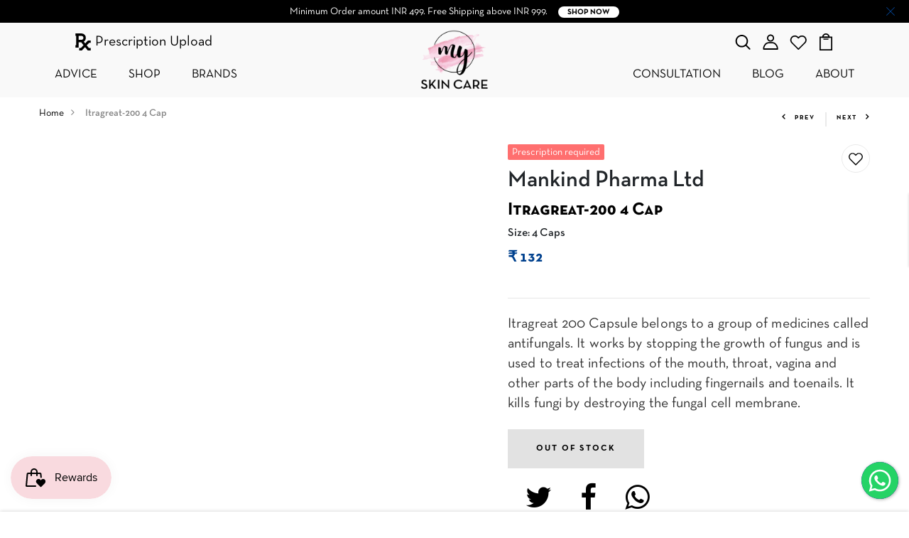

--- FILE ---
content_type: text/html; charset=utf-8
request_url: https://myskincare.in/products/itragreat-200-4-cap
body_size: 49665
content:
<!DOCTYPE html>
<html lang = "en-IN"> 
<head>

    <!-- Basic page needs ================================================== -->
  <meta charset="utf-8">
  <meta http-equiv="X-UA-Compatible" content="IE=edge">

  <!-- Title and description ================================================== -->  








  <title>Buy Itragreat-200 4 Cap from Mankind Pharma Ltd in India</title>
   
   <meta name="description" content="⚡️Buy Itragreat-200 4 Cap in India 100% genuine from Mankind Pharma Ltd. ✓ Free Shipping above over ₹999 ✓ Cash on delivery. Check Itragreat-200 4 Cap at best price and offers.">
  




  <meta property="og:type" content="product">
  <meta property="og:title" content="Itragreat-200 4 Cap">
  
  <meta property="og:price:amount" content="132">
  <meta property="og:price:currency" content="INR">


  <meta property="og:description" content="⚡️Buy Itragreat-200 4 Cap in India 100% genuine from Mankind Pharma Ltd. ✓ Free Shipping above over ₹999 ✓ Cash on delivery. Check Itragreat-200 4 Cap at best price and offers.">

  <meta property="og:url" content="https://myskincare.in/products/itragreat-200-4-cap">
  <meta property="og:site_name" content="MySkinCare.in">






<!-- Product Structured Data -->
<script type="application/ld+json">{
"@context": "https://schema.org/",
"@type": "Product",
"@id": "https:\/\/myskincare.in\/products\/itragreat-200-4-cap",
"name": "Itragreat-200 4 Cap",
"description": "Itragreat 200 Capsule belongs to a group of medicines called antifungals. It works by stopping the growth of fungus and is used to treat infections of the mouth, throat, vagina and other parts of the body including fingernails and toenails. It kills fungi by destroying the fungal cell membrane.Itragreat 200 Capsule should be taken in the dose and duration as prescribed by your doctor. It should be swallowed whole and can be taken with food. To get the most benefit, take this medicine at evenly spaced times and continue using it until your prescription is finished, even if your symptoms disappear after a few days. If you stop the treatment too early, the infection may return and if you miss doses you can increase your risk of infections that are resistant to further treatment. Tell your doctor if the infection does not get better or if it gets worse.The most common side effects of this medicine include nausea, common cold, cough, blurred vision and a problem with menstrual periods. You could ask your doctor about ways of preventing or reducing these effects. Get emergency medical help if you have signs of an allergic reaction like severe skin rash, tingling, difficulty breathing, swelling of your face, lips, tongue, or throat.Do not take it if you are pregnant or could become pregnant unless your doctor has told you to. Talk to your doctor before taking this medicine if you have ever had heart failure, a weak immune system (including HIV/AIDS), kidney problems or liver problems such as yellow skin (jaundice). This medicine may not be suitable for you. If your course of treatment is for more than a month, your doctor may want to check your liver by testing your blood. This medicine may make you dizzy or cause blurred vision so do not drive or operate machines until it is safe.USES OF ITRAGREAT CAPSULEFungal infectionsSIDE EFFECTS OF ITRAGREAT CAPSULECommonNauseaCommon coldCoughBlurred visionMenstrual disorderHOW TO COPE WITH SIDE EFFECTS?The occurrence of side effects varies from person to person. The following are a few ways of dealing with some of the common side effects. However, consult your doctor if these persist.Coping with NauseaYou can help yourself by eating small, frequent meals rather than large ones and drinking plenty of fluids. Eat slowly. Avoid fatty, fried, spicy and very sweet foods. Eat cold or slightly warm food if the smell of cooked or cooking food makes you feel sick. Get plenty of fresh air. You could also try chewing ginger or drinking ginger tea. Eat bananas to replace potassium in your blood which can drop if you are sick (vomit). Use oral rehydration salts to replace vitamins and minerals lost through being sick. There are some medicines that can help you stop from feeling sick. Speak to your doctor if your condition does not improve.Coping with Common cold and CoughGet plenty of rest as exhausting or stressing out yourself could aggravate your condition. You should drink plenty of fluids as it will keep your throat moist and comfortable. Try taking steam inhalation. The moisture can ease your breathing and loosen mucus. You can consider sipping warm water or tea with honey and lemon. This will keep your nose and throat from being too dry. Using an air humidifier may also help. You can also gargle with salt water several times a day. See your doctor if your symptoms last longer than 3 weeks or get worse quickly. Avoid alcohol and do not smoke as they can aggravate your conditions.Coping with Blurred visionYou can consider washing your eyes with water. Avoid driving or using tools or machines if your vision is impaired. Do not take your next dose if your vision is still blurry. If it gets worse or does not improve, ask your doctor to recommend eye drops or talk about changing your medications.HOW TO USE ITRAGREAT CAPSULETake this medicine in the dose and duration as advised by your doctor. Do not chew, crush or break it. Itragreat 200 Capsule is to be taken with food.HOW ITRAGREAT CAPSULE WORKSItragreat 200 Capsule is an antifungal medication. It kills fungi by destroying the fungal cell membrane. This treats your skin infection.SAFETY ADVICEwarningsAlcoholCAUTIONCaution is advised when consuming alcohol with Itragreat 200 Capsule. Please consult your doctor.warningsPregnancyCONSULT YOUR DOCTORItragreat 200 Capsule may be unsafe to use during pregnancy. Although there are limited studies in humans, animal studies have shown harmful effects on the developing baby. Your doctor will weigh the benefits and any potential risks before prescribing it to you. Please consult your doctor.warningsBreastfeedingCONSULT YOUR DOCTORItragreat 200 Capsule is probably unsafe to use during breastfeeding. Limited human data suggests that the drug may pass into the breastmilk and harm the baby.warningsDrivingUNSAFEItragreat 200 Capsule may cause side effects which could affect your ability to drive.Itragreat 200 Capsule can sometimes cause dizziness, blurred/double vision or hearing loss. This may affect your ability to drive.warningsKidneyCONSULT YOUR DOCTORThere is limited information available on the use of Itragreat 200 Capsule in patients with kidney disease. Please consult your doctor.warningsLiverCONSULT YOUR DOCTORThere is limited information available on the use of Itragreat 200 Capsule in patients with liver disease. Please consult your doctor.Inform your doctor if you develop signs of jaundice like yellowing of eyes and skin, itching, and clay colored stools while taking this medicine.WHAT IF YOU FORGET TO TAKE ITRAGREAT CAPSULE?If you miss a dose of Itragreat 200 Capsule, take it as soon as possible. However, if it is almost time for your next dose, skip the missed dose and go back to your regular schedule. Do not double the dose.",
"brand": {
  "@type": "Brand",
  "name": "Mankind Pharma Ltd"
},
"offers": {
  "@type": "Offer",
  "price": "132.0",
  "priceCurrency": "INR",
  "itemCondition": "https://schema.org/NewCondition",
  "availability": "https://schema.org/OutOfStock",
  "url": "https://myskincare.in/products/itragreat-200-4-cap"
},
"image": [
],
"releaseDate": "2021-06-22 07:25:28 +0530"

,
"sku": "MSC2589",
"mpn": "MSC2589"












  
  
  
  

}</script>


<script type="application/ld+json">{
  "@context": "https://schema.org",
  "@type": "BreadcrumbList",
  "itemListElement": [{
    "@type": "ListItem",
    "position": 1,
    "name": "Home",
    "item": "https://myskincare.in"
  }
  , {
    "@type": "ListItem",
    "position": 2,
    "name": "Itragreat-200 4 Cap",
    "item": "https://myskincare.in/products/itragreat-200-4-cap"
  }
  
  
  
  
  ]
}
</script>
























  
  



  <!-- Helpers ================================================== -->
  <!-- /snippets/social-meta-tags.liquid -->



<link rel="shortcut icon" href="//myskincare.in/cdn/shop/t/3/assets/favicon.png?v=35283320662975164691623291797" type="image/png" />

<link rel="apple-touch-icon-precomposed" href="//myskincare.in/cdn/shop/t/3/assets/icon-for-mobile.png?v=65472193255123185961623291798" />
<link rel="apple-touch-icon-precomposed" sizes="57x57" href="//myskincare.in/cdn/shop/t/3/assets/icon-for-mobile_57x57.png?v=65472193255123185961623291798" />
<link rel="apple-touch-icon-precomposed" sizes="60x60" href="//myskincare.in/cdn/shop/t/3/assets/icon-for-mobile_60x60.png?v=65472193255123185961623291798" />
<link rel="apple-touch-icon-precomposed" sizes="72x72" href="//myskincare.in/cdn/shop/t/3/assets/icon-for-mobile_72x72.png?v=65472193255123185961623291798" />
<link rel="apple-touch-icon-precomposed" sizes="76x76" href="//myskincare.in/cdn/shop/t/3/assets/icon-for-mobile_76x76.png?v=65472193255123185961623291798" />
<link rel="apple-touch-icon-precomposed" sizes="114x114" href="//myskincare.in/cdn/shop/t/3/assets/icon-for-mobile_114x114.png?v=65472193255123185961623291798" />
<link rel="apple-touch-icon-precomposed" sizes="120x120" href="//myskincare.in/cdn/shop/t/3/assets/icon-for-mobile_120x120.png?v=65472193255123185961623291798" />
<link rel="apple-touch-icon-precomposed" sizes="144x144" href="//myskincare.in/cdn/shop/t/3/assets/icon-for-mobile_144x144.png?v=65472193255123185961623291798" />
<link rel="apple-touch-icon-precomposed" sizes="152x152" href="//myskincare.in/cdn/shop/t/3/assets/icon-for-mobile_152x152.png?v=65472193255123185961623291798" />









<meta name="twitter:card" content="summary">

  <meta name="twitter:title" content="Itragreat-200 4 Cap">
  <meta name="twitter:description" content="⚡️Buy Itragreat-200 4 Cap in India 100% genuine from Mankind Pharma Ltd. ✓ Free Shipping above over ₹999 ✓ Cash on delivery. Check Itragreat-200 4 Cap at best price and offers.">
  <meta name="twitter:image" content="https://myskincare.in/cdn/shopifycloud/storefront/assets/no-image-2048-a2addb12_medium.gif">
  <meta name="twitter:image:width" content="240">
  <meta name="twitter:image:height" content="240">

<script>window.FPConfig = {};window.FPConfig.ignoreKeywords=["/cart","/account"]</script>

  
  
  <link rel="alternate" hreflang="en-IN" href="https://myskincare.in/products/itragreat-200-4-cap"> 
  <link rel="canonical" href="https://myskincare.in/products/itragreat-200-4-cap">
  <meta name="viewport" content="width=device-width,initial-scale=1">
  <meta name="theme-color" content="#7fc9c4">
  <link rel="icon" href="//myskincare.in/cdn/shop/t/3/assets/favicon.png?v=35283320662975164691623291797" type="image/png" sizes="16x16" defer="defer">
	<link rel="dns-prefetch" href="//cdn.myskincare.in">
	<link rel="preconnect" href="//cdn.myskincare.in">
  <!-- font -->

  <!-- CSS ================================================== -->
  
  <link href="//myskincare.in/cdn/shop/t/3/assets/timber.min.css?v=183918548812680358311625359378" rel="stylesheet" type="text/css" media="all" />
  
  


      <link href="//myskincare.in/cdn/shop/t/3/assets/bootstrap.min.css?v=121287910720252085271623261576" rel="stylesheet" type="text/css" media="all" />

  <link href="//myskincare.in/cdn/shop/t/3/assets/style-main.min.css?v=98764179821360674851625360063" rel="stylesheet" type="text/css" media="all" />
<!--   <link href="//myskincare.in/cdn/shop/t/3/assets/engo-customize.scss.css?v=177411780458643385141674766578" rel="stylesheet" type="text/css" media="all" /> -->
    <link href="//myskincare.in/cdn/shop/t/3/assets/engo-customize.min.css?v=54817900136197190291633462785" rel="stylesheet" type="text/css" media="all" />
  
  
  

  <!-- Header hook for plugins ================================================== -->
 

  
  
 <script>window.performance && window.performance.mark && window.performance.mark('shopify.content_for_header.start');</script><meta name="google-site-verification" content="z1kML6VNqlqO9tGRy_TTWvejk6YmgphxM-VHWFjDJ8M">
<meta name="facebook-domain-verification" content="0wx7n6dtu53l21dudgnrehp03tml4q">
<meta id="shopify-digital-wallet" name="shopify-digital-wallet" content="/57213223062/digital_wallets/dialog">
<link rel="alternate" type="application/json+oembed" href="https://myskincare.in/products/itragreat-200-4-cap.oembed">
<script async="async" src="/checkouts/internal/preloads.js?locale=en-IN"></script>
<script id="shopify-features" type="application/json">{"accessToken":"70197410534203569836b7c63f76460d","betas":["rich-media-storefront-analytics"],"domain":"myskincare.in","predictiveSearch":true,"shopId":57213223062,"locale":"en"}</script>
<script>var Shopify = Shopify || {};
Shopify.shop = "myskincare-in.myshopify.com";
Shopify.locale = "en";
Shopify.currency = {"active":"INR","rate":"1.0"};
Shopify.country = "IN";
Shopify.theme = {"name":"Skince-home3","id":123530117270,"schema_name":"Skince","schema_version":"1.0.0","theme_store_id":null,"role":"main"};
Shopify.theme.handle = "null";
Shopify.theme.style = {"id":null,"handle":null};
Shopify.cdnHost = "myskincare.in/cdn";
Shopify.routes = Shopify.routes || {};
Shopify.routes.root = "/";</script>
<script type="module">!function(o){(o.Shopify=o.Shopify||{}).modules=!0}(window);</script>
<script>!function(o){function n(){var o=[];function n(){o.push(Array.prototype.slice.apply(arguments))}return n.q=o,n}var t=o.Shopify=o.Shopify||{};t.loadFeatures=n(),t.autoloadFeatures=n()}(window);</script>
<script id="shop-js-analytics" type="application/json">{"pageType":"product"}</script>
<script defer="defer" async type="module" src="//myskincare.in/cdn/shopifycloud/shop-js/modules/v2/client.init-shop-cart-sync_BN7fPSNr.en.esm.js"></script>
<script defer="defer" async type="module" src="//myskincare.in/cdn/shopifycloud/shop-js/modules/v2/chunk.common_Cbph3Kss.esm.js"></script>
<script defer="defer" async type="module" src="//myskincare.in/cdn/shopifycloud/shop-js/modules/v2/chunk.modal_DKumMAJ1.esm.js"></script>
<script type="module">
  await import("//myskincare.in/cdn/shopifycloud/shop-js/modules/v2/client.init-shop-cart-sync_BN7fPSNr.en.esm.js");
await import("//myskincare.in/cdn/shopifycloud/shop-js/modules/v2/chunk.common_Cbph3Kss.esm.js");
await import("//myskincare.in/cdn/shopifycloud/shop-js/modules/v2/chunk.modal_DKumMAJ1.esm.js");

  window.Shopify.SignInWithShop?.initShopCartSync?.({"fedCMEnabled":true,"windoidEnabled":true});

</script>
<script>(function() {
  var isLoaded = false;
  function asyncLoad() {
    if (isLoaded) return;
    isLoaded = true;
    var urls = ["https:\/\/cdn.sesami.co\/shopify.js?shop=myskincare-in.myshopify.com","https:\/\/formbuilder.hulkapps.com\/skeletopapp.js?shop=myskincare-in.myshopify.com","https:\/\/cdn1.avada.io\/flying-pages\/module.js?shop=myskincare-in.myshopify.com","https:\/\/js.smile.io\/v1\/smile-shopify.js?shop=myskincare-in.myshopify.com","https:\/\/seo.apps.avada.io\/avada-seo-installed.js?shop=myskincare-in.myshopify.com"];
    for (var i = 0; i < urls.length; i++) {
      var s = document.createElement('script');
      s.type = 'text/javascript';
      s.async = true;
      s.src = urls[i];
      var x = document.getElementsByTagName('script')[0];
      x.parentNode.insertBefore(s, x);
    }
  };
  if(window.attachEvent) {
    window.attachEvent('onload', asyncLoad);
  } else {
    window.addEventListener('load', asyncLoad, false);
  }
})();</script>
<script id="__st">var __st={"a":57213223062,"offset":19800,"reqid":"a930fab4-9ea6-4550-8dc2-bbde99a8f149-1769899043","pageurl":"myskincare.in\/products\/itragreat-200-4-cap","u":"e5b316399fec","p":"product","rtyp":"product","rid":6869631795350};</script>
<script>window.ShopifyPaypalV4VisibilityTracking = true;</script>
<script id="form-persister">!function(){'use strict';const t='contact',e='new_comment',n=[[t,t],['blogs',e],['comments',e],[t,'customer']],o='password',r='form_key',c=['recaptcha-v3-token','g-recaptcha-response','h-captcha-response',o],s=()=>{try{return window.sessionStorage}catch{return}},i='__shopify_v',u=t=>t.elements[r],a=function(){const t=[...n].map((([t,e])=>`form[action*='/${t}']:not([data-nocaptcha='true']) input[name='form_type'][value='${e}']`)).join(',');var e;return e=t,()=>e?[...document.querySelectorAll(e)].map((t=>t.form)):[]}();function m(t){const e=u(t);a().includes(t)&&(!e||!e.value)&&function(t){try{if(!s())return;!function(t){const e=s();if(!e)return;const n=u(t);if(!n)return;const o=n.value;o&&e.removeItem(o)}(t);const e=Array.from(Array(32),(()=>Math.random().toString(36)[2])).join('');!function(t,e){u(t)||t.append(Object.assign(document.createElement('input'),{type:'hidden',name:r})),t.elements[r].value=e}(t,e),function(t,e){const n=s();if(!n)return;const r=[...t.querySelectorAll(`input[type='${o}']`)].map((({name:t})=>t)),u=[...c,...r],a={};for(const[o,c]of new FormData(t).entries())u.includes(o)||(a[o]=c);n.setItem(e,JSON.stringify({[i]:1,action:t.action,data:a}))}(t,e)}catch(e){console.error('failed to persist form',e)}}(t)}const f=t=>{if('true'===t.dataset.persistBound)return;const e=function(t,e){const n=function(t){return'function'==typeof t.submit?t.submit:HTMLFormElement.prototype.submit}(t).bind(t);return function(){let t;return()=>{t||(t=!0,(()=>{try{e(),n()}catch(t){(t=>{console.error('form submit failed',t)})(t)}})(),setTimeout((()=>t=!1),250))}}()}(t,(()=>{m(t)}));!function(t,e){if('function'==typeof t.submit&&'function'==typeof e)try{t.submit=e}catch{}}(t,e),t.addEventListener('submit',(t=>{t.preventDefault(),e()})),t.dataset.persistBound='true'};!function(){function t(t){const e=(t=>{const e=t.target;return e instanceof HTMLFormElement?e:e&&e.form})(t);e&&m(e)}document.addEventListener('submit',t),document.addEventListener('DOMContentLoaded',(()=>{const e=a();for(const t of e)f(t);var n;n=document.body,new window.MutationObserver((t=>{for(const e of t)if('childList'===e.type&&e.addedNodes.length)for(const t of e.addedNodes)1===t.nodeType&&'FORM'===t.tagName&&a().includes(t)&&f(t)})).observe(n,{childList:!0,subtree:!0,attributes:!1}),document.removeEventListener('submit',t)}))}()}();</script>
<script integrity="sha256-4kQ18oKyAcykRKYeNunJcIwy7WH5gtpwJnB7kiuLZ1E=" data-source-attribution="shopify.loadfeatures" defer="defer" src="//myskincare.in/cdn/shopifycloud/storefront/assets/storefront/load_feature-a0a9edcb.js" crossorigin="anonymous"></script>
<script data-source-attribution="shopify.dynamic_checkout.dynamic.init">var Shopify=Shopify||{};Shopify.PaymentButton=Shopify.PaymentButton||{isStorefrontPortableWallets:!0,init:function(){window.Shopify.PaymentButton.init=function(){};var t=document.createElement("script");t.src="https://myskincare.in/cdn/shopifycloud/portable-wallets/latest/portable-wallets.en.js",t.type="module",document.head.appendChild(t)}};
</script>
<script data-source-attribution="shopify.dynamic_checkout.buyer_consent">
  function portableWalletsHideBuyerConsent(e){var t=document.getElementById("shopify-buyer-consent"),n=document.getElementById("shopify-subscription-policy-button");t&&n&&(t.classList.add("hidden"),t.setAttribute("aria-hidden","true"),n.removeEventListener("click",e))}function portableWalletsShowBuyerConsent(e){var t=document.getElementById("shopify-buyer-consent"),n=document.getElementById("shopify-subscription-policy-button");t&&n&&(t.classList.remove("hidden"),t.removeAttribute("aria-hidden"),n.addEventListener("click",e))}window.Shopify?.PaymentButton&&(window.Shopify.PaymentButton.hideBuyerConsent=portableWalletsHideBuyerConsent,window.Shopify.PaymentButton.showBuyerConsent=portableWalletsShowBuyerConsent);
</script>
<script data-source-attribution="shopify.dynamic_checkout.cart.bootstrap">document.addEventListener("DOMContentLoaded",(function(){function t(){return document.querySelector("shopify-accelerated-checkout-cart, shopify-accelerated-checkout")}if(t())Shopify.PaymentButton.init();else{new MutationObserver((function(e,n){t()&&(Shopify.PaymentButton.init(),n.disconnect())})).observe(document.body,{childList:!0,subtree:!0})}}));
</script>

<script>window.performance && window.performance.mark && window.performance.mark('shopify.content_for_header.end');</script>

  <script src="//myskincare.in/cdn/shop/t/3/assets/jquery-3.5.0.min.js?v=16874778797910128561623261588" type="text/javascript"></script>
  <script src="//myskincare.in/cdn/shopifycloud/storefront/assets/themes_support/api.jquery-7ab1a3a4.js" type="text/javascript"></script>
<!--   <script src="//myskincare.in/cdn/shop/t/3/assets/modernizr-2.8.3.min.js?v=174727525422211915231623261593" type="text/javascript"></script> -->
  <script src="//myskincare.in/cdn/shopifycloud/storefront/assets/themes_support/option_selection-b017cd28.js" type="text/javascript"></script>
  <script src="//myskincare.in/cdn/shop/t/3/assets/lazysizes.min.js?v=18178776694225242271623261592" type="text/javascript"></script>
<!--   <script src="//myskincare.in/cdn/shop/t/3/assets/lazysizes.min.js?v=18178776694225242271623261592" type="text/javascript" defer="defer"></script> -->



  <script>
    window.ajax_cart = true;
    window.money_format = '₹ {{amount_no_decimals}}';
    window.shop_currency = 'INR';
    window.show_multiple_currencies = true;
    window.loading_url = "//myskincare.in/cdn/shop/t/3/assets/loader.gif?v=9076874988191347041623261592";
    window.use_color_swatch = true;
    window.product_image_resize = true;
    window.enable_sidebar_multiple_choice = true;

    window.file_url = "//myskincare.in/cdn/shop/files/?v=3204";
    window.asset_url = "";
    window.images_size = {
      is_crop: true,
      ratio_width : 1,
      ratio_height : 1,
    };
    window.inventory_text = {
      in_stock: "In Stock",
      many_in_stock: "Translation missing: en.products.product.many_in_stock",
      out_of_stock: "Out Of Stock",
      add_to_cart: "Add to Cart",
      sold_out: "Sold Out",
      unavailable: "Unavailable"
    };

    window.sidebar_toggle = {
      show_sidebar_toggle: "Translation missing: en.general.sidebar_toggle.show_sidebar_toggle",
      hide_sidebar_toggle: "Translation missing: en.general.sidebar_toggle.hide_sidebar_toggle"
    };

  </script>

  
  


  
<!-- Start of Judge.me Core -->
<link rel="dns-prefetch" href="https://cdn.judge.me/">
<script data-cfasync='false' class='jdgm-settings-script'>window.jdgmSettings={"pagination":5,"disable_web_reviews":false,"badge_no_review_text":"No reviews","badge_n_reviews_text":"{{ n }} review/reviews","hide_badge_preview_if_no_reviews":true,"badge_hide_text":false,"enforce_center_preview_badge":false,"widget_title":"Customer Reviews","widget_open_form_text":"Write a review","widget_close_form_text":"Cancel review","widget_refresh_page_text":"Refresh page","widget_summary_text":"Based on {{ number_of_reviews }} review/reviews","widget_no_review_text":"Be the first to write a review","widget_name_field_text":"Display name","widget_verified_name_field_text":"Verified Name (public)","widget_name_placeholder_text":"Display name","widget_required_field_error_text":"This field is required.","widget_email_field_text":"Email address","widget_verified_email_field_text":"Verified Email (private, can not be edited)","widget_email_placeholder_text":"Your email address","widget_email_field_error_text":"Please enter a valid email address.","widget_rating_field_text":"Rating","widget_review_title_field_text":"Review Title","widget_review_title_placeholder_text":"Give your review a title","widget_review_body_field_text":"Review content","widget_review_body_placeholder_text":"Start writing here...","widget_pictures_field_text":"Picture/Video (optional)","widget_submit_review_text":"Submit Review","widget_submit_verified_review_text":"Submit Verified Review","widget_submit_success_msg_with_auto_publish":"Thank you! Please refresh the page in a few moments to see your review. You can remove or edit your review by logging into \u003ca href='https://judge.me/login' target='_blank' rel='nofollow noopener'\u003eJudge.me\u003c/a\u003e","widget_submit_success_msg_no_auto_publish":"Thank you! Your review will be published as soon as it is approved by the shop admin. You can remove or edit your review by logging into \u003ca href='https://judge.me/login' target='_blank' rel='nofollow noopener'\u003eJudge.me\u003c/a\u003e","widget_show_default_reviews_out_of_total_text":"Showing {{ n_reviews_shown }} out of {{ n_reviews }} reviews.","widget_show_all_link_text":"Show all","widget_show_less_link_text":"Show less","widget_author_said_text":"{{ reviewer_name }} said:","widget_days_text":"{{ n }} days ago","widget_weeks_text":"{{ n }} week/weeks ago","widget_months_text":"{{ n }} month/months ago","widget_years_text":"{{ n }} year/years ago","widget_yesterday_text":"Yesterday","widget_today_text":"Today","widget_replied_text":"\u003e\u003e {{ shop_name }} replied:","widget_read_more_text":"Read more","widget_reviewer_name_as_initial":"","widget_rating_filter_color":"#fbcd0a","widget_rating_filter_see_all_text":"See all reviews","widget_sorting_most_recent_text":"Most Recent","widget_sorting_highest_rating_text":"Highest Rating","widget_sorting_lowest_rating_text":"Lowest Rating","widget_sorting_with_pictures_text":"Only Pictures","widget_sorting_most_helpful_text":"Most Helpful","widget_open_question_form_text":"Ask a question","widget_reviews_subtab_text":"Reviews","widget_questions_subtab_text":"Questions","widget_question_label_text":"Question","widget_answer_label_text":"Answer","widget_question_placeholder_text":"Write your question here","widget_submit_question_text":"Submit Question","widget_question_submit_success_text":"Thank you for your question! We will notify you once it gets answered.","verified_badge_text":"Verified","verified_badge_bg_color":"","verified_badge_text_color":"","verified_badge_placement":"left-of-reviewer-name","widget_review_max_height":"","widget_hide_border":false,"widget_social_share":false,"widget_thumb":false,"widget_review_location_show":false,"widget_location_format":"","all_reviews_include_out_of_store_products":true,"all_reviews_out_of_store_text":"(out of store)","all_reviews_pagination":100,"all_reviews_product_name_prefix_text":"about","enable_review_pictures":false,"enable_question_anwser":false,"widget_theme":"default","review_date_format":"mm/dd/yyyy","default_sort_method":"most-recent","widget_product_reviews_subtab_text":"Product Reviews","widget_shop_reviews_subtab_text":"Shop Reviews","widget_other_products_reviews_text":"Reviews for other products","widget_store_reviews_subtab_text":"Store reviews","widget_no_store_reviews_text":"This store hasn't received any reviews yet","widget_web_restriction_product_reviews_text":"This product hasn't received any reviews yet","widget_no_items_text":"No items found","widget_show_more_text":"Show more","widget_write_a_store_review_text":"Write a Store Review","widget_other_languages_heading":"Reviews in Other Languages","widget_translate_review_text":"Translate review to {{ language }}","widget_translating_review_text":"Translating...","widget_show_original_translation_text":"Show original ({{ language }})","widget_translate_review_failed_text":"Review couldn't be translated.","widget_translate_review_retry_text":"Retry","widget_translate_review_try_again_later_text":"Try again later","show_product_url_for_grouped_product":false,"widget_sorting_pictures_first_text":"Pictures First","show_pictures_on_all_rev_page_mobile":false,"show_pictures_on_all_rev_page_desktop":false,"floating_tab_hide_mobile_install_preference":false,"floating_tab_button_name":"★ Reviews","floating_tab_title":"Let customers speak for us","floating_tab_button_color":"","floating_tab_button_background_color":"","floating_tab_url":"","floating_tab_url_enabled":false,"floating_tab_tab_style":"text","all_reviews_text_badge_text":"Customers rate us {{ shop.metafields.judgeme.all_reviews_rating | round: 1 }}/5 based on {{ shop.metafields.judgeme.all_reviews_count }} reviews.","all_reviews_text_badge_text_branded_style":"{{ shop.metafields.judgeme.all_reviews_rating | round: 1 }} out of 5 stars based on {{ shop.metafields.judgeme.all_reviews_count }} reviews","is_all_reviews_text_badge_a_link":false,"show_stars_for_all_reviews_text_badge":false,"all_reviews_text_badge_url":"","all_reviews_text_style":"text","all_reviews_text_color_style":"judgeme_brand_color","all_reviews_text_color":"#108474","all_reviews_text_show_jm_brand":true,"featured_carousel_show_header":true,"featured_carousel_title":"Let customers speak for us","testimonials_carousel_title":"Customers are saying","videos_carousel_title":"Real customer stories","cards_carousel_title":"Customers are saying","featured_carousel_count_text":"from {{ n }} reviews","featured_carousel_add_link_to_all_reviews_page":false,"featured_carousel_url":"","featured_carousel_show_images":true,"featured_carousel_autoslide_interval":5,"featured_carousel_arrows_on_the_sides":false,"featured_carousel_height":250,"featured_carousel_width":80,"featured_carousel_image_size":0,"featured_carousel_image_height":250,"featured_carousel_arrow_color":"#eeeeee","verified_count_badge_style":"vintage","verified_count_badge_orientation":"horizontal","verified_count_badge_color_style":"judgeme_brand_color","verified_count_badge_color":"#108474","is_verified_count_badge_a_link":false,"verified_count_badge_url":"","verified_count_badge_show_jm_brand":true,"widget_rating_preset_default":5,"widget_first_sub_tab":"product-reviews","widget_show_histogram":true,"widget_histogram_use_custom_color":false,"widget_pagination_use_custom_color":false,"widget_star_use_custom_color":false,"widget_verified_badge_use_custom_color":false,"widget_write_review_use_custom_color":false,"picture_reminder_submit_button":"Upload Pictures","enable_review_videos":false,"mute_video_by_default":false,"widget_sorting_videos_first_text":"Videos First","widget_review_pending_text":"Pending","featured_carousel_items_for_large_screen":3,"social_share_options_order":"Facebook,Twitter","remove_microdata_snippet":false,"disable_json_ld":false,"enable_json_ld_products":false,"preview_badge_show_question_text":false,"preview_badge_no_question_text":"No questions","preview_badge_n_question_text":"{{ number_of_questions }} question/questions","qa_badge_show_icon":false,"qa_badge_position":"same-row","remove_judgeme_branding":false,"widget_add_search_bar":false,"widget_search_bar_placeholder":"Search","widget_sorting_verified_only_text":"Verified only","featured_carousel_theme":"default","featured_carousel_show_rating":true,"featured_carousel_show_title":true,"featured_carousel_show_body":true,"featured_carousel_show_date":false,"featured_carousel_show_reviewer":true,"featured_carousel_show_product":false,"featured_carousel_header_background_color":"#108474","featured_carousel_header_text_color":"#ffffff","featured_carousel_name_product_separator":"reviewed","featured_carousel_full_star_background":"#108474","featured_carousel_empty_star_background":"#dadada","featured_carousel_vertical_theme_background":"#f9fafb","featured_carousel_verified_badge_enable":false,"featured_carousel_verified_badge_color":"#108474","featured_carousel_border_style":"round","featured_carousel_review_line_length_limit":3,"featured_carousel_more_reviews_button_text":"Read more reviews","featured_carousel_view_product_button_text":"View product","all_reviews_page_load_reviews_on":"scroll","all_reviews_page_load_more_text":"Load More Reviews","disable_fb_tab_reviews":false,"enable_ajax_cdn_cache":false,"widget_public_name_text":"displayed publicly like","default_reviewer_name":"John Smith","default_reviewer_name_has_non_latin":true,"widget_reviewer_anonymous":"Anonymous","medals_widget_title":"Judge.me Review Medals","medals_widget_background_color":"#f9fafb","medals_widget_position":"footer_all_pages","medals_widget_border_color":"#f9fafb","medals_widget_verified_text_position":"left","medals_widget_use_monochromatic_version":false,"medals_widget_elements_color":"#108474","show_reviewer_avatar":true,"widget_invalid_yt_video_url_error_text":"Not a YouTube video URL","widget_max_length_field_error_text":"Please enter no more than {0} characters.","widget_show_country_flag":false,"widget_show_collected_via_shop_app":true,"widget_verified_by_shop_badge_style":"light","widget_verified_by_shop_text":"Verified by Shop","widget_show_photo_gallery":false,"widget_load_with_code_splitting":true,"widget_ugc_install_preference":false,"widget_ugc_title":"Made by us, Shared by you","widget_ugc_subtitle":"Tag us to see your picture featured in our page","widget_ugc_arrows_color":"#ffffff","widget_ugc_primary_button_text":"Buy Now","widget_ugc_primary_button_background_color":"#108474","widget_ugc_primary_button_text_color":"#ffffff","widget_ugc_primary_button_border_width":"0","widget_ugc_primary_button_border_style":"none","widget_ugc_primary_button_border_color":"#108474","widget_ugc_primary_button_border_radius":"25","widget_ugc_secondary_button_text":"Load More","widget_ugc_secondary_button_background_color":"#ffffff","widget_ugc_secondary_button_text_color":"#108474","widget_ugc_secondary_button_border_width":"2","widget_ugc_secondary_button_border_style":"solid","widget_ugc_secondary_button_border_color":"#108474","widget_ugc_secondary_button_border_radius":"25","widget_ugc_reviews_button_text":"View Reviews","widget_ugc_reviews_button_background_color":"#ffffff","widget_ugc_reviews_button_text_color":"#108474","widget_ugc_reviews_button_border_width":"2","widget_ugc_reviews_button_border_style":"solid","widget_ugc_reviews_button_border_color":"#108474","widget_ugc_reviews_button_border_radius":"25","widget_ugc_reviews_button_link_to":"judgeme-reviews-page","widget_ugc_show_post_date":true,"widget_ugc_max_width":"800","widget_rating_metafield_value_type":true,"widget_primary_color":"#108474","widget_enable_secondary_color":false,"widget_secondary_color":"#edf5f5","widget_summary_average_rating_text":"{{ average_rating }} out of 5","widget_media_grid_title":"Customer photos \u0026 videos","widget_media_grid_see_more_text":"See more","widget_round_style":false,"widget_show_product_medals":true,"widget_verified_by_judgeme_text":"Verified by Judge.me","widget_show_store_medals":true,"widget_verified_by_judgeme_text_in_store_medals":"Verified by Judge.me","widget_media_field_exceed_quantity_message":"Sorry, we can only accept {{ max_media }} for one review.","widget_media_field_exceed_limit_message":"{{ file_name }} is too large, please select a {{ media_type }} less than {{ size_limit }}MB.","widget_review_submitted_text":"Review Submitted!","widget_question_submitted_text":"Question Submitted!","widget_close_form_text_question":"Cancel","widget_write_your_answer_here_text":"Write your answer here","widget_enabled_branded_link":true,"widget_show_collected_by_judgeme":false,"widget_reviewer_name_color":"","widget_write_review_text_color":"","widget_write_review_bg_color":"","widget_collected_by_judgeme_text":"collected by Judge.me","widget_pagination_type":"standard","widget_load_more_text":"Load More","widget_load_more_color":"#108474","widget_full_review_text":"Full Review","widget_read_more_reviews_text":"Read More Reviews","widget_read_questions_text":"Read Questions","widget_questions_and_answers_text":"Questions \u0026 Answers","widget_verified_by_text":"Verified by","widget_verified_text":"Verified","widget_number_of_reviews_text":"{{ number_of_reviews }} reviews","widget_back_button_text":"Back","widget_next_button_text":"Next","widget_custom_forms_filter_button":"Filters","custom_forms_style":"vertical","widget_show_review_information":false,"how_reviews_are_collected":"How reviews are collected?","widget_show_review_keywords":false,"widget_gdpr_statement":"How we use your data: We'll only contact you about the review you left, and only if necessary. By submitting your review, you agree to Judge.me's \u003ca href='https://judge.me/terms' target='_blank' rel='nofollow noopener'\u003eterms\u003c/a\u003e, \u003ca href='https://judge.me/privacy' target='_blank' rel='nofollow noopener'\u003eprivacy\u003c/a\u003e and \u003ca href='https://judge.me/content-policy' target='_blank' rel='nofollow noopener'\u003econtent\u003c/a\u003e policies.","widget_multilingual_sorting_enabled":false,"widget_translate_review_content_enabled":false,"widget_translate_review_content_method":"manual","popup_widget_review_selection":"automatically_with_pictures","popup_widget_round_border_style":true,"popup_widget_show_title":true,"popup_widget_show_body":true,"popup_widget_show_reviewer":false,"popup_widget_show_product":true,"popup_widget_show_pictures":true,"popup_widget_use_review_picture":true,"popup_widget_show_on_home_page":true,"popup_widget_show_on_product_page":true,"popup_widget_show_on_collection_page":true,"popup_widget_show_on_cart_page":true,"popup_widget_position":"bottom_left","popup_widget_first_review_delay":5,"popup_widget_duration":5,"popup_widget_interval":5,"popup_widget_review_count":5,"popup_widget_hide_on_mobile":true,"review_snippet_widget_round_border_style":true,"review_snippet_widget_card_color":"#FFFFFF","review_snippet_widget_slider_arrows_background_color":"#FFFFFF","review_snippet_widget_slider_arrows_color":"#000000","review_snippet_widget_star_color":"#108474","show_product_variant":false,"all_reviews_product_variant_label_text":"Variant: ","widget_show_verified_branding":false,"widget_ai_summary_title":"Customers say","widget_ai_summary_disclaimer":"AI-powered review summary based on recent customer reviews","widget_show_ai_summary":false,"widget_show_ai_summary_bg":false,"widget_show_review_title_input":true,"redirect_reviewers_invited_via_email":"review_widget","request_store_review_after_product_review":false,"request_review_other_products_in_order":false,"review_form_color_scheme":"default","review_form_corner_style":"square","review_form_star_color":{},"review_form_text_color":"#333333","review_form_background_color":"#ffffff","review_form_field_background_color":"#fafafa","review_form_button_color":{},"review_form_button_text_color":"#ffffff","review_form_modal_overlay_color":"#000000","review_content_screen_title_text":"How would you rate this product?","review_content_introduction_text":"We would love it if you would share a bit about your experience.","store_review_form_title_text":"How would you rate this store?","store_review_form_introduction_text":"We would love it if you would share a bit about your experience.","show_review_guidance_text":true,"one_star_review_guidance_text":"Poor","five_star_review_guidance_text":"Great","customer_information_screen_title_text":"About you","customer_information_introduction_text":"Please tell us more about you.","custom_questions_screen_title_text":"Your experience in more detail","custom_questions_introduction_text":"Here are a few questions to help us understand more about your experience.","review_submitted_screen_title_text":"Thanks for your review!","review_submitted_screen_thank_you_text":"We are processing it and it will appear on the store soon.","review_submitted_screen_email_verification_text":"Please confirm your email by clicking the link we just sent you. This helps us keep reviews authentic.","review_submitted_request_store_review_text":"Would you like to share your experience of shopping with us?","review_submitted_review_other_products_text":"Would you like to review these products?","store_review_screen_title_text":"Would you like to share your experience of shopping with us?","store_review_introduction_text":"We value your feedback and use it to improve. Please share any thoughts or suggestions you have.","reviewer_media_screen_title_picture_text":"Share a picture","reviewer_media_introduction_picture_text":"Upload a photo to support your review.","reviewer_media_screen_title_video_text":"Share a video","reviewer_media_introduction_video_text":"Upload a video to support your review.","reviewer_media_screen_title_picture_or_video_text":"Share a picture or video","reviewer_media_introduction_picture_or_video_text":"Upload a photo or video to support your review.","reviewer_media_youtube_url_text":"Paste your Youtube URL here","advanced_settings_next_step_button_text":"Next","advanced_settings_close_review_button_text":"Close","modal_write_review_flow":false,"write_review_flow_required_text":"Required","write_review_flow_privacy_message_text":"We respect your privacy.","write_review_flow_anonymous_text":"Post review as anonymous","write_review_flow_visibility_text":"This won't be visible to other customers.","write_review_flow_multiple_selection_help_text":"Select as many as you like","write_review_flow_single_selection_help_text":"Select one option","write_review_flow_required_field_error_text":"This field is required","write_review_flow_invalid_email_error_text":"Please enter a valid email address","write_review_flow_max_length_error_text":"Max. {{ max_length }} characters.","write_review_flow_media_upload_text":"\u003cb\u003eClick to upload\u003c/b\u003e or drag and drop","write_review_flow_gdpr_statement":"We'll only contact you about your review if necessary. By submitting your review, you agree to our \u003ca href='https://judge.me/terms' target='_blank' rel='nofollow noopener'\u003eterms and conditions\u003c/a\u003e and \u003ca href='https://judge.me/privacy' target='_blank' rel='nofollow noopener'\u003eprivacy policy\u003c/a\u003e.","rating_only_reviews_enabled":false,"show_negative_reviews_help_screen":false,"new_review_flow_help_screen_rating_threshold":3,"negative_review_resolution_screen_title_text":"Tell us more","negative_review_resolution_text":"Your experience matters to us. If there were issues with your purchase, we're here to help. Feel free to reach out to us, we'd love the opportunity to make things right.","negative_review_resolution_button_text":"Contact us","negative_review_resolution_proceed_with_review_text":"Leave a review","negative_review_resolution_subject":"Issue with purchase from {{ shop_name }}.{{ order_name }}","preview_badge_collection_page_install_status":false,"widget_review_custom_css":"","preview_badge_custom_css":"","preview_badge_stars_count":"5-stars","featured_carousel_custom_css":"","floating_tab_custom_css":"","all_reviews_widget_custom_css":"","medals_widget_custom_css":"","verified_badge_custom_css":"","all_reviews_text_custom_css":"","transparency_badges_collected_via_store_invite":false,"transparency_badges_from_another_provider":false,"transparency_badges_collected_from_store_visitor":false,"transparency_badges_collected_by_verified_review_provider":false,"transparency_badges_earned_reward":false,"transparency_badges_collected_via_store_invite_text":"Review collected via store invitation","transparency_badges_from_another_provider_text":"Review collected from another provider","transparency_badges_collected_from_store_visitor_text":"Review collected from a store visitor","transparency_badges_written_in_google_text":"Review written in Google","transparency_badges_written_in_etsy_text":"Review written in Etsy","transparency_badges_written_in_shop_app_text":"Review written in Shop App","transparency_badges_earned_reward_text":"Review earned a reward for future purchase","product_review_widget_per_page":10,"widget_store_review_label_text":"Review about the store","checkout_comment_extension_title_on_product_page":"Customer Comments","checkout_comment_extension_num_latest_comment_show":5,"checkout_comment_extension_format":"name_and_timestamp","checkout_comment_customer_name":"last_initial","checkout_comment_comment_notification":true,"preview_badge_collection_page_install_preference":false,"preview_badge_home_page_install_preference":false,"preview_badge_product_page_install_preference":false,"review_widget_install_preference":"","review_carousel_install_preference":false,"floating_reviews_tab_install_preference":"none","verified_reviews_count_badge_install_preference":false,"all_reviews_text_install_preference":false,"review_widget_best_location":false,"judgeme_medals_install_preference":false,"review_widget_revamp_enabled":false,"review_widget_qna_enabled":false,"review_widget_header_theme":"minimal","review_widget_widget_title_enabled":true,"review_widget_header_text_size":"medium","review_widget_header_text_weight":"regular","review_widget_average_rating_style":"compact","review_widget_bar_chart_enabled":true,"review_widget_bar_chart_type":"numbers","review_widget_bar_chart_style":"standard","review_widget_expanded_media_gallery_enabled":false,"review_widget_reviews_section_theme":"standard","review_widget_image_style":"thumbnails","review_widget_review_image_ratio":"square","review_widget_stars_size":"medium","review_widget_verified_badge":"standard_text","review_widget_review_title_text_size":"medium","review_widget_review_text_size":"medium","review_widget_review_text_length":"medium","review_widget_number_of_columns_desktop":3,"review_widget_carousel_transition_speed":5,"review_widget_custom_questions_answers_display":"always","review_widget_button_text_color":"#FFFFFF","review_widget_text_color":"#000000","review_widget_lighter_text_color":"#7B7B7B","review_widget_corner_styling":"soft","review_widget_review_word_singular":"review","review_widget_review_word_plural":"reviews","review_widget_voting_label":"Helpful?","review_widget_shop_reply_label":"Reply from {{ shop_name }}:","review_widget_filters_title":"Filters","qna_widget_question_word_singular":"Question","qna_widget_question_word_plural":"Questions","qna_widget_answer_reply_label":"Answer from {{ answerer_name }}:","qna_content_screen_title_text":"Ask a question about this product","qna_widget_question_required_field_error_text":"Please enter your question.","qna_widget_flow_gdpr_statement":"We'll only contact you about your question if necessary. By submitting your question, you agree to our \u003ca href='https://judge.me/terms' target='_blank' rel='nofollow noopener'\u003eterms and conditions\u003c/a\u003e and \u003ca href='https://judge.me/privacy' target='_blank' rel='nofollow noopener'\u003eprivacy policy\u003c/a\u003e.","qna_widget_question_submitted_text":"Thanks for your question!","qna_widget_close_form_text_question":"Close","qna_widget_question_submit_success_text":"We’ll notify you by email when your question is answered.","all_reviews_widget_v2025_enabled":false,"all_reviews_widget_v2025_header_theme":"default","all_reviews_widget_v2025_widget_title_enabled":true,"all_reviews_widget_v2025_header_text_size":"medium","all_reviews_widget_v2025_header_text_weight":"regular","all_reviews_widget_v2025_average_rating_style":"compact","all_reviews_widget_v2025_bar_chart_enabled":true,"all_reviews_widget_v2025_bar_chart_type":"numbers","all_reviews_widget_v2025_bar_chart_style":"standard","all_reviews_widget_v2025_expanded_media_gallery_enabled":false,"all_reviews_widget_v2025_show_store_medals":true,"all_reviews_widget_v2025_show_photo_gallery":true,"all_reviews_widget_v2025_show_review_keywords":false,"all_reviews_widget_v2025_show_ai_summary":false,"all_reviews_widget_v2025_show_ai_summary_bg":false,"all_reviews_widget_v2025_add_search_bar":false,"all_reviews_widget_v2025_default_sort_method":"most-recent","all_reviews_widget_v2025_reviews_per_page":10,"all_reviews_widget_v2025_reviews_section_theme":"default","all_reviews_widget_v2025_image_style":"thumbnails","all_reviews_widget_v2025_review_image_ratio":"square","all_reviews_widget_v2025_stars_size":"medium","all_reviews_widget_v2025_verified_badge":"bold_badge","all_reviews_widget_v2025_review_title_text_size":"medium","all_reviews_widget_v2025_review_text_size":"medium","all_reviews_widget_v2025_review_text_length":"medium","all_reviews_widget_v2025_number_of_columns_desktop":3,"all_reviews_widget_v2025_carousel_transition_speed":5,"all_reviews_widget_v2025_custom_questions_answers_display":"always","all_reviews_widget_v2025_show_product_variant":false,"all_reviews_widget_v2025_show_reviewer_avatar":true,"all_reviews_widget_v2025_reviewer_name_as_initial":"","all_reviews_widget_v2025_review_location_show":false,"all_reviews_widget_v2025_location_format":"","all_reviews_widget_v2025_show_country_flag":false,"all_reviews_widget_v2025_verified_by_shop_badge_style":"light","all_reviews_widget_v2025_social_share":false,"all_reviews_widget_v2025_social_share_options_order":"Facebook,Twitter,LinkedIn,Pinterest","all_reviews_widget_v2025_pagination_type":"standard","all_reviews_widget_v2025_button_text_color":"#FFFFFF","all_reviews_widget_v2025_text_color":"#000000","all_reviews_widget_v2025_lighter_text_color":"#7B7B7B","all_reviews_widget_v2025_corner_styling":"soft","all_reviews_widget_v2025_title":"Customer reviews","all_reviews_widget_v2025_ai_summary_title":"Customers say about this store","all_reviews_widget_v2025_no_review_text":"Be the first to write a review","platform":"shopify","branding_url":"https://app.judge.me/reviews/stores/myskincare.in","branding_text":"Powered by Judge.me","locale":"en","reply_name":"MySkinCare.in","widget_version":"2.1","footer":true,"autopublish":true,"review_dates":true,"enable_custom_form":false,"shop_use_review_site":true,"shop_locale":"en","enable_multi_locales_translations":false,"show_review_title_input":true,"review_verification_email_status":"always","can_be_branded":true,"reply_name_text":"MySkinCare.in"};</script> <style class='jdgm-settings-style'>.jdgm-xx{left:0}.jdgm-histogram .jdgm-histogram__bar-content{background:#fbcd0a}.jdgm-histogram .jdgm-histogram__bar:after{background:#fbcd0a}.jdgm-prev-badge[data-average-rating='0.00']{display:none !important}.jdgm-author-all-initials{display:none !important}.jdgm-author-last-initial{display:none !important}.jdgm-rev-widg__title{visibility:hidden}.jdgm-rev-widg__summary-text{visibility:hidden}.jdgm-prev-badge__text{visibility:hidden}.jdgm-rev__replier:before{content:'MySkinCare.in'}.jdgm-rev__prod-link-prefix:before{content:'about'}.jdgm-rev__variant-label:before{content:'Variant: '}.jdgm-rev__out-of-store-text:before{content:'(out of store)'}@media only screen and (min-width: 768px){.jdgm-rev__pics .jdgm-rev_all-rev-page-picture-separator,.jdgm-rev__pics .jdgm-rev__product-picture{display:none}}@media only screen and (max-width: 768px){.jdgm-rev__pics .jdgm-rev_all-rev-page-picture-separator,.jdgm-rev__pics .jdgm-rev__product-picture{display:none}}.jdgm-preview-badge[data-template="product"]{display:none !important}.jdgm-preview-badge[data-template="collection"]{display:none !important}.jdgm-preview-badge[data-template="index"]{display:none !important}.jdgm-review-widget[data-from-snippet="true"]{display:none !important}.jdgm-verified-count-badget[data-from-snippet="true"]{display:none !important}.jdgm-carousel-wrapper[data-from-snippet="true"]{display:none !important}.jdgm-all-reviews-text[data-from-snippet="true"]{display:none !important}.jdgm-medals-section[data-from-snippet="true"]{display:none !important}.jdgm-ugc-media-wrapper[data-from-snippet="true"]{display:none !important}.jdgm-rev__transparency-badge[data-badge-type="review_collected_via_store_invitation"]{display:none !important}.jdgm-rev__transparency-badge[data-badge-type="review_collected_from_another_provider"]{display:none !important}.jdgm-rev__transparency-badge[data-badge-type="review_collected_from_store_visitor"]{display:none !important}.jdgm-rev__transparency-badge[data-badge-type="review_written_in_etsy"]{display:none !important}.jdgm-rev__transparency-badge[data-badge-type="review_written_in_google_business"]{display:none !important}.jdgm-rev__transparency-badge[data-badge-type="review_written_in_shop_app"]{display:none !important}.jdgm-rev__transparency-badge[data-badge-type="review_earned_for_future_purchase"]{display:none !important}
</style> <style class='jdgm-settings-style'></style>

  
  
  
  <style class='jdgm-miracle-styles'>
  @-webkit-keyframes jdgm-spin{0%{-webkit-transform:rotate(0deg);-ms-transform:rotate(0deg);transform:rotate(0deg)}100%{-webkit-transform:rotate(359deg);-ms-transform:rotate(359deg);transform:rotate(359deg)}}@keyframes jdgm-spin{0%{-webkit-transform:rotate(0deg);-ms-transform:rotate(0deg);transform:rotate(0deg)}100%{-webkit-transform:rotate(359deg);-ms-transform:rotate(359deg);transform:rotate(359deg)}}@font-face{font-family:'JudgemeStar';src:url("[data-uri]") format("woff");font-weight:normal;font-style:normal}.jdgm-star{font-family:'JudgemeStar';display:inline !important;text-decoration:none !important;padding:0 4px 0 0 !important;margin:0 !important;font-weight:bold;opacity:1;-webkit-font-smoothing:antialiased;-moz-osx-font-smoothing:grayscale}.jdgm-star:hover{opacity:1}.jdgm-star:last-of-type{padding:0 !important}.jdgm-star.jdgm--on:before{content:"\e000"}.jdgm-star.jdgm--off:before{content:"\e001"}.jdgm-star.jdgm--half:before{content:"\e002"}.jdgm-widget *{margin:0;line-height:1.4;-webkit-box-sizing:border-box;-moz-box-sizing:border-box;box-sizing:border-box;-webkit-overflow-scrolling:touch}.jdgm-hidden{display:none !important;visibility:hidden !important}.jdgm-temp-hidden{display:none}.jdgm-spinner{width:40px;height:40px;margin:auto;border-radius:50%;border-top:2px solid #eee;border-right:2px solid #eee;border-bottom:2px solid #eee;border-left:2px solid #ccc;-webkit-animation:jdgm-spin 0.8s infinite linear;animation:jdgm-spin 0.8s infinite linear}.jdgm-prev-badge{display:block !important}

</style>


  
  
   


<script data-cfasync='false' class='jdgm-script'>
!function(e){window.jdgm=window.jdgm||{},jdgm.CDN_HOST="https://cdn.judge.me/",
jdgm.docReady=function(d){(e.attachEvent?"complete"===e.readyState:"loading"!==e.readyState)?
setTimeout(d,0):e.addEventListener("DOMContentLoaded",d)},jdgm.loadCSS=function(d,t,o,s){
!o&&jdgm.loadCSS.requestedUrls.indexOf(d)>=0||(jdgm.loadCSS.requestedUrls.push(d),
(s=e.createElement("link")).rel="stylesheet",s.class="jdgm-stylesheet",s.media="nope!",
s.href=d,s.onload=function(){this.media="all",t&&setTimeout(t)},e.body.appendChild(s))},
jdgm.loadCSS.requestedUrls=[],jdgm.loadJS=function(e,d){var t=new XMLHttpRequest;
t.onreadystatechange=function(){4===t.readyState&&(Function(t.response)(),d&&d(t.response))},
t.open("GET",e),t.send()},jdgm.docReady((function(){(window.jdgmLoadCSS||e.querySelectorAll(
".jdgm-widget, .jdgm-all-reviews-page").length>0)&&(jdgmSettings.widget_load_with_code_splitting?
parseFloat(jdgmSettings.widget_version)>=3?jdgm.loadCSS(jdgm.CDN_HOST+"widget_v3/base.css"):
jdgm.loadCSS(jdgm.CDN_HOST+"widget/base.css"):jdgm.loadCSS(jdgm.CDN_HOST+"shopify_v2.css"),
jdgm.loadJS(jdgm.CDN_HOST+"loader.js"))}))}(document);
</script>

<noscript><link rel="stylesheet" type="text/css" media="all" href="https://cdn.judge.me/shopify_v2.css"></noscript>
<!-- End of Judge.me Core -->


<meta property="og:image" content="https://cdn.shopify.com/s/files/1/0572/1322/3062/files/MSClogoRectangle.png?height=628&pad_color=fff&v=1623238017&width=1200" />
<meta property="og:image:secure_url" content="https://cdn.shopify.com/s/files/1/0572/1322/3062/files/MSClogoRectangle.png?height=628&pad_color=fff&v=1623238017&width=1200" />
<meta property="og:image:width" content="1200" />
<meta property="og:image:height" content="628" />
<link href="https://monorail-edge.shopifysvc.com" rel="dns-prefetch">
<script>(function(){if ("sendBeacon" in navigator && "performance" in window) {try {var session_token_from_headers = performance.getEntriesByType('navigation')[0].serverTiming.find(x => x.name == '_s').description;} catch {var session_token_from_headers = undefined;}var session_cookie_matches = document.cookie.match(/_shopify_s=([^;]*)/);var session_token_from_cookie = session_cookie_matches && session_cookie_matches.length === 2 ? session_cookie_matches[1] : "";var session_token = session_token_from_headers || session_token_from_cookie || "";function handle_abandonment_event(e) {var entries = performance.getEntries().filter(function(entry) {return /monorail-edge.shopifysvc.com/.test(entry.name);});if (!window.abandonment_tracked && entries.length === 0) {window.abandonment_tracked = true;var currentMs = Date.now();var navigation_start = performance.timing.navigationStart;var payload = {shop_id: 57213223062,url: window.location.href,navigation_start,duration: currentMs - navigation_start,session_token,page_type: "product"};window.navigator.sendBeacon("https://monorail-edge.shopifysvc.com/v1/produce", JSON.stringify({schema_id: "online_store_buyer_site_abandonment/1.1",payload: payload,metadata: {event_created_at_ms: currentMs,event_sent_at_ms: currentMs}}));}}window.addEventListener('pagehide', handle_abandonment_event);}}());</script>
<script id="web-pixels-manager-setup">(function e(e,d,r,n,o){if(void 0===o&&(o={}),!Boolean(null===(a=null===(i=window.Shopify)||void 0===i?void 0:i.analytics)||void 0===a?void 0:a.replayQueue)){var i,a;window.Shopify=window.Shopify||{};var t=window.Shopify;t.analytics=t.analytics||{};var s=t.analytics;s.replayQueue=[],s.publish=function(e,d,r){return s.replayQueue.push([e,d,r]),!0};try{self.performance.mark("wpm:start")}catch(e){}var l=function(){var e={modern:/Edge?\/(1{2}[4-9]|1[2-9]\d|[2-9]\d{2}|\d{4,})\.\d+(\.\d+|)|Firefox\/(1{2}[4-9]|1[2-9]\d|[2-9]\d{2}|\d{4,})\.\d+(\.\d+|)|Chrom(ium|e)\/(9{2}|\d{3,})\.\d+(\.\d+|)|(Maci|X1{2}).+ Version\/(15\.\d+|(1[6-9]|[2-9]\d|\d{3,})\.\d+)([,.]\d+|)( \(\w+\)|)( Mobile\/\w+|) Safari\/|Chrome.+OPR\/(9{2}|\d{3,})\.\d+\.\d+|(CPU[ +]OS|iPhone[ +]OS|CPU[ +]iPhone|CPU IPhone OS|CPU iPad OS)[ +]+(15[._]\d+|(1[6-9]|[2-9]\d|\d{3,})[._]\d+)([._]\d+|)|Android:?[ /-](13[3-9]|1[4-9]\d|[2-9]\d{2}|\d{4,})(\.\d+|)(\.\d+|)|Android.+Firefox\/(13[5-9]|1[4-9]\d|[2-9]\d{2}|\d{4,})\.\d+(\.\d+|)|Android.+Chrom(ium|e)\/(13[3-9]|1[4-9]\d|[2-9]\d{2}|\d{4,})\.\d+(\.\d+|)|SamsungBrowser\/([2-9]\d|\d{3,})\.\d+/,legacy:/Edge?\/(1[6-9]|[2-9]\d|\d{3,})\.\d+(\.\d+|)|Firefox\/(5[4-9]|[6-9]\d|\d{3,})\.\d+(\.\d+|)|Chrom(ium|e)\/(5[1-9]|[6-9]\d|\d{3,})\.\d+(\.\d+|)([\d.]+$|.*Safari\/(?![\d.]+ Edge\/[\d.]+$))|(Maci|X1{2}).+ Version\/(10\.\d+|(1[1-9]|[2-9]\d|\d{3,})\.\d+)([,.]\d+|)( \(\w+\)|)( Mobile\/\w+|) Safari\/|Chrome.+OPR\/(3[89]|[4-9]\d|\d{3,})\.\d+\.\d+|(CPU[ +]OS|iPhone[ +]OS|CPU[ +]iPhone|CPU IPhone OS|CPU iPad OS)[ +]+(10[._]\d+|(1[1-9]|[2-9]\d|\d{3,})[._]\d+)([._]\d+|)|Android:?[ /-](13[3-9]|1[4-9]\d|[2-9]\d{2}|\d{4,})(\.\d+|)(\.\d+|)|Mobile Safari.+OPR\/([89]\d|\d{3,})\.\d+\.\d+|Android.+Firefox\/(13[5-9]|1[4-9]\d|[2-9]\d{2}|\d{4,})\.\d+(\.\d+|)|Android.+Chrom(ium|e)\/(13[3-9]|1[4-9]\d|[2-9]\d{2}|\d{4,})\.\d+(\.\d+|)|Android.+(UC? ?Browser|UCWEB|U3)[ /]?(15\.([5-9]|\d{2,})|(1[6-9]|[2-9]\d|\d{3,})\.\d+)\.\d+|SamsungBrowser\/(5\.\d+|([6-9]|\d{2,})\.\d+)|Android.+MQ{2}Browser\/(14(\.(9|\d{2,})|)|(1[5-9]|[2-9]\d|\d{3,})(\.\d+|))(\.\d+|)|K[Aa][Ii]OS\/(3\.\d+|([4-9]|\d{2,})\.\d+)(\.\d+|)/},d=e.modern,r=e.legacy,n=navigator.userAgent;return n.match(d)?"modern":n.match(r)?"legacy":"unknown"}(),u="modern"===l?"modern":"legacy",c=(null!=n?n:{modern:"",legacy:""})[u],f=function(e){return[e.baseUrl,"/wpm","/b",e.hashVersion,"modern"===e.buildTarget?"m":"l",".js"].join("")}({baseUrl:d,hashVersion:r,buildTarget:u}),m=function(e){var d=e.version,r=e.bundleTarget,n=e.surface,o=e.pageUrl,i=e.monorailEndpoint;return{emit:function(e){var a=e.status,t=e.errorMsg,s=(new Date).getTime(),l=JSON.stringify({metadata:{event_sent_at_ms:s},events:[{schema_id:"web_pixels_manager_load/3.1",payload:{version:d,bundle_target:r,page_url:o,status:a,surface:n,error_msg:t},metadata:{event_created_at_ms:s}}]});if(!i)return console&&console.warn&&console.warn("[Web Pixels Manager] No Monorail endpoint provided, skipping logging."),!1;try{return self.navigator.sendBeacon.bind(self.navigator)(i,l)}catch(e){}var u=new XMLHttpRequest;try{return u.open("POST",i,!0),u.setRequestHeader("Content-Type","text/plain"),u.send(l),!0}catch(e){return console&&console.warn&&console.warn("[Web Pixels Manager] Got an unhandled error while logging to Monorail."),!1}}}}({version:r,bundleTarget:l,surface:e.surface,pageUrl:self.location.href,monorailEndpoint:e.monorailEndpoint});try{o.browserTarget=l,function(e){var d=e.src,r=e.async,n=void 0===r||r,o=e.onload,i=e.onerror,a=e.sri,t=e.scriptDataAttributes,s=void 0===t?{}:t,l=document.createElement("script"),u=document.querySelector("head"),c=document.querySelector("body");if(l.async=n,l.src=d,a&&(l.integrity=a,l.crossOrigin="anonymous"),s)for(var f in s)if(Object.prototype.hasOwnProperty.call(s,f))try{l.dataset[f]=s[f]}catch(e){}if(o&&l.addEventListener("load",o),i&&l.addEventListener("error",i),u)u.appendChild(l);else{if(!c)throw new Error("Did not find a head or body element to append the script");c.appendChild(l)}}({src:f,async:!0,onload:function(){if(!function(){var e,d;return Boolean(null===(d=null===(e=window.Shopify)||void 0===e?void 0:e.analytics)||void 0===d?void 0:d.initialized)}()){var d=window.webPixelsManager.init(e)||void 0;if(d){var r=window.Shopify.analytics;r.replayQueue.forEach((function(e){var r=e[0],n=e[1],o=e[2];d.publishCustomEvent(r,n,o)})),r.replayQueue=[],r.publish=d.publishCustomEvent,r.visitor=d.visitor,r.initialized=!0}}},onerror:function(){return m.emit({status:"failed",errorMsg:"".concat(f," has failed to load")})},sri:function(e){var d=/^sha384-[A-Za-z0-9+/=]+$/;return"string"==typeof e&&d.test(e)}(c)?c:"",scriptDataAttributes:o}),m.emit({status:"loading"})}catch(e){m.emit({status:"failed",errorMsg:(null==e?void 0:e.message)||"Unknown error"})}}})({shopId: 57213223062,storefrontBaseUrl: "https://myskincare.in",extensionsBaseUrl: "https://extensions.shopifycdn.com/cdn/shopifycloud/web-pixels-manager",monorailEndpoint: "https://monorail-edge.shopifysvc.com/unstable/produce_batch",surface: "storefront-renderer",enabledBetaFlags: ["2dca8a86"],webPixelsConfigList: [{"id":"930185461","configuration":"{\"webPixelName\":\"Judge.me\"}","eventPayloadVersion":"v1","runtimeContext":"STRICT","scriptVersion":"34ad157958823915625854214640f0bf","type":"APP","apiClientId":683015,"privacyPurposes":["ANALYTICS"],"dataSharingAdjustments":{"protectedCustomerApprovalScopes":["read_customer_email","read_customer_name","read_customer_personal_data","read_customer_phone"]}},{"id":"504332533","configuration":"{\"config\":\"{\\\"pixel_id\\\":\\\"G-R85XH2DPYY\\\",\\\"gtag_events\\\":[{\\\"type\\\":\\\"begin_checkout\\\",\\\"action_label\\\":\\\"G-R85XH2DPYY\\\"},{\\\"type\\\":\\\"search\\\",\\\"action_label\\\":\\\"G-R85XH2DPYY\\\"},{\\\"type\\\":\\\"view_item\\\",\\\"action_label\\\":\\\"G-R85XH2DPYY\\\"},{\\\"type\\\":\\\"purchase\\\",\\\"action_label\\\":\\\"G-R85XH2DPYY\\\"},{\\\"type\\\":\\\"page_view\\\",\\\"action_label\\\":\\\"G-R85XH2DPYY\\\"},{\\\"type\\\":\\\"add_payment_info\\\",\\\"action_label\\\":\\\"G-R85XH2DPYY\\\"},{\\\"type\\\":\\\"add_to_cart\\\",\\\"action_label\\\":\\\"G-R85XH2DPYY\\\"}],\\\"enable_monitoring_mode\\\":false}\"}","eventPayloadVersion":"v1","runtimeContext":"OPEN","scriptVersion":"b2a88bafab3e21179ed38636efcd8a93","type":"APP","apiClientId":1780363,"privacyPurposes":[],"dataSharingAdjustments":{"protectedCustomerApprovalScopes":["read_customer_address","read_customer_email","read_customer_name","read_customer_personal_data","read_customer_phone"]}},{"id":"231276789","configuration":"{\"pixel_id\":\"665474974295143\",\"pixel_type\":\"facebook_pixel\",\"metaapp_system_user_token\":\"-\"}","eventPayloadVersion":"v1","runtimeContext":"OPEN","scriptVersion":"ca16bc87fe92b6042fbaa3acc2fbdaa6","type":"APP","apiClientId":2329312,"privacyPurposes":["ANALYTICS","MARKETING","SALE_OF_DATA"],"dataSharingAdjustments":{"protectedCustomerApprovalScopes":["read_customer_address","read_customer_email","read_customer_name","read_customer_personal_data","read_customer_phone"]}},{"id":"shopify-app-pixel","configuration":"{}","eventPayloadVersion":"v1","runtimeContext":"STRICT","scriptVersion":"0450","apiClientId":"shopify-pixel","type":"APP","privacyPurposes":["ANALYTICS","MARKETING"]},{"id":"shopify-custom-pixel","eventPayloadVersion":"v1","runtimeContext":"LAX","scriptVersion":"0450","apiClientId":"shopify-pixel","type":"CUSTOM","privacyPurposes":["ANALYTICS","MARKETING"]}],isMerchantRequest: false,initData: {"shop":{"name":"MySkinCare.in","paymentSettings":{"currencyCode":"INR"},"myshopifyDomain":"myskincare-in.myshopify.com","countryCode":"IN","storefrontUrl":"https:\/\/myskincare.in"},"customer":null,"cart":null,"checkout":null,"productVariants":[{"price":{"amount":132.0,"currencyCode":"INR"},"product":{"title":"Itragreat-200 4 Cap","vendor":"Mankind Pharma Ltd","id":"6869631795350","untranslatedTitle":"Itragreat-200 4 Cap","url":"\/products\/itragreat-200-4-cap","type":"Drug"},"id":"40124340043926","image":null,"sku":"MSC2589","title":"Default Title","untranslatedTitle":"Default Title"}],"purchasingCompany":null},},"https://myskincare.in/cdn","1d2a099fw23dfb22ep557258f5m7a2edbae",{"modern":"","legacy":""},{"shopId":"57213223062","storefrontBaseUrl":"https:\/\/myskincare.in","extensionBaseUrl":"https:\/\/extensions.shopifycdn.com\/cdn\/shopifycloud\/web-pixels-manager","surface":"storefront-renderer","enabledBetaFlags":"[\"2dca8a86\"]","isMerchantRequest":"false","hashVersion":"1d2a099fw23dfb22ep557258f5m7a2edbae","publish":"custom","events":"[[\"page_viewed\",{}],[\"product_viewed\",{\"productVariant\":{\"price\":{\"amount\":132.0,\"currencyCode\":\"INR\"},\"product\":{\"title\":\"Itragreat-200 4 Cap\",\"vendor\":\"Mankind Pharma Ltd\",\"id\":\"6869631795350\",\"untranslatedTitle\":\"Itragreat-200 4 Cap\",\"url\":\"\/products\/itragreat-200-4-cap\",\"type\":\"Drug\"},\"id\":\"40124340043926\",\"image\":null,\"sku\":\"MSC2589\",\"title\":\"Default Title\",\"untranslatedTitle\":\"Default Title\"}}]]"});</script><script>
  window.ShopifyAnalytics = window.ShopifyAnalytics || {};
  window.ShopifyAnalytics.meta = window.ShopifyAnalytics.meta || {};
  window.ShopifyAnalytics.meta.currency = 'INR';
  var meta = {"product":{"id":6869631795350,"gid":"gid:\/\/shopify\/Product\/6869631795350","vendor":"Mankind Pharma Ltd","type":"Drug","handle":"itragreat-200-4-cap","variants":[{"id":40124340043926,"price":13200,"name":"Itragreat-200 4 Cap","public_title":null,"sku":"MSC2589"}],"remote":false},"page":{"pageType":"product","resourceType":"product","resourceId":6869631795350,"requestId":"a930fab4-9ea6-4550-8dc2-bbde99a8f149-1769899043"}};
  for (var attr in meta) {
    window.ShopifyAnalytics.meta[attr] = meta[attr];
  }
</script>
<script class="analytics">
  (function () {
    var customDocumentWrite = function(content) {
      var jquery = null;

      if (window.jQuery) {
        jquery = window.jQuery;
      } else if (window.Checkout && window.Checkout.$) {
        jquery = window.Checkout.$;
      }

      if (jquery) {
        jquery('body').append(content);
      }
    };

    var hasLoggedConversion = function(token) {
      if (token) {
        return document.cookie.indexOf('loggedConversion=' + token) !== -1;
      }
      return false;
    }

    var setCookieIfConversion = function(token) {
      if (token) {
        var twoMonthsFromNow = new Date(Date.now());
        twoMonthsFromNow.setMonth(twoMonthsFromNow.getMonth() + 2);

        document.cookie = 'loggedConversion=' + token + '; expires=' + twoMonthsFromNow;
      }
    }

    var trekkie = window.ShopifyAnalytics.lib = window.trekkie = window.trekkie || [];
    if (trekkie.integrations) {
      return;
    }
    trekkie.methods = [
      'identify',
      'page',
      'ready',
      'track',
      'trackForm',
      'trackLink'
    ];
    trekkie.factory = function(method) {
      return function() {
        var args = Array.prototype.slice.call(arguments);
        args.unshift(method);
        trekkie.push(args);
        return trekkie;
      };
    };
    for (var i = 0; i < trekkie.methods.length; i++) {
      var key = trekkie.methods[i];
      trekkie[key] = trekkie.factory(key);
    }
    trekkie.load = function(config) {
      trekkie.config = config || {};
      trekkie.config.initialDocumentCookie = document.cookie;
      var first = document.getElementsByTagName('script')[0];
      var script = document.createElement('script');
      script.type = 'text/javascript';
      script.onerror = function(e) {
        var scriptFallback = document.createElement('script');
        scriptFallback.type = 'text/javascript';
        scriptFallback.onerror = function(error) {
                var Monorail = {
      produce: function produce(monorailDomain, schemaId, payload) {
        var currentMs = new Date().getTime();
        var event = {
          schema_id: schemaId,
          payload: payload,
          metadata: {
            event_created_at_ms: currentMs,
            event_sent_at_ms: currentMs
          }
        };
        return Monorail.sendRequest("https://" + monorailDomain + "/v1/produce", JSON.stringify(event));
      },
      sendRequest: function sendRequest(endpointUrl, payload) {
        // Try the sendBeacon API
        if (window && window.navigator && typeof window.navigator.sendBeacon === 'function' && typeof window.Blob === 'function' && !Monorail.isIos12()) {
          var blobData = new window.Blob([payload], {
            type: 'text/plain'
          });

          if (window.navigator.sendBeacon(endpointUrl, blobData)) {
            return true;
          } // sendBeacon was not successful

        } // XHR beacon

        var xhr = new XMLHttpRequest();

        try {
          xhr.open('POST', endpointUrl);
          xhr.setRequestHeader('Content-Type', 'text/plain');
          xhr.send(payload);
        } catch (e) {
          console.log(e);
        }

        return false;
      },
      isIos12: function isIos12() {
        return window.navigator.userAgent.lastIndexOf('iPhone; CPU iPhone OS 12_') !== -1 || window.navigator.userAgent.lastIndexOf('iPad; CPU OS 12_') !== -1;
      }
    };
    Monorail.produce('monorail-edge.shopifysvc.com',
      'trekkie_storefront_load_errors/1.1',
      {shop_id: 57213223062,
      theme_id: 123530117270,
      app_name: "storefront",
      context_url: window.location.href,
      source_url: "//myskincare.in/cdn/s/trekkie.storefront.c59ea00e0474b293ae6629561379568a2d7c4bba.min.js"});

        };
        scriptFallback.async = true;
        scriptFallback.src = '//myskincare.in/cdn/s/trekkie.storefront.c59ea00e0474b293ae6629561379568a2d7c4bba.min.js';
        first.parentNode.insertBefore(scriptFallback, first);
      };
      script.async = true;
      script.src = '//myskincare.in/cdn/s/trekkie.storefront.c59ea00e0474b293ae6629561379568a2d7c4bba.min.js';
      first.parentNode.insertBefore(script, first);
    };
    trekkie.load(
      {"Trekkie":{"appName":"storefront","development":false,"defaultAttributes":{"shopId":57213223062,"isMerchantRequest":null,"themeId":123530117270,"themeCityHash":"8651321640834787214","contentLanguage":"en","currency":"INR","eventMetadataId":"f680e87f-59ba-4e57-bbd5-26da763e2910"},"isServerSideCookieWritingEnabled":true,"monorailRegion":"shop_domain","enabledBetaFlags":["65f19447","b5387b81"]},"Session Attribution":{},"S2S":{"facebookCapiEnabled":true,"source":"trekkie-storefront-renderer","apiClientId":580111}}
    );

    var loaded = false;
    trekkie.ready(function() {
      if (loaded) return;
      loaded = true;

      window.ShopifyAnalytics.lib = window.trekkie;

      var originalDocumentWrite = document.write;
      document.write = customDocumentWrite;
      try { window.ShopifyAnalytics.merchantGoogleAnalytics.call(this); } catch(error) {};
      document.write = originalDocumentWrite;

      window.ShopifyAnalytics.lib.page(null,{"pageType":"product","resourceType":"product","resourceId":6869631795350,"requestId":"a930fab4-9ea6-4550-8dc2-bbde99a8f149-1769899043","shopifyEmitted":true});

      var match = window.location.pathname.match(/checkouts\/(.+)\/(thank_you|post_purchase)/)
      var token = match? match[1]: undefined;
      if (!hasLoggedConversion(token)) {
        setCookieIfConversion(token);
        window.ShopifyAnalytics.lib.track("Viewed Product",{"currency":"INR","variantId":40124340043926,"productId":6869631795350,"productGid":"gid:\/\/shopify\/Product\/6869631795350","name":"Itragreat-200 4 Cap","price":"132.00","sku":"MSC2589","brand":"Mankind Pharma Ltd","variant":null,"category":"Drug","nonInteraction":true,"remote":false},undefined,undefined,{"shopifyEmitted":true});
      window.ShopifyAnalytics.lib.track("monorail:\/\/trekkie_storefront_viewed_product\/1.1",{"currency":"INR","variantId":40124340043926,"productId":6869631795350,"productGid":"gid:\/\/shopify\/Product\/6869631795350","name":"Itragreat-200 4 Cap","price":"132.00","sku":"MSC2589","brand":"Mankind Pharma Ltd","variant":null,"category":"Drug","nonInteraction":true,"remote":false,"referer":"https:\/\/myskincare.in\/products\/itragreat-200-4-cap"});
      }
    });


        var eventsListenerScript = document.createElement('script');
        eventsListenerScript.async = true;
        eventsListenerScript.src = "//myskincare.in/cdn/shopifycloud/storefront/assets/shop_events_listener-3da45d37.js";
        document.getElementsByTagName('head')[0].appendChild(eventsListenerScript);

})();</script>
  <script>
  if (!window.ga || (window.ga && typeof window.ga !== 'function')) {
    window.ga = function ga() {
      (window.ga.q = window.ga.q || []).push(arguments);
      if (window.Shopify && window.Shopify.analytics && typeof window.Shopify.analytics.publish === 'function') {
        window.Shopify.analytics.publish("ga_stub_called", {}, {sendTo: "google_osp_migration"});
      }
      console.error("Shopify's Google Analytics stub called with:", Array.from(arguments), "\nSee https://help.shopify.com/manual/promoting-marketing/pixels/pixel-migration#google for more information.");
    };
    if (window.Shopify && window.Shopify.analytics && typeof window.Shopify.analytics.publish === 'function') {
      window.Shopify.analytics.publish("ga_stub_initialized", {}, {sendTo: "google_osp_migration"});
    }
  }
</script>
<script
  defer
  src="https://myskincare.in/cdn/shopifycloud/perf-kit/shopify-perf-kit-3.1.0.min.js"
  data-application="storefront-renderer"
  data-shop-id="57213223062"
  data-render-region="gcp-us-central1"
  data-page-type="product"
  data-theme-instance-id="123530117270"
  data-theme-name="Skince"
  data-theme-version="1.0.0"
  data-monorail-region="shop_domain"
  data-resource-timing-sampling-rate="10"
  data-shs="true"
  data-shs-beacon="true"
  data-shs-export-with-fetch="true"
  data-shs-logs-sample-rate="1"
  data-shs-beacon-endpoint="https://myskincare.in/api/collect"
></script>
</head>
             

<body  class="preload push_filter_left js_overhidden relative" style="background: #ffffff;">
 
  <div class="wrap">
    <div class="contentbody">
      
      <div class="d-none d-md-block promo_topbar relative text-center" >
  <div class=" relative">
    <span>Minimum Order amount INR 499. Free Shipping above INR 999.</span>
    <a href="/collections/shop" class="btn_promo">Shop Now</a>
    <a href="#" class="absolute inline-block close_promo_topbar">
      <svg version="1.1" id="Layer_1" xmlns="http://www.w3.org/2000/svg" xmlns:xlink="http://www.w3.org/1999/xlink" x="0px" y="0px"
           width="12px" height="12px" viewBox="0 0 12 12" enable-background="new 0 0 12 12" xml:space="preserve">
        <path fill-rule="evenodd" clip-rule="evenodd" d="M11.437,12c-0.014-0.017-0.026-0.035-0.042-0.051
                                                         c-1.78-1.78-3.562-3.561-5.342-5.342c-0.016-0.016-0.028-0.034-0.07-0.064c-0.01,0.02-0.016,0.045-0.031,0.06
                                                         c-1.783,1.784-3.566,3.567-5.35,5.352C0.587,11.968,0.576,11.984,0.563,12c-0.004,0-0.008,0-0.013,0
                                                         C0.367,11.816,0.184,11.633,0,11.449c0-0.004,0-0.009,0-0.013c0.017-0.014,0.035-0.026,0.051-0.041
                                                         c1.781-1.781,3.562-3.562,5.342-5.342c0.017-0.016,0.036-0.027,0.06-0.044c-0.025-0.026-0.04-0.043-0.056-0.058
                                                         C3.613,4.168,1.83,2.385,0.046,0.601C0.032,0.587,0.016,0.576,0,0.563c0-0.004,0-0.008,0-0.013C0.184,0.367,0.367,0.184,0.551,0
                                                         c0.004,0,0.008,0,0.013,0C0.578,0.017,0.59,0.035,0.606,0.05c1.78,1.781,3.561,3.562,5.341,5.342
                                                         c0.016,0.016,0.027,0.035,0.045,0.059c0.025-0.024,0.041-0.039,0.057-0.054c1.783-1.784,3.566-3.567,5.35-5.351
                                                         C11.413,0.032,11.424,0.016,11.437,0c0.004,0,0.009,0,0.013,0C11.633,0.184,11.816,0.367,12,0.551c0,0.004,0,0.008,0,0.013
                                                         c-0.017,0.014-0.035,0.027-0.051,0.042c-1.78,1.78-3.561,3.561-5.342,5.341c-0.016,0.016-0.035,0.026-0.054,0.04
                                                         c-0.004,0.01-0.007,0.021-0.011,0.03c0.021,0.01,0.045,0.017,0.06,0.031c1.784,1.783,3.567,3.566,5.352,5.35
                                                         c0.014,0.014,0.03,0.025,0.046,0.038c0,0.004,0,0.009,0,0.013c-0.184,0.184-0.367,0.367-0.551,0.551C11.445,12,11.44,12,11.437,12z"
              />
      </svg>
    </a>
  </div>
</div>

      
        <div id="shopify-section-header" class="shopify-section index-section"><!-- /sections/header.liquid -->

  
  







<header id="header" class="header-v2-h2 js_height_hd jsheader_sticky d-none d-xl-block ">
  <div class="container container-v3">
    <div class="row align-items-center">
      <div class="col-lg-5">
        <div class="rx-upload">
				        <a href="https://myskincare.in/pages/upload-prescription"><svg version="1.1" id="Capa_1" xmlns="http://www.w3.org/2000/svg" xmlns:xlink="http://www.w3.org/1999/xlink" x="5px" y="5px"
	 viewBox="0 0 210 210" style="enable-background:new 0 0 210 210;" xml:space="preserve">
<path d="M11.842,145.349v30h38.329v-65.605H76.47c1.879,0,3.722-0.051,5.53-0.152l28.328,35.483L77.136,180H57.789v30h32.222
	l39.212-41.26l32.94,41.26h35.995v-30h-21.558l-26.515-33.211l28.655-30.152h19.417v-30h-32.292l-34.675,36.485l-17.733-22.212
	c15.95-9.269,25.018-25.423,25.018-46.515C138.476,20.843,114.717,0,76.47,0H38.842H20.171h-8.329v30h8.329v115.349H11.842z
	 M50.171,30H76.47c32.006,0,32.006,18.361,32.006,24.396c0,5.555-0.002,21.166-22.266,24.652c-3.483,0.342-6.495,0.593-9.74,0.593
	H50.171V30z"/></svg>
Prescription Upload</a>
        	</div>
        <div class="menu left">
       <nav class="navbar navbar-expand-lg navbar-light p-0 text-center justify-content-between">
  <div class="collapse navbar-collapse">
    <ul class="navbar-nav">
      
      

      
      

      
      
      
      
      

      
      

      
      


      
      
<li class="nav-item dropdown">
        
        <a href="/pages/advice" title="Advice" class="delay03 relative nav-link  menu_lv1 ">Advice</a>
        
        <div class="dropdown-menu  list-woman shop show" style='width:900; left : ;'>
          <div class=" ">
            
            
            
            
            <div class="row">
              
              <div class="order-md-1 mb-3 col-md-12"><div class="row">
                  

                  
                  
                  <div class="col-md-4">
                    <a href="/collections/skin-advice" title="Skin Advice" class="delay03 d-inline-block mb-2 relative menu_lv2 ">Skin Advice</a>
                    

                    
                    
                    <ul class="px-0">
                      
                      <li class="list-unstyled px-0 py-1">
                        
                        <a href="/collections/anti-ageing-treatments" title="Anti Ageing Treatments" class="delay03 relative menu_lv3 ">Anti Ageing Treatments</a>
                        
                      </li>
                      
                      <li class="list-unstyled px-0 py-1">
                        
                        <a href="/collections/eczema-treatments" title="Eczema Treatments" class="delay03 relative menu_lv3 ">Eczema Treatments</a>
                        
                      </li>
                      
                      <li class="list-unstyled px-0 py-1">
                        
                        <a href="/collections/loss-of-skin-colour-treatments" title="Loss of Skin Colour Treatments" class="delay03 relative menu_lv3 ">Loss of Skin Colour Treatments</a>
                        
                      </li>
                      
                      <li class="list-unstyled px-0 py-1">
                        
                        <a href="/collections/oily-acne-prone-skin" title="Oily Acne Prone Skin" class="delay03 relative menu_lv3 ">Oily Acne Prone Skin</a>
                        
                      </li>
                      
                      <li class="list-unstyled px-0 py-1">
                        
                        <a href="/collections/pigmentation-and-dark-spots-treatments" title="Pigmentation and Dark Spots Treatments" class="delay03 relative menu_lv3 ">Pigmentation and Dark Spots Treatments</a>
                        
                      </li>
                      
                      <li class="list-unstyled px-0 py-1">
                        
                        <a href="/collections/red-skin-treatments" title="Red Skin Treatments" class="delay03 relative menu_lv3 ">Red Skin Treatments</a>
                        
                      </li>
                      
                      <li class="list-unstyled px-0 py-1">
                        
                        <a href="/collections/scar-treatments" title="Scar Treatments" class="delay03 relative menu_lv3 ">Scar Treatments</a>
                        
                      </li>
                      
                      <li class="list-unstyled px-0 py-1">
                        
                        <a href="/collections/stretch-marks-treatments" title="Stretch Marks Treatments" class="delay03 relative menu_lv3 ">Stretch Marks Treatments</a>
                        
                      </li>
                      
                    </ul>
                    

                  </div>
                  

                  
                  
                  <div class="col-md-4">
                    <a href="/collections/body-advice" title="Body Advice" class="delay03 d-inline-block mb-2 relative menu_lv2 ">Body Advice</a>
                    

                    
                    
                    <ul class="px-0">
                      
                      <li class="list-unstyled px-0 py-1">
                        
                        <a href="/collections/allergy-solutions" title="Allergy Solutions" class="delay03 relative menu_lv3 ">Allergy Solutions</a>
                        
                      </li>
                      
                      <li class="list-unstyled px-0 py-1">
                        
                        <a href="/collections/anti-sweating-treatments" title="Anti Sweating Treatments" class="delay03 relative menu_lv3 ">Anti Sweating Treatments</a>
                        
                      </li>
                      
                      <li class="list-unstyled px-0 py-1">
                        
                        <a href="/collections/body-brightening-and-body-lightening" title="Body Brightening And Body Lightening" class="delay03 relative menu_lv3 ">Body Brightening And Body Lightening</a>
                        
                      </li>
                      
                      <li class="list-unstyled px-0 py-1">
                        
                        <a href="/collections/cellulite-treatments" title="Cellulite Treatments" class="delay03 relative menu_lv3 ">Cellulite Treatments</a>
                        
                      </li>
                      
                      <li class="list-unstyled px-0 py-1">
                        
                        <a href="/collections/dark-underarms-and-neck-treatments" title="Dark Underarms and Neck Treatments" class="delay03 relative menu_lv3 ">Dark Underarms and Neck Treatments</a>
                        
                      </li>
                      
                      <li class="list-unstyled px-0 py-1">
                        
                        <a href="/collections/mood-and-sleep-treatments" title="Mood and Sleep Treatments" class="delay03 relative menu_lv3 ">Mood and Sleep Treatments</a>
                        
                      </li>
                      
                      <li class="list-unstyled px-0 py-1">
                        
                        <a href="/collections/natural-hormone-replenishment" title="Natural Hormone Replenishment" class="delay03 relative menu_lv3 ">Natural Hormone Replenishment</a>
                        
                      </li>
                      
                      <li class="list-unstyled px-0 py-1">
                        
                        <a href="/collections/psoriasis-treatments" title="Psoriasis Treatments" class="delay03 relative menu_lv3 ">Psoriasis Treatments</a>
                        
                      </li>
                      
                    </ul>
                    

                  </div>
                  

                  
                  
                  <div class="col-md-4">
                    <a href="/collections/hair-advice" title="Hair Advice" class="delay03 d-inline-block mb-2 relative menu_lv2 ">Hair Advice</a>
                    

                    
                    
                    <ul class="px-0">
                      
                      <li class="list-unstyled px-0 py-1">
                        
                        <a href="/collections/alopecia-areata-treatment" title="Alopecia Areata Treatment" class="delay03 relative menu_lv3 ">Alopecia Areata Treatment</a>
                        
                      </li>
                      
                      <li class="list-unstyled px-0 py-1">
                        
                        <a href="/collections/anti-dandruff-solutions" title="Anti Dandruff Solutions" class="delay03 relative menu_lv3 ">Anti Dandruff Solutions</a>
                        
                      </li>
                      
                      <li class="list-unstyled px-0 py-1">
                        
                        <a href="/collections/female-hair-loss-solutions" title="Female Hair Loss Solutions" class="delay03 relative menu_lv3 ">Female Hair Loss Solutions</a>
                        
                      </li>
                      
                      <li class="list-unstyled px-0 py-1">
                        
                        <a href="/collections/male-hair-loss-solutions" title="Male Hair Loss Solutions" class="delay03 relative menu_lv3 ">Male Hair Loss Solutions</a>
                        
                      </li>
                      
                    </ul>
                    

                  </div>
                  
                </div>
              </div>
              

              

              
</div>
          </div>
        </div>
      </li>

      
      
      
      
      
      

      
      


      
      
      

      
      


      
      
      

      
      


      
      
      

      
      


      
      
           
      

      

      
      

      
      
      
      
      

      
      

      
      


      
      
      

      
      


      
      
<li class="nav-item dropdown">
        
        <a href="/collections/shop" title="Shop" class="delay03 relative nav-link  menu_lv1 ">Shop</a>
        
        <div class="dropdown-menu  list-woman shop show" style='width:900px; left : ;'>
          <div class=" ">
            
            
            
            
            <div class="row">
              
              <div class="order-md-2 mb-3 col-md-12"><div class="row">
                  

                  
                  
                  <div class="col-md-3">
                    <a href="/collections/face" title="Face" class="delay03 d-inline-block mb-2 relative menu_lv2 ">Face</a>
                    

                    
                    
                    <ul class="px-0">
                      
                      <li class="list-unstyled px-0 py-1">
                        
                        <a href="/collections/face-brightening" title="Brightening" class="delay03 relative menu_lv3 ">Brightening</a>
                        
                      </li>
                      
                      <li class="list-unstyled px-0 py-1">
                        
                        <a href="/collections/face-cleansers" title="Cleansers" class="delay03 relative menu_lv3 ">Cleansers</a>
                        
                      </li>
                      
                      <li class="list-unstyled px-0 py-1">
                        
                        <a href="/collections/face-cosmetics" title="Cosmetics" class="delay03 relative menu_lv3 ">Cosmetics</a>
                        
                      </li>
                      
                      <li class="list-unstyled px-0 py-1">
                        
                        <a href="/collections/face-creams" title="Creams" class="delay03 relative menu_lv3 ">Creams</a>
                        
                      </li>
                      
                      <li class="list-unstyled px-0 py-1">
                        
                        <a href="/collections/face-exfoliators" title="Exfoliators" class="delay03 relative menu_lv3 ">Exfoliators</a>
                        
                      </li>
                      
                      <li class="list-unstyled px-0 py-1">
                        
                        <a href="/collections/face-masks" title="Masks" class="delay03 relative menu_lv3 ">Masks</a>
                        
                      </li>
                      
                      <li class="list-unstyled px-0 py-1">
                        
                        <a href="/collections/face-moisturizers" title="Moisturizers" class="delay03 relative menu_lv3 ">Moisturizers</a>
                        
                      </li>
                      
                      <li class="list-unstyled px-0 py-1">
                        
                        <a href="/collections/night-creams" title="Night Creams" class="delay03 relative menu_lv3 ">Night Creams</a>
                        
                      </li>
                      
                      <li class="list-unstyled px-0 py-1">
                        
                        <a href="/collections/face-oils" title="Oils" class="delay03 relative menu_lv3 ">Oils</a>
                        
                      </li>
                      
                      <li class="list-unstyled px-0 py-1">
                        
                        <a href="/collections/face-serums" title="Serums" class="delay03 relative menu_lv3 ">Serums</a>
                        
                      </li>
                      
                      <li class="list-unstyled px-0 py-1">
                        
                        <a href="/collections/suncare" title="Suncare" class="delay03 relative menu_lv3 ">Suncare</a>
                        
                      </li>
                      
                    </ul>
                    

                  </div>
                  

                  
                  
                  <div class="col-md-3">
                    <a href="/collections/body" title="Body" class="delay03 d-inline-block mb-2 relative menu_lv2 ">Body</a>
                    

                    
                    
                    <ul class="px-0">
                      
                      <li class="list-unstyled px-0 py-1">
                        
                        <a href="/collections/body-brightening" title="Brightening" class="delay03 relative menu_lv3 ">Brightening</a>
                        
                      </li>
                      
                      <li class="list-unstyled px-0 py-1">
                        
                        <a href="/collections/body-exfoliators" title="Exfoliators" class="delay03 relative menu_lv3 ">Exfoliators</a>
                        
                      </li>
                      
                      <li class="list-unstyled px-0 py-1">
                        
                        <a href="/collections/hands-feet" title="Hands & Feet" class="delay03 relative menu_lv3 ">Hands & Feet</a>
                        
                      </li>
                      
                      <li class="list-unstyled px-0 py-1">
                        
                        <a href="/collections/body-moisturizers" title="Moisturizers" class="delay03 relative menu_lv3 ">Moisturizers</a>
                        
                      </li>
                      
                      <li class="list-unstyled px-0 py-1">
                        
                        <a href="/collections/body-oils" title="Oils" class="delay03 relative menu_lv3 ">Oils</a>
                        
                      </li>
                      
                      <li class="list-unstyled px-0 py-1">
                        
                        <a href="/collections/body-powders" title="Powders" class="delay03 relative menu_lv3 ">Powders</a>
                        
                      </li>
                      
                      <li class="list-unstyled px-0 py-1">
                        
                        <a href="/collections/body-sunscreens" title="Sunscreens" class="delay03 relative menu_lv3 ">Sunscreens</a>
                        
                      </li>
                      
                    </ul>
                    

                  </div>
                  

                  
                  
                  <div class="col-md-3">
                    <a href="/collections/hair" title="Hair" class="delay03 d-inline-block mb-2 relative menu_lv2 ">Hair</a>
                    

                    
                    
                    <ul class="px-0">
                      
                      <li class="list-unstyled px-0 py-1">
                        
                        <a href="/collections/anti-dandruff" title="Anti Dandruff" class="delay03 relative menu_lv3 ">Anti Dandruff</a>
                        
                      </li>
                      
                      <li class="list-unstyled px-0 py-1">
                        
                        <a href="/collections/anti-hairloss" title="Anti Hairloss" class="delay03 relative menu_lv3 ">Anti Hairloss</a>
                        
                      </li>
                      
                      <li class="list-unstyled px-0 py-1">
                        
                        <a href="/collections/hair-conditioners" title="Conditioners" class="delay03 relative menu_lv3 ">Conditioners</a>
                        
                      </li>
                      
                      <li class="list-unstyled px-0 py-1">
                        
                        <a href="/collections/hair-oils" title="Oils" class="delay03 relative menu_lv3 ">Oils</a>
                        
                      </li>
                      
                      <li class="list-unstyled px-0 py-1">
                        
                        <a href="/collections/hair-shampoos" title="Shampoos" class="delay03 relative menu_lv3 ">Shampoos</a>
                        
                      </li>
                      
                      <li class="list-unstyled px-0 py-1">
                        
                        <a href="/collections/hair-serums" title="Serums" class="delay03 relative menu_lv3 ">Serums</a>
                        
                      </li>
                      
                    </ul>
                    

                  </div>
                  

                  
                  
                  <div class="col-md-3">
                    <a href="/collections/shop" title="More" class="delay03 d-inline-block mb-2 relative menu_lv2 ">More</a>
                    

                    
                    
                    <ul class="px-0">
                      
                      <li class="list-unstyled px-0 py-1">
                        
                        <a href="/collections/eye-care" title="Eye Care" class="delay03 relative menu_lv3 ">Eye Care</a>
                        
                      </li>
                      
                      <li class="list-unstyled px-0 py-1">
                        
                        <a href="/collections/lip-care" title="Lip Care" class="delay03 relative menu_lv3 ">Lip Care</a>
                        
                      </li>
                      
                      <li class="list-unstyled px-0 py-1">
                        
                        <a href="/collections/nail-care" title="Nail Care" class="delay03 relative menu_lv3 ">Nail Care</a>
                        
                      </li>
                      
                      <li class="list-unstyled px-0 py-1">
                        
                        <a href="/collections/supplements" title="Supplements" class="delay03 relative menu_lv3 ">Supplements</a>
                        
                      </li>
                      
                    </ul>
                    

                  </div>
                  
                </div>
              </div>
              

              

              
</div>
          </div>
        </div>
      </li>

      
      
      
      
      
      

      
      


      
      
      

      
      


      
      
      

      
      


      
      
           
      

      

      
      

      
      
      
      
      

      
      
      <li class="nav-item dropdown">
        
        <a href="/pages/brands" title="Brands" class="delay03  relative menu_lv1 nav-link">Brands</a>
        
      </li>
      
      

      
    </ul>
  </div>
</nav>
        </div>
      </div>
      <div class="col-lg-2 text-center">
        <div class="logo">
          <div class="center logo delay05">           
                        
            <a href="https://myskincare.in">
              
              <img src="//myskincare.in/cdn/shop/files/MSClogoRectangle.png?v=1623238017" width="180" alt="MySkinCare.in">
              
            </a>
                      
          </div>
        </div>
      </div>      
      <div class="col-lg-5">        
                 <div class="currencies-login">

        <div class="cart-login-search align-items-center"> 
          <ul class="list-inline list-unstyled mb-0">
            <li class="list-inline-item mr-0">
              <a href="javascript:void(0)" class="search js-search-destop">
                
                <!--?xml version="1.0" encoding="UTF-8" standalone="no"?-->
<svg xmlns="http://www.w3.org/2000/svg" viewbox="0 0 400 400" height="400" width="400" id="svg2" version="1.1" xmlns:dc="http://purl.org/dc/elements/1.1/" xmlns:cc="http://creativecommons.org/ns#" xmlns:rdf="http://www.w3.org/1999/02/22-rdf-syntax-ns#" xmlns:svg="http://www.w3.org/2000/svg" xml:space="preserve"><metadata id="metadata8"><rdf><work rdf:about=""><format>image/svg+xml</format><type rdf:resource="http://purl.org/dc/dcmitype/StillImage"></type></work></rdf></metadata><defs id="defs6"></defs><g transform="matrix(1.3333333,0,0,-1.3333333,0,400)" id="g10"><g transform="scale(0.1)" id="g12"><path id="path14" style="fill-opacity:1;fill-rule:nonzero;stroke:none" d="m 1312.7,795.5 c -472.7,0 -857.204,384.3 -857.204,856.7 0,472.7 384.504,857.2 857.204,857.2 472.7,0 857.3,-384.5 857.3,-857.2 0,-472.4 -384.6,-856.7 -857.3,-856.7 z M 2783.9,352.699 2172.7,963.898 c 155.8,194.702 241.5,438.602 241.5,688.302 0,607.3 -494.1,1101.4 -1101.5,1101.4 -607.302,0 -1101.399,-494.1 -1101.399,-1101.4 0,-607.4 494.097,-1101.501 1101.399,-1101.501 249.8,0 493.5,85.5 687.7,241 L 2611.7,181 c 23,-23 53.6,-35.699 86.1,-35.699 32.4,0 63,12.699 86,35.699 23.1,22.801 35.8,53.301 35.8,85.898 0,32.602 -12.7,63 -35.7,85.801"></path></g></g></svg>
                
              </a>
            </li>
            <li class="list-inline-item mr-0">
              <a href="javascript:void(0)" class="login js-call-popup-login">
                
                <!--?xml version="1.0" encoding="UTF-8" standalone="no"?-->
<svg xmlns="http://www.w3.org/2000/svg" viewbox="0 0 400 400" height="400" width="400" id="svg2" version="1.1" xmlns:dc="http://purl.org/dc/elements/1.1/" xmlns:cc="http://creativecommons.org/ns#" xmlns:rdf="http://www.w3.org/1999/02/22-rdf-syntax-ns#" xmlns:svg="http://www.w3.org/2000/svg" xml:space="preserve"><metadata id="metadata8"><rdf><work rdf:about=""><format>image/svg+xml</format><type rdf:resource="http://purl.org/dc/dcmitype/StillImage"></type></work></rdf></metadata><defs id="defs6"></defs><g transform="matrix(1.3333333,0,0,-1.3333333,0,400)" id="g10"><g transform="scale(0.1)" id="g12"><path id="path14" style="fill-opacity:1;fill-rule:nonzero;stroke:none" d="m 1506.87,2587.11 c -225.04,0 -408.14,-183.08 -408.14,-408.11 0,-225.06 183.1,-408.13 408.14,-408.13 225.02,0 408.13,183.07 408.13,408.13 0,225.03 -183.11,408.11 -408.13,408.11 z m 0,-1038.56 c -347.64,0 -630.432,282.79 -630.432,630.45 0,347.63 282.792,630.43 630.432,630.43 347.63,0 630.42,-282.8 630.42,-630.43 0,-347.66 -282.79,-630.45 -630.42,-630.45 v 0"></path><path id="path16" style="fill-opacity:1;fill-rule:nonzero;stroke:none" d="M 399.648,361.789 H 2614.07 c -25.06,261.531 -139.49,503.461 -327.47,689.831 -124.25,123.14 -300.78,193.96 -483.86,193.96 h -591.76 c -183.61,0 -359.601,-70.82 -483.863,-193.96 C 539.148,865.25 424.719,623.32 399.648,361.789 Z M 2730.69,139.461 H 283.035 c -61.558,0 -111.16,49.59 -111.16,111.16 0,363.438 141.68,704 398.32,959.019 165.657,164.55 399.414,258.82 640.785,258.82 h 591.76 c 241.94,0 475.14,-94.27 640.8,-258.82 256.63,-255.019 398.31,-595.581 398.31,-959.019 0,-61.57 -49.59,-111.16 -111.16,-111.16 v 0"></path></g></g></svg>
                

              </a>
            </li>
            <li class="list-inline-item mr-0">
              <a href="/pages/wishlist" class="">
                
                <!--?xml version="1.0" encoding="UTF-8" standalone="no"?-->
<svg xmlns="http://www.w3.org/2000/svg" viewbox="0 0 400 400" height="400" width="400" id="svg2" version="1.1" xmlns:dc="http://purl.org/dc/elements/1.1/" xmlns:cc="http://creativecommons.org/ns#" xmlns:rdf="http://www.w3.org/1999/02/22-rdf-syntax-ns#" xmlns:svg="http://www.w3.org/2000/svg" xml:space="preserve"><metadata id="metadata8"><rdf><work rdf:about=""><format>image/svg+xml</format><type rdf:resource="http://purl.org/dc/dcmitype/StillImage"></type></work></rdf></metadata><defs id="defs6"></defs><g transform="matrix(1.3333333,0,0,-1.3333333,0,400)" id="g10"><g transform="scale(0.1)" id="g12"><path id="path14" style="fill-opacity:1;fill-rule:nonzero;stroke:none" d="m 903,2424.4 c 157.9,0 306.4,-61.5 418.1,-173.1 l 134.8,-134.9 c 20.7,-20.6 48.1,-32 77.1,-32 29,0 56.4,11.4 77,32 l 133.7,133.7 c 111.7,111.6 259.9,173.1 417.5,173.1 156.91,0 305,-61.3 416.8,-172.5 111.2,-111.3 172.5,-259.5 172.5,-417.5 0.6,-157.3 -60.69,-305.5 -172.5,-417.4 L 1531.5,373.5 487.402,1417.6 c -111.601,111.7 -173.105,259.9 -173.105,417.5 0,158.1 61.199,306.1 172.5,416.8 111.308,111.2 259.101,172.5 416.203,172.5 z m 1829.7,-19.6 c 0,0 0,0 -0.1,0 -152.4,152.4 -355.1,236.3 -570.9,236.3 -215.7,0 -418.7,-84.1 -571.5,-236.9 l -56.9,-57 -58.2,58.2 c -153.1,153.1 -356.3,237.5 -572.1,237.5 -215.305,0 -417.902,-83.9 -570.305,-236.3 -153,-153 -236.8942,-356 -236.2966,-571.5 0,-215 84.4026,-417.8 237.4966,-571 L 1454.7,143.301 c 20.5,-20.403 48.41,-32.199 76.8,-32.199 28.7,0 56.7,11.5 76.7,31.597 L 2731.5,1261.8 c 152.7,152.7 236.8,355.7 236.8,571.4 0.7,216 -83,419 -235.6,571.6"></path></g></g></svg>
                

              </a>
            </li>
            <li class="list-inline-item mr-0">
              <a href="javascript:void(0)" class="cart js-call-minicart">
                
                <svg xmlns="http://www.w3.org/2000/svg" viewbox="0 0 297.78668 398.66666" height="398.66666" width="297.78668" id="svg2" version="1.1" xmlns:dc="http://purl.org/dc/elements/1.1/" xmlns:cc="http://creativecommons.org/ns#" xmlns:rdf="http://www.w3.org/1999/02/22-rdf-syntax-ns#" xmlns:svg="http://www.w3.org/2000/svg" xml:space="preserve"><metadata id="metadata8"><rdf><work rdf:about=""><format>image/svg+xml</format><type rdf:resource="http://purl.org/dc/dcmitype/StillImage"></type></work></rdf></metadata><defs id="defs6"></defs><g transform="matrix(1.3333333,0,0,-1.3333333,0,398.66667)" id="g10"><g transform="scale(0.1)" id="g12"><path id="path14" style="fill-opacity:1;fill-rule:nonzero;stroke:none" d="M 2233.36,2432.71 H 0 V 0 h 2233.36 v 2432.71 z m -220,-220 V 220 H 220.004 V 2212.71 H 2013.36"></path><path xmlns="http://www.w3.org/2000/svg" id="path16" style="fill-opacity:1;fill-rule:nonzero;stroke:none" d="m 1116.68,2990 v 0 C 755.461,2990 462.637,2697.18 462.637,2335.96 V 2216.92 H 1770.71 v 119.04 c 0,361.22 -292.82,654.04 -654.03,654.04 z m 0,-220 c 204.58,0 376.55,-142.29 422.19,-333.08 H 694.492 C 740.117,2627.71 912.102,2770 1116.68,2770"></path><path xmlns="http://www.w3.org/2000/svg" id="path18" style="fill-opacity:1;fill-rule:nonzero;stroke:none" d="M 1554.82,1888.17 H 678.543 v 169.54 h 876.277 v -169.54"></path></g></g></svg>
                
               	<span class="js-number-cart number-cart "></span>
              </a>
            </li>
          </ul>
        	</div> 
        </div>
          <div class="menu right">
        		<div class="menu">
					 <nav class="navbar navbar-expand-lg navbar-light p-0 text-center justify-content-between">
  <div class="collapse navbar-collapse">
    <ul class="navbar-nav">
      
      

      
      

      
      
      
      
      

      
      
      <li class="nav-item dropdown">
        
        <a href="/products/consultation" title="Consultation" class="delay03  relative menu_lv1 nav-link">Consultation</a>
        
      </li>
      
      

      

      
      

      
      
      
      
      

      
      
      <li class="nav-item dropdown">
        
        <a href="/pages/blog" title="Blog" class="delay03  relative menu_lv1 nav-link">Blog</a>
        
      </li>
      
      

      

      
      

      
      
      
      
      

      
      
      <li class="nav-item dropdown">
        
        <a href="/pages/about-us" title="About" class="delay03  relative menu_lv1 nav-link">About</a>
        
      </li>
      
      

      
    </ul>
  </div>
</nav>
        		</div>
      		</div>
        <div class="clearfix"></div>
      </div>
    </div>
  </div>
</header>

<script>
  jQuery(document).ready(function($) {
    
    function hexToRgb(hex) {
      var result = /^#?([a-f\d]{2})([a-f\d]{2})([a-f\d]{2})$/i.exec(hex);
      return result ? {
        r: parseInt(result[1], 16),
        g: parseInt(result[2], 16),
        b: parseInt(result[3], 16)
      } : null;
    }
    var r = (hexToRgb("#f8f8f8").r);
    var g = (hexToRgb("#f8f8f8").g);
    var b = (hexToRgb("#f8f8f8").b)
                      
    $('.header-v2-h2').css({'background':'rgba(' + r + ' ,' + g + ',' + b + ',0.8)'});
    
    
    
    function menudestopscroll2() {
      var $nav = $(".jsheader_sticky");
      $nav.removeClass('menu_scroll_v2');

      $(document).scroll(function() {

        $nav.toggleClass('menu_scroll_v2', $(this).scrollTop() > $nav.height());
        var r = (hexToRgb("#f8f8f8").r);
        var g = (hexToRgb("#f8f8f8").g);
        var b = (hexToRgb("#f8f8f8").b)
        $('.header-v2-h2.menu_scroll_v2').css({'background':'rgba(' + r + ' ,' + g + ',' + b + ',0.8)'});
        
      });
    } 
    menudestopscroll2();
    
    
    
  });
</script>


<style>

  #header .currencies-login .cart-login-search ul li a i{
    color: #000000;
  }
  #header .currencies-login .cart-login-search ul li a svg{
    fill: #000000;
  }
  
  #header .menu ul li .nav-link{
    color: #000000;
  }


  #header .currencies-login .cart-login-search ul li a svg{
    fill : #000000;
  }
  #header .currencies-login .cart-login-search ul li .cart .number-cart{
    color : #000000;
  }
</style>



  



</div>

          <!-- HEADING HIDDEN SEO -->
          

          <div class="search-full-destop">
  <div class="search-eveland js-box-search">
    <div class="drawer-search-top">
      <h3 class="drawer-search-title">Start typing and hit Enter</h3>
    </div>
    <form class="wg-search-form" action="/search">
      <input type="hidden" name="type" value="product">
      <input type="text" autocomplete="off" name="q" placeholder="Search anything" class="search-input js_engo_autocomplate">
      <button type="submit"><i class="icon-icon-search"></i></button>
    </form>
    <div class="drawer_back">
      <a href="javascript:void(0)" class="close-search js-drawer-close set-16-svg">
        <svg xmlns="http://www.w3.org/2000/svg" xmlns:xlink="http://www.w3.org/1999/xlink" version="1.1" id="Capa_1" x="0px" y="0px" viewBox="0 0 298.667 298.667" style="enable-background:new 0 0 298.667 298.667;" xml:space="preserve">
          <g>
            <g>
              <polygon points="298.667,30.187 268.48,0 149.333,119.147 30.187,0 0,30.187 119.147,149.333 0,268.48 30.187,298.667     149.333,179.52 268.48,298.667 298.667,268.48 179.52,149.333   "></polygon>
            </g>
          </g>

        </svg>
      </a>
    </div>
    
    <div class="result_prod js_productSearchResults">
      <div class="js_search_results row">

      </div>
    </div>
    
  </div>
  <div class="bg_search_box">
  </div>
</div>
          <div class="js-minicart minicart" >
  <div class="relative" style="height: 100%;">
  	<div class="mini-content ">    
    <div class="mini-cart-head">
      <a href="javascript:void(0)" class="mini-cart-undo close-mini-cart">
        <svg xmlns="http://www.w3.org/2000/svg" xmlns:xlink="http://www.w3.org/1999/xlink" version="1.1" id="Capa_1" x="0px" y="0px" viewBox="0 0 298.667 298.667" style="enable-background:new 0 0 298.667 298.667;" xml:space="preserve">
          <g>
            <g>
              <polygon points="298.667,30.187 268.48,0 149.333,119.147 30.187,0 0,30.187 119.147,149.333 0,268.48 30.187,298.667     149.333,179.52 268.48,298.667 298.667,268.48 179.52,149.333   "/>
            </g>
          </g>

        </svg>
      </a>        
      <h3 class="title">Shopping Cart</h3>
      <div class="mini-cart-counter"><span class="cart-counter enj-cartcount">0</span></div>
    </div>       
    
    <div class="mini-cart-bottom enj-minicart-ajax">
      
      <div class="list_product_minicart empty">
        <div class="empty-product_minicart">
          <p class="mb-0">Your shopping bag is empty</p>
          <a href="/collections/shop" class="to-cart">Go to the shop</a>
        </div>
      </div>      
            
    </div>    
  </div>
  </div>
</div>
<div class="js-bg bg-minicart"></div>

          <div class="menu_moblie d-flex d-xl-none jsmenumobile align-items-center ">
  <a href="javascript:void(0)" title="" class="menuleft">
    <span class="iconmenu">
      <span></span>
      <span></span>
      <span></span>
    </span>
  </a>
  <div class="logo_menumoblie">

              	
    <a href="https://myskincare.in">
      
      <img src="//myskincare.in/cdn/shop/files/MSClogoRectangle.png?v=1623238017" width="120" alt="logo">
      
    </a>
    

  </div>
  <div class="menuright">
    <span class="pr-3 js-search-destop"><svg xmlns="http://www.w3.org/2000/svg" viewbox="0 0 400 400" height="400" width="400" id="svg2" version="1.1" xmlns:dc="http://purl.org/dc/elements/1.1/" xmlns:cc="http://creativecommons.org/ns#" xmlns:rdf="http://www.w3.org/1999/02/22-rdf-syntax-ns#" xmlns:svg="http://www.w3.org/2000/svg" xml:space="preserve"><metadata id="metadata8"><rdf><work rdf:about=""><format>image/svg+xml</format><type rdf:resource="http://purl.org/dc/dcmitype/StillImage"></type></work></rdf></metadata><defs id="defs6"></defs><g transform="matrix(1.3333333,0,0,-1.3333333,0,400)" id="g10"><g transform="scale(0.1)" id="g12"><path id="path14" style="fill:#231f20;fill-opacity:1;fill-rule:nonzero;stroke:none" d="m 1312.7,795.5 c -472.7,0 -857.204,384.3 -857.204,856.7 0,472.7 384.504,857.2 857.204,857.2 472.7,0 857.3,-384.5 857.3,-857.2 0,-472.4 -384.6,-856.7 -857.3,-856.7 z M 2783.9,352.699 2172.7,963.898 c 155.8,194.702 241.5,438.602 241.5,688.302 0,607.3 -494.1,1101.4 -1101.5,1101.4 -607.302,0 -1101.399,-494.1 -1101.399,-1101.4 0,-607.4 494.097,-1101.501 1101.399,-1101.501 249.8,0 493.5,85.5 687.7,241 L 2611.7,181 c 23,-23 53.6,-35.699 86.1,-35.699 32.4,0 63,12.699 86,35.699 23.1,22.801 35.8,53.301 35.8,85.898 0,32.602 -12.7,63 -35.7,85.801"></path></g></g></svg></span>
    <a href="javascript:void(0)" title="" class="js-call-minicart"><svg xmlns="http://www.w3.org/2000/svg" viewbox="0 0 400 400" height="400" width="400" id="svg2" version="1.1" xmlns:dc="http://purl.org/dc/elements/1.1/" xmlns:cc="http://creativecommons.org/ns#" xmlns:rdf="http://www.w3.org/1999/02/22-rdf-syntax-ns#" xmlns:svg="http://www.w3.org/2000/svg" xml:space="preserve"><metadata id="metadata8"><rdf><work rdf:about=""><format>image/svg+xml</format><type rdf:resource="http://purl.org/dc/dcmitype/StillImage"></type></work></rdf></metadata><defs id="defs6"></defs><g transform="matrix(1.3333333,0,0,-1.3333333,0,400)" id="g10"><g transform="scale(0.1)" id="g12"><path id="path14" style="fill:#231f20;fill-opacity:1;fill-rule:nonzero;stroke:none" d="M 2565.21,2412.71 H 450.992 V 0 H 2565.21 V 2412.71 Z M 2366.79,2214.29 V 198.43 H 649.418 V 2214.29 H 2366.79"></path><path id="path16" style="fill:#231f20;fill-opacity:1;fill-rule:nonzero;stroke:none" d="m 1508.11,2990 h -0.01 c -361.22,0 -654.037,-292.82 -654.037,-654.04 V 2216.92 H 2162.14 v 119.04 c 0,361.22 -292.82,654.04 -654.03,654.04 z m 0,-198.43 c 224.16,0 411.02,-162.7 448.69,-376.23 h -897.39 c 37.66,213.53 224.53,376.23 448.7,376.23"></path><path id="path18" style="fill:#231f20;fill-opacity:1;fill-rule:nonzero;stroke:none" d="m 1946.24,1868.17 h -876.27 v 169.54 h 876.27 v -169.54"></path></g></g></svg> 
      <span class="count_pr_incart enj-cartcount">0</span>
    </a>
  </div>
</div>
<div class="box_contentmenu_background">
</div>
<div class="box_contentmenu">
  <div class="tab_content_menu_mobile">
    <ul class="nav nav-tabs toptab_box_content list-unstyled mb-0" role="tablist">
      <li class="toptab_li">
        <a class="tab_navar active" href="#tab_menu_mobile" role="tab" data-toggle="tab">
          <span class="tab-menu-icon">
            <span></span>
            <span></span>
            <span></span>
          </span>
          <span class="ml-3">Menu</span>
        </a>
      </li>
      <li class="toptab_li">
        <a class="tab_navar_right" href="#tab_account_mobile" role="tab" data-toggle="tab">
          <span class=""><svg xmlns="http://www.w3.org/2000/svg" viewBox="0 0 400 400" height="400" width="400" id="svg2" version="1.1" xmlns:dc="http://purl.org/dc/elements/1.1/" xmlns:cc="http://creativecommons.org/ns#" xmlns:rdf="http://www.w3.org/1999/02/22-rdf-syntax-ns#" xmlns:svg="http://www.w3.org/2000/svg" xml:space="preserve"><metadata id="metadata8"><rdf><work rdf:about=""><format>image/svg+xml</format><type rdf:resource="http://purl.org/dc/dcmitype/StillImage"></type></work></rdf></metadata><defs id="defs6"></defs><g transform="matrix(1.3333333,0,0,-1.3333333,0,400)" id="g10"><g transform="scale(0.1)" id="g12"><path id="path14" style="fill-opacity:1;fill-rule:nonzero;stroke:none" d="m 1506.87,2587.11 c -225.04,0 -408.14,-183.08 -408.14,-408.11 0,-225.06 183.1,-408.13 408.14,-408.13 225.02,0 408.13,183.07 408.13,408.13 0,225.03 -183.11,408.11 -408.13,408.11 z m 0,-1038.56 c -347.64,0 -630.432,282.79 -630.432,630.45 0,347.63 282.792,630.43 630.432,630.43 347.63,0 630.42,-282.8 630.42,-630.43 0,-347.66 -282.79,-630.45 -630.42,-630.45 v 0"></path><path id="path16" style="fill-opacity:1;fill-rule:nonzero;stroke:none" d="M 399.648,361.789 H 2614.07 c -25.06,261.531 -139.49,503.461 -327.47,689.831 -124.25,123.14 -300.78,193.96 -483.86,193.96 h -591.76 c -183.61,0 -359.601,-70.82 -483.863,-193.96 C 539.148,865.25 424.719,623.32 399.648,361.789 Z M 2730.69,139.461 H 283.035 c -61.558,0 -111.16,49.59 -111.16,111.16 0,363.438 141.68,704 398.32,959.019 165.657,164.55 399.414,258.82 640.785,258.82 h 591.76 c 241.94,0 475.14,-94.27 640.8,-258.82 256.63,-255.019 398.31,-595.581 398.31,-959.019 0,-61.57 -49.59,-111.16 -111.16,-111.16 v 0"></path></g></g></svg></span>
          <span class="ml-2"> Login</span>
        </a>
      </li>
    </ul>
    <div class="tab-content">
      <div role="tabpanel" class="tab-pane show in active tab_children_menu" id="tab_menu_mobile">        

        

        
            
        
        

        

        <div class="menu-horizon-list ">
          
          <a href="/pages/advice" title="Advice" class="nammenu w-100 menu_lv1 "><span>Advice</span></a>
          
        </div>

        
            
        
        

        

        <div class="menu-horizon-list ">
          
          <a href="/collections/shop" title="Shop" class="nammenu w-100 menu_lv1 "><span>Shop</span></a>
          
        </div>

        
            
        
        

        

        <div class="menu-horizon-list ">
          
          <a href="/pages/brands" title="Brands" class="nammenu w-100 menu_lv1 "><span>Brands</span></a>
          
        </div>

        
            
        
        

        

        <div class="menu-horizon-list ">
          
          <a href="/products/consultation" title="Consultation" class="nammenu w-100 menu_lv1 "><span>Consultation</span></a>
          
        </div>

        
            
        
        

        

        <div class="menu-horizon-list ">
          
          <a href="/pages/upload-prescription" title="Upload Prescription" class="nammenu w-100 menu_lv1 "><span>Upload Prescription</span></a>
          
        </div>

        
            
        
        

        

        <div class="menu-horizon-list ">
          
          <a href="/pages/blog" title="Blog" class="nammenu w-100 menu_lv1 "><span>Blog</span></a>
          
        </div>

        
            
        
        

        

        <div class="menu-horizon-list ">
          
          <a href="/pages/about-us" title="About" class="nammenu w-100 menu_lv1 "><span>About</span></a>
          
        </div>

        
        

      </div>
      <!-- tab account login-regester-->
      <div role="tabpanel" class="tab-pane fade" id="tab_account_mobile">
        <div class="overlay_login-content">
          <div class="row justify-content-center box_content_accountdestop text-center">

            <div class="formlogin">
              <div class="login_primary CustomerLoginForm">
                <div class="login-icon">
                  <span class="icon-icon-user"></span>
                </div>
                <div class="mailrrr mt-3">
                  <form method="post" action="/account/login" id="customer_login" accept-charset="UTF-8" data-login-with-shop-sign-in="true"><input type="hidden" name="form_type" value="customer_login" /><input type="hidden" name="utf8" value="✓" />
                  
                  <div class="form-group">
                    <input type="email"  class="form-control" name="customer[email]"  placeholder="Email adress" required>
                  </div>
                  
                  <div class="form-group">
                    <input type="password" class="form-control"  placeholder="Password" name="customer[password]" required>
                  </div>
                  
                  <div class="form-check">
                    
                    <a href="#recover" class="RecoverPassword">Forgot your password?</a>
                    
                  </div>
                  <button type="submit" class="btn btn-dark w-100" value="Log In">
                    Log In
                  </button>
                  </form>
                </div>


                <div class="or_creat my-3">
                  <span>or</span>
                  
                  <div><a href="javascript:void(0)" class="jsCreate_account">Register now <i class="ml-3 ti-arrow-right"></i></a></div>
                  
                </div>
              </div>
              <form method="post" action="/account/recover" accept-charset="UTF-8"><input type="hidden" name="form_type" value="recover_customer_password" /><input type="hidden" name="utf8" value="✓" />
              
              
              
              <div class="RecoverPasswordForm" style="display: none;">
                <div class="block-login">
                  <span>
                    <i class="ti-reload"></i>
                  </span>
                  <h2 class="title24 text-center title-form-account">Reset your password</h2>
                  <div class="form-group row">
                    <div class="col-sm-12">
                      <input type="email" class="form-control" placeholder="Email adress" name="customer[email]"  required>
                    </div>
                  </div>
                  <div class="text-center mt-3">
                    <input type="submit" class="register-button" value="Submit">
                  </div>
                  <div class="table-custom create-account">
                    <div class="text-center mt-4">
                      <a class="HideRecoverPasswordLink" style="cursor: pointer;" class="color">Cancel</a>
                    </div>
                  </div>
                </div>
              </div>
              </form>
            </div>

            <div class="form_register">
              <div class="login_primary">
                <div class="login-icon register-icon">
                  <span class="ti-pencil-alt">
                  </span>
                </div>
                <span class="title_resgister">Register</span>
                <div class="mailrrr mt-3">
                  <form method="post" action="/account" id="create_customer" accept-charset="UTF-8" data-login-with-shop-sign-up="true"><input type="hidden" name="form_type" value="create_customer" /><input type="hidden" name="utf8" value="✓" />
                  
                  <div class="form-group">
                    <input type="email" placeholder="Email address" class="form-control" name="customer[email]"  required>
                  </div>
                  <div class="form-group">
                    <input type="password" class="form-control" name="customer[password]" placeholder="Password" required>
                  </div>
                  <button type="submit" class="btn btn-dark w-100" value="register">
                    register
                  </button>
                  </form>
                </div>
                <div class="or_creat my-3">
                  <span>or</span>
                  
                  <div><a href="javascript:void(0)" class="jsBack_login">Back to login <i class="ml-3 ti-arrow-right"></i></a></div>
                  
                </div>
              </div>
            </div>

          </div>
        </div>
      </div>
    </div>
    <div class="close-menu-mobile text-center js-eveland-close">
      <i class="ti-close mr-3"></i>Close    
    </div>
  </div>
</div>
          <div class="poup-login-destop js-poup-login-destop d-none d-xl-block">
  <div class="overlay_login-content">
    <div class="row justify-content-center box_content_accountdestop text-center">            
      <div class="formlogin-destop">
        <div class="login_primary CustomerLoginForm">
          <div class="login-icon-popup-login">
                      	
              <a href="https://myskincare.in">
                
                <img src="//myskincare.in/cdn/shop/files/MSClogoRectangle.png?v=1623238017" width="180" alt="MySkinCare.in">
                
              </a>
              
          </div>
          <h6 class="title-tab-login">Great to have you back!</h6>
          <div class="mailrrr mt-3">
            <form method="post" action="/account/login" id="customer_login" accept-charset="UTF-8" data-login-with-shop-sign-in="true"><input type="hidden" name="form_type" value="customer_login" /><input type="hidden" name="utf8" value="✓" />
            
            <div class="form-group">
              <input type="email"  class="form-control" name="customer[email]"  placeholder="Email adress" required>
            </div>
            
            <div class="form-group">
              <input type="password" class="form-control"  placeholder="Password" name="customer[password]" required>
            </div>
            
            <div class="form-check">
              
              <a href="#recover" class="RecoverPassword">Forgot your password?</a>
              
            </div>
            <button type="submit" class="btn btn-dark w-100" value="Log In">
              Log In
            </button>
            </form>
          </div>
          
          <div class="or_creat my-3">
            
            <div class="box-register"><span class="or-register mr-2">Don’t have an account?</span><a href="javascript:void(0)" class="jsCreate_account">Register now <i class="ml-2 ti-arrow-right"></i></a></div>
          	
          </div>
        </div>
        <form method="post" action="/account/recover" accept-charset="UTF-8"><input type="hidden" name="form_type" value="recover_customer_password" /><input type="hidden" name="utf8" value="✓" />
        
        
        
        <div class="RecoverPasswordForm" style="display: none;">
          <div class="block-login">
            <span class="login-icon">
              <i class="ti-reload"></i>
            </span>
            <h6 class="title_resgister title24 text-center title-form-account">Reset your password</h6>
            <div class="form-group mb-0 row">
              <div class="col-sm-12">
                <input type="email" class="form-control" placeholder="Email adress" name="customer[email]"  required>
              </div>
            </div>
            <div class="text-center">
              <input type="submit" class="btn register-button" value="Submit">
            </div>
            <div class="table-custom create-account">
              <div class="box-register text-center mt-4">
                <a class="HideRecoverPasswordLink" style="cursor: pointer;" class="color">Cancel</a>
              </div>
            </div>
          </div>
        </div>
        </form>
      </div>
      <div class="form_register-destop">
        <div class="login_primary">
          <div class="login-icon register-icon">
            <span class="ti-pencil-alt">
            </span>
          </div>
          <span class="title_resgister">Register</span>
          <div class="mailrrr mt-3">
            <form method="post" action="/account" id="create_customer" accept-charset="UTF-8" data-login-with-shop-sign-up="true"><input type="hidden" name="form_type" value="create_customer" /><input type="hidden" name="utf8" value="✓" />
            
            <div class="form-group">
              <input type="email" placeholder="Email address" class="form-control" name="customer[email]"  required>
            </div>
            <div class="form-group">
              <input type="password" class="form-control" name="customer[password]" placeholder="Password" required>
            </div>
            <button type="submit" class="btn btn-dark w-100" value="register">
              register
            </button>
            </form>
          </div>
          <div class="or_creat my-3">
            
            <div class="box-register"><a href="javascript:void(0)" class="jsBack_login">Back to login <i class="ml-3 ti-arrow-right"></i></a></div>
          	
          </div>
        </div>
      </div>
    </div>
    <a href="javascript:void(0)" class="eveland-close-login js-eveland-close-login set-16-svg fill-white"><svg xmlns="http://www.w3.org/2000/svg" xmlns:xlink="http://www.w3.org/1999/xlink" version="1.1" id="Capa_1" x="0px" y="0px" viewBox="0 0 298.667 298.667" style="enable-background:new 0 0 298.667 298.667;" xml:space="preserve">
      <g>
        <g>
          <polygon points="298.667,30.187 268.48,0 149.333,119.147 30.187,0 0,30.187 119.147,149.333 0,268.48 30.187,298.667     149.333,179.52 268.48,298.667 298.667,268.48 179.52,149.333   "></polygon>
        </g>
      </g>

      </svg></a>
  </div>  
</div>
<div class="bg-login-popup js-bg-login-popup">
</div>
          <!-- /templates/product.liquid -->
<div id="shopify-section-product-template" class="shopify-section">












<div class="prod_sticky">
  
<section id="content">
  
  <div class="wrap-bread-crumb">
    <div class="container container-v3">
      <div class="row">
        <div class="col-sm-6">
          <!-- /snippets/breadcrumb.liquid -->




<div class="bread-crumb">
  <a href="/" title="Back to the frontpage">Home<i class="fa fa-angle-right" aria-hidden="true"></i></a>
  

    
  <strong>Itragreat-200 4 Cap</strong>

  
</div>






        </div>
        
        <div class="col-sm-6 justify-content-end align-items-center d-sm-flex d-none">
          
          




          <div class="arrows-product">
            
            
            
            <div class="prev_prod"  >
              <a href=""><i class="fa fa-angle-left" aria-hidden="true"></i>Prev</a>
              
              <div class="position-absolute img-prev">
                <a href="">
                  <img src="//myskincare.in/cdn/shopifycloud/storefront/assets/no-image-100-2a702f30_80x80.gif" class="">
                </a>
                <div class="info-prod">
                  <a href=""></a>
                  <p ></p>
                </div>
              </div>
            </div>
            
            <div class="next_prod" >
              <a href="">
              	Next<i class="fa fa-angle-right" aria-hidden="true"></i>
              </a>
              
              <div class=" img-next">
                <a href="">
                  <img src="//myskincare.in/cdn/shopifycloud/storefront/assets/no-image-100-2a702f30_80x80.gif" class="">
                </a>
                <div class="info-prod">
                  <a href="" ></a>
                  <p ></p>
                </div>
              </div>
            </div>
            
            
          </div>
        </div>
         
      </div>
    </div>
  </div>
  <!-- End Bread Crumb -->
  <div class="">
  <div class="content-page container container-v3">      
          <div class="content-page-detail">
            <div class="row">
                <div class="col-lg-6 col-md-7 col-sm-12 col-12">
                    <div class="gallery-control">     
                      <div class="">
                        


                          

                        <div class="img_thumb">
		
                          

 	                 
                                                <!-- <a class="" href="https://cdn.myskincare.in/files/catalog/MSC2589.jpg"  data-fancybox="images">
                                                    <img height="350px" width="auto" class="lazyload engoj_img_main engoj_wt" src="//myskincare.in/cdn/shop/t/3/assets/loading.gif?v=70316576320155527421623261593" crossorigin="anonymous" data-src="https://cdn.myskincare.in/files/catalog/MSC2589.jpg" onerror="this.onerror=null;this.src='https://cdn.shopify.com/s/files/1/0572/1322/3062/files/mscdefault.jpg';" alt="Itragreat-200 4 Cap image" defer="defer">
                                            	</a>   -->

                                               

                                      


                          </div>
                        
                        
                        <div class="row">
                            
                          </div>
                        
                        
                        
                        
                        
                        
                      </div>
   
      

              </div>
              </div>    
                <div class="col-lg-6 col-md-5 col-sm-12 col-12 sticky_content js_sticky  ">
                  
                 <div class="detail-info">
                    <div class="relative">
                      
                      <span class="rx-req">Prescription required</span>
                      

                   <h2 class="product-vendor ">Mankind Pharma Ltd</h2>
                    <h1 class="product-title ">Itragreat-200 4 Cap</h1>
                      
        
                   
              
                 
               
                  
                      <h6 class="product-vendor ">Size: 4 Caps</h6>  
					
               
                 
               
                 
               
                 
               
                 
               

                      
                      
                      
                      <div class="product-price ">                      
                      
                      
                      <ins class="enj-product-price engoj_price_main">₹ 132</ins>
                      
                    </div>
                    
                    <div class="wrap-rating">
<!--                       <span class="shopify-product-reviews-badge" data-id="6869631795350"></span> -->
                      















<div style='' class='jdgm-widget jdgm-preview-badge' data-id='6869631795350'
data-template='manual-installation'
data-auto-install='false'>
  
</div>



                    </div>
                    
                     
                    
                      
                    
                      
                      <div class="pd_summary">
                        <p class=" mb-0">Itragreat 200 Capsule belongs to a group of medicines called antifungals. It works by stopping the growth of fungus and is used to treat infections of the mouth, throat, vagina and other parts of the body including fingernails and toenails. It kills fungi by destroying the fungal cell membrane.</p>
                      </div>
                      
                    
                      
                      
                      

                      
                      
                      
                    
                    
                    
                      
                     
    <style>
    .uploader-wrap {
      display:none;
    }

    #progress-wrp-uploadit {
      position: relative;
      padding-bottom: 20px;
      width: 390px;
      height: 40px;
      cursor: pointer;
      /*border: 2px solid #099b4d;*/
      text-align: center;
      line-height: 16px;
      margin-left: 0px;
      border-radius: 5px;
      margin-top: 15px;
      display: none;                                        

    }
    #progress-wrp-uploadit .progress-bar-uploadit{
    height: 20px;
    border-radius: 3px;
    background-color: ;
    width: 0;
    box-shadow: inset 1px 1px 10px rgba(0, 0, 0, 0.11);
    }
    #progress-wrp-uploadit .status{
    top:3px;
    left:50%;
    position:absolute;
    display:inline-block;
    color: #000000;
    }     
    .uploader-section {
      cursor: pointer;
      text-align: center;
      line-height: 42px;
      border-radius: 5px;
    }
    .uploader-section img{
      float: left;
      padding-top: 10px;
      padding-left: 10px;
      width: 36px;
      height: 31px;      
    }
    #label-main{
    margin-top: 15px;
    }
    .notalluploaded {
      opacity:0.1;
      pointer-events: none;
    }    
    </style><script>
  window.onload = function(){ 
  if (typeof jQuery == 'undefined') {
      var script = document.createElement('script');
      script.type = 'text/javascript';
      script.src = 'https://ajax.googleapis.com/ajax/libs/jquery/3.4.1/jquery.min.js';
      document.getElementsByTagName('head')[0].appendChild(script);
  }$('.uploader-section').change(function () {
        $('#progress-wrp-uploadit ').css('display','block');      
        var shop = 'myskincare-in.myshopify.com';
        var that = $(this).find('.file-selector');
        var file_data = that.prop('files')[0];   
        var form_data = new FormData();                  
        form_data.append('file', file_data);
        $.ajax({
          url: 'https://ssevenn.com/uploadit/upload.php?shop='+shop, // point to server-side PHP script 
          dataType: 'text',  // what to expect back from the PHP script, if anything
          cache: false,
          contentType: false,
          processData: false,
          data: form_data,                         
          type: 'post',
          xhr: function(){
          //upload Progress
            var xhr = $.ajaxSettings.xhr();
            if (xhr.upload) {
              xhr.upload.addEventListener('progress', function(event) {
                var percent = 0;
                var position = event.loaded || event.position;
                var total = event.total;
                if (event.lengthComputable) {
                  percent = Math.ceil(position / total * 100);
                }
                //update progressbar
                $('.progress-bar-uplodit').css('width', + percent +'%');
                $('.status').text(percent +'%');
                }, true);
              }
              return xhr;
              },
              mimeType:'multipart/form-data'
              }).done(function(res){
                that.closest('.uploader-wrap').find('.uploadpathfield').val(res);               
                that.closest('.uploader-wrap').find('.uploadpathfield').removeClass('filenotuploaded');        
                  
                if($('.filenotuploaded').length){
                  $('form[action="/cart/add"] button').prop('disabled', false);
                }
                }).fail(function(data){
                alert('Some Thing went wrong');
              });
                });};
                </script>
                     <div><div class='uploader-0 uploader-wrap filenotuploaded' >
              <input type='text' name='properties[upload-1]' class='uploadpathfield cartrxupload' value='' style='display:none;'>
              <label id='label-main'><strong id ='label-text'>Upload Prescription</strong><div class='uploader-section' style='background-color : #05418e ; color : #ffffff ; height : 50px; width : 200px; margin : 4px; padding : 5px;  '>
              <img src='https://ssevenn.com/uploadit/icons/myskincare-in.png' alt=''>
              <input type='file' name='file0' class='file-selector' accept=' ' style='display:none;'>
              <span class='upload-text' style='font-size: : 20px;' >Click to Upload</span>
              </div>
              </label>            
              </div></div>  <div id='progress-wrp-uploadit'>
    <div class='progress-bar-uplodit'></div >
    <div class='status'>0%</div>
    </div>

                     

                   
                    <form  action="/cart/add" method="post" enctype="multipart/form-data" id="AddToCartForm" class="cart clearfix">
                    
                    
                    <select name="id" id="productSelect" class="product-single__variants">
                      
                      
                      <option disabled="disabled">
                        Default Title - Sold Out
                      </option>
                      
                      
                    </select>
                      </select>
                      
                    
                      

                      
                      	<!--End Swatch Variant -->

 						<!-- Add to cart & quantity -->
                      	 
                        
                      	
                          <div class="btn-action">
                            <div class="shop-button-soldout">
                              Out Of Stock
                            </div>
                          </div>  
                      	
                      
                      
                      
                    </form>
                      
                       <div id="variant-inventory" class=" hide ">
                          
                          <i class="fa fa-truck" aria-hidden="true"></i><i> Delivery time is 3-4 days for this Product.</i>
                          
                        </div>
                      
                      
                     
                      
                    
                    <div class="btn-addwhlist">
                      
  <button type="button" aria-label="Add to wishlist" class=" button-wishlist" data-product-handle="itragreat-200-4-cap">
<svg class="wishicon icon-heart" viewBox="0 0 290 256" xmlns="http://www.w3.org/2000/svg"><path d="M258.844192 127.790368L145 241.63456 31.1558082 127.790368c-26.9461761-26.946176-26.9461761-70.6345598 0-97.5807359 26.9461762-26.94617613 70.6345598-26.94617613 97.5807358 0L145 46.4730881l16.263456-16.263456c26.946176-26.94617613 70.63456-26.94617613 97.580736 0 26.946176 26.9461761 26.946176 70.6345599 0 97.5807359z" stroke="#000" stroke-width="20" fill-rule="evenodd"/></svg>
  </button>



                      <span class="text_whlist"></span>
                    </div>
					
                      
                    <ul class="product-meta-info"> 
                      

      

                      <!--Check product in or out of stock -->
                         <!--                       <li>
                        <div class="item-product-meta-info product-available-info">
                        <label>Availability:</label>
                        <span>Out of stock</span>
                        </div>
                        </li> -->
                      <!--End check -->  

<!--                        -->
                      
                      
                      
                        
                        

                      
                      

                       <div class="d-flex p-10 justify-content-start w-100">
				
                         <a style="font-size:40px;padding:15px;margin-left:10px;" href="//twitter.com/share?text=Itragreat-200%25204%2520Cap&amp;url=https://myskincare.in/products/itragreat-200-4-cap" target="_blank" class="float-shadow"><i class="fa fa-twitter" aria-hidden="true"></i></a>
                    
                      <a style="font-size:40px;padding:15px;margin-left:10px;" href="//www.facebook.com/sharer.php?u=https://myskincare.in/products/itragreat-200-4-cap" target="_blank" class="float-shadow"><i class="fa fa-facebook" aria-hidden="true"></i></a>
                   
                         <a style="font-size:40px;padding:15px;margin-left:10px;" href="whatsapp://send?text=See+Itragreat-200%25204%2520Cap+on+https://myskincare.in/products/itragreat-200-4-cap" data-action="share/whatsapp/share" target="_blank" class="float-shadow"><i class="fa fa-whatsapp" aria-hidden="true"></i></a>
                      </div>
                      
    

                      
                      
                      
                      
			
                      <li>
                            <div class="item-product-meta-info product-category-info">
                                  <label>For Concerns :</label>
                        
                     			 
                                <a href="/collections/shop/allergic-skin" title="">Allergic Skin</a>,
                      
                     			 
                                <a href="/collections/shop/infected-skin" title="">Infected Skin</a>
                      
                      
                     </div>
                      </li>
                 
                    
                      
                    </ul>
                    
                    </div>
                   
                   
              		

 
 
 

                   


         
                   
                   

                   
                   
                  </div>
                  
                  
                </div>
              
              
              
          </div>

      </div>
  </div>
    
    <div class="sticky_addcart">
      <div class="container container-v3">
        <div class="row">
          <div class="d-flex col-sm-6 align-items-center relative">
            

            <div class="info_right">
              <h2 class="product-title ">Itragreat-200 4 Cap</h2>
              
              <div class="wrap-rating">
                















<div style='' class='jdgm-widget jdgm-preview-badge' data-id='6869631795350'
data-template='manual-installation'
data-auto-install='false'>
  
</div>



<!--                 <span class="shopify-product-reviews-badge" data-id="6869631795350"></span> -->
              </div>
              
            </div>
            
            <div class="d-sm-none d-block" style="position: absolute;   right: 15px; ">
              
              
              
              <div class="btn-action">
                <div class="shop-button-soldout">
                  Out Of Stock
                </div>
              </div>  
              
              
              
            </div>
          </div>
          
          <div class="col-sm-6 d-sm-flex d-none justify-content-sm-end justify-content-start align-items-center">
            
            
            
            <div class="btn-action">
              <div class="shop-button-soldout">
                Out Of Stock
              </div>
            </div>  
            
            
            

          </div>

        </div> 
      </div>
    </div>
    
    <style>
      @media(max-width: 576px){
        .sticky_addcart{
          
          top:80px;
          bottom: auto;
          transform: translateY(-100%);
          opacity: 0;
           transition: .8s;
          
        }
      }

    </style>
    
    
  </div>  
</section>
  <div class=" tab-pd-details">
  
  <div class="bd-tab">
    <div class="container container-v3">
      <ul class="nav nav-tabs tab_prod">
        
        <li>
          <a class="underline_scale active"  data-toggle="tab" href="#des"  >Description</a>
        </li>
        
        
        <li >
          <a  class="underline_scale"  data-toggle="tab" href="#add"  >Additional Information</a>
        </li>
        


        
        <li>
          <a class="underline_scale" data-toggle="tab" href="#review" >Review</a>
        </li>
        
      </ul>
    </div>
  </div>
    <div class="tab-content container container-v3" >
      
      <div class="tab-pane fade show active" id="des">
        <div class="desc product-desc"><p>Itragreat 200 Capsule belongs to a group of medicines called antifungals. It works by stopping the growth of fungus and is used to treat infections of the mouth, throat, vagina and other parts of the body including fingernails and toenails. It kills fungi by destroying the fungal cell membrane.</p>

<p>Itragreat 200 Capsule should be taken in the dose and duration as prescribed by your doctor. It should be swallowed whole and can be taken with food. To get the most benefit, take this medicine at evenly spaced times and continue using it until your prescription is finished, even if your symptoms disappear after a few days. If you stop the treatment too early, the infection may return and if you miss doses you can increase your risk of infections that are resistant to further treatment. Tell your doctor if the infection does not get better or if it gets worse.</p>

<p>The most common side effects of this medicine include nausea, common cold, cough, blurred vision and a problem with menstrual periods. You could ask your doctor about ways of preventing or reducing these effects. Get emergency medical help if you have signs of an allergic reaction like severe skin rash, tingling, difficulty breathing, swelling of your face, lips, tongue, or throat.</p>

<p>Do not take it if you are pregnant or could become pregnant unless your doctor has told you to. Talk to your doctor before taking this medicine if you have ever had heart failure, a weak immune system (including HIV/AIDS), kidney problems or liver problems such as yellow skin (jaundice). This medicine may not be suitable for you. If your course of treatment is for more than a month, your doctor may want to check your liver by testing your blood. This medicine may make you dizzy or cause blurred vision so do not drive or operate machines until it is safe.<br>
USES OF ITRAGREAT CAPSULE<br>
Fungal infections<br>
SIDE EFFECTS OF ITRAGREAT CAPSULE<br>
Common<br>
Nausea<br>
Common cold<br>
Cough<br>
Blurred vision<br>
Menstrual disorder<br>
HOW TO COPE WITH SIDE EFFECTS?<br>
The occurrence of side effects varies from person to person. The following are a few ways of dealing with some of the common side effects. However, consult your doctor if these persist.<br>
Coping with Nausea<br>
You can help yourself by eating small, frequent meals rather than large ones and drinking plenty of fluids. Eat slowly. Avoid fatty, fried, spicy and very sweet foods. Eat cold or slightly warm food if the smell of cooked or cooking food makes you feel sick. Get plenty of fresh air. You could also try chewing ginger or drinking ginger tea. Eat bananas to replace potassium in your blood which can drop if you are sick (vomit). Use oral rehydration salts to replace vitamins and minerals lost through being sick. There are some medicines that can help you stop from feeling sick. Speak to your doctor if your condition does not improve.<br>
Coping with Common cold and Cough<br>
Get plenty of rest as exhausting or stressing out yourself could aggravate your condition. You should drink plenty of fluids as it will keep your throat moist and comfortable. Try taking steam inhalation. The moisture can ease your breathing and loosen mucus. You can consider sipping warm water or tea with honey and lemon. This will keep your nose and throat from being too dry. Using an air humidifier may also help. You can also gargle with salt water several times a day. See your doctor if your symptoms last longer than 3 weeks or get worse quickly. Avoid alcohol and do not smoke as they can aggravate your conditions.<br>
Coping with Blurred vision<br>
You can consider washing your eyes with water. Avoid driving or using tools or machines if your vision is impaired. Do not take your next dose if your vision is still blurry. If it gets worse or does not improve, ask your doctor to recommend eye drops or talk about changing your medications.<br>
HOW TO USE ITRAGREAT CAPSULE<br>
Take this medicine in the dose and duration as advised by your doctor. Do not chew, crush or break it. Itragreat 200 Capsule is to be taken with food.<br>
HOW ITRAGREAT CAPSULE WORKS<br>
Itragreat 200 Capsule is an antifungal medication. It kills fungi by destroying the fungal cell membrane. This treats your skin infection.<br>
SAFETY ADVICE<br>
warnings<br>
Alcohol<br>
CAUTION<br>
Caution is advised when consuming alcohol with Itragreat 200 Capsule. Please consult your doctor.<br>
warnings<br>
Pregnancy<br>
CONSULT YOUR DOCTOR<br>
Itragreat 200 Capsule may be unsafe to use during pregnancy. Although there are limited studies in humans, animal studies have shown harmful effects on the developing baby. Your doctor will weigh the benefits and any potential risks before prescribing it to you. Please consult your doctor.<br>
warnings<br>
Breastfeeding<br>
CONSULT YOUR DOCTOR<br>
Itragreat 200 Capsule is probably unsafe to use during breastfeeding. Limited human data suggests that the drug may pass into the breastmilk and harm the baby.<br>
warnings<br>
Driving<br>
UNSAFE<br>
Itragreat 200 Capsule may cause side effects which could affect your ability to drive.<br>
Itragreat 200 Capsule can sometimes cause dizziness, blurred/double vision or hearing loss. This may affect your ability to drive.<br>
warnings<br>
Kidney<br>
CONSULT YOUR DOCTOR<br>
There is limited information available on the use of Itragreat 200 Capsule in patients with kidney disease. Please consult your doctor.<br>
warnings<br>
Liver<br>
CONSULT YOUR DOCTOR<br>
There is limited information available on the use of Itragreat 200 Capsule in patients with liver disease. Please consult your doctor.<br>
Inform your doctor if you develop signs of jaundice like yellowing of eyes and skin, itching, and clay colored stools while taking this medicine.<br>
WHAT IF YOU FORGET TO TAKE ITRAGREAT CAPSULE?<br>
If you miss a dose of Itragreat 200 Capsule, take it as soon as possible. However, if it is almost time for your next dose, skip the missed dose and go back to your regular schedule. Do not double the dose.<br>
</p>

        </div>      
      </div>
      
      
      <div class="tab-pane fade tab-addition" id="add">
        
        <div class="">
          <div class="row justify-content-center">
            <div class="col-lg-8 col-md-6">
              <div class="title_content">
                <p class="more_info">More Infomation To You</p>
                <h3 class="">Things you need to know</h3>
              </div>
              <div class="row">
                <div class="col-lg-6 content1">
                  <div class="table">
                    <table class="specifications">
                        <tr>
                          <td>
                            SKU
                          </td>
                          <td>
                            MSC2589
                          </td>
                        </tr>
                          <tr>
                          <td>
                            Product Type
                          </td>
                          <td>
                            Drug
                          </td>
                        </tr>
                        <tr>
                            <td>
                              HSN
                            </td>
                            <td>
                              
                            </td>
                          </tr>

                          <tr>
                            <td>
                              Marketed By
                            </td>
                            <td>
                              
                            </td>
                          </tr>
                        <tr>
                            <td>
                              Batch No.
                            </td>
                            <td>
                              
                            </td>
                          </tr>
                        <tr>
                            <td>
                              Expiry
                            </td>
                            <td>
                              
                            </td>
                          </tr>

                                          
                      
                      </table>
                  </div>
                  <ul class="px-0 list-unstyled">
                    <li>We guarantee genuine products as we source them directly from the manufacturers</li>
                    <li>Our quality team checks to ensure that our hair and skin care products are nowhere near expiry date.</li>
                    <li>We can help you connect with the manufacturers for any queries or concerns.</li>
                  </ul>
                </div>
                <div class="col-lg-6 content2">
                  <div class="info2">
                    <h3>Pan India Delivery</h3>
                  	<ul class="px-0 list-unstyled">
                    <li>UPI, Credit Card, Debit Card, Netbanking, Paytm and more</li>
                    <li>COD available</li>
                    <li>Free shipping over INR 999</li>
                  </ul>
                  </div>
                  <div class="info2">
                    <h3>Quick Navigation</h3>
                  	<ul class="px-0 list-unstyled">
                    <li><a href="javascript:void(0)" class="login js-call-popup-login">Orders & Shipping</a></li>
                    <li><a href="javascript:void(0)" class="login js-call-popup-login">Returns & Refunds</a></li>
                    <li><a href="#smile-home">Rewards</a></li>
                    <li><a href="javascript:void(0)" class="login js-call-popup-login">Your Orders</a></li>
                  </ul>
                  </div>
                </div>
              </div>
            </div>
            <div class="col-lg-4 col-md-6">
            <img class="lazyload engoj_img_main img-fluid engoj_wt" src="//myskincare.in/cdn/shop/t/3/assets/loading.gif?v=70316576320155527421623261593" crossorigin="anonymous" data-src="https://cdn.myskincare.in/files/catalog/MSC2589.jpg" onerror="this.onerror=null;this.src='https://cdn.shopify.com/s/files/1/0572/1322/3062/files/mscdefault.jpg';" alt="Itragreat-200 4 Cap image">
            </div>
          </div>
        </div>
        
      </div>
      
      
<!--       <div class="tab-pane fade mt-4" id="review"><div id="shopify-product-reviews" data-id="6869631795350">product.metafields.spr.reviews</div></div> -->
        <div class="tab-pane fade mt-4" id="review">



<div style='clear:both'></div>
<div id='judgeme_product_reviews' class='jdgm-widget jdgm-review-widget' data-product-title='Itragreat-200 4 Cap' data-id='6869631795350'
data-from-snippet='false'
data-auto-install='false'>
  
</div>














</div>

      
    </div>

  
</div>  

<style>

.specifications tr:nth-child(odd){
  background-color: lightgrey
}
.specifications td:nth-child(odd){
  font-weight:bold;
}
.specifications td {
  padding:5px 20px
}
</style>

  
  
	<div class="related-product container container-v3">
   
  
  
  
  
  
  
   <div
  class="product-recommendations"
  data-url="/collections/all?section_id=product-template&product_id=6869631795350&limit=4"
></div>
<script>
  const handleIntersection = (entries, observer) => {
    if (!entries[0].isIntersecting) return;
    observer.unobserve(productRecommendationsSection);
    const url = productRecommendationsSection.dataset.url;
    fetch(url)
      .then(response => response.text())
      .then(text => {
        const html = document.createElement('div');
        html.innerHTML = text;
        const recommendations = html.querySelector('.product-recommendations');
        if (recommendations && recommendations.innerHTML.trim().length) {
          productRecommendationsSection.innerHTML = recommendations.innerHTML;
        }
      })
      .catch(e => {
        console.error(e);
      });
  };
  const productRecommendationsSection = document.querySelector('.product-recommendations');
  const observer = new IntersectionObserver(handleIntersection, {rootMargin: '0px 0px 200px 0px'});
  observer.observe(productRecommendationsSection);
</script>
  
  
  
 
  
  
  
  
  
    
  
  


  <div class="text-center">
    <div class="title_heading" >Similar Products</div>
  </div>
  <div class="related-tabs pt-4 pt-lg-5">
    <div class="row js_product_related">
      
      
            

     
   

      
      
      
            

         
                      
      	      
      
      
      
            

         
                      
      	      
      
      
      
            

         
                      
      	      

      <div class="col-6">
        <div class="product-item-v5">

          
           
          
          

           
          

          


          
           

          
          

          
          

          
          
          <div class="product mb-30 engoj_grid_parent relative">
            <div class="img-product relative">
              <a href="/collections/allergy-solutions/products/glu-cell-forte-tab-1x10" class="engoj_find_img">
                
                
                <img data-src="//myskincare.in/cdn/shop/products/GluCellForteTab.1x10_x270.jpg?v=1629204519" src="//myskincare.in/cdn/shop/t/3/assets/loading.gif?v=70316576320155527421623261593" class="lazyload img-responsive absolute img-product-hover" alt="Glu Cell Forte Tab. 1x10">
              
                
              </a>

              <!--     label product -->


              
               
              
              

               
              

              


              
               

              
              

              
              

              
              	
              
              
              
              <figure style= "background : #f9dadf; color: #000000" class="absolute uppercase label-sale text-center">
                <span class="sale-percent">-5%</span>
              </figure>
              
              

              


              <!--     END LABEL -->


              <!--     ICON PRODUCT -->

              
              
              <div class="product-icon-action d-flex mb-0 text-center">      

                <div class="add-wishlist mr-0 w-50">
                  
  <button type="button" aria-label="Add to wishlist" class=" button-wishlist" data-product-handle="glu-cell-forte-tab-1x10">
<svg class="wishicon icon-heart" viewBox="0 0 290 256" xmlns="http://www.w3.org/2000/svg"><path d="M258.844192 127.790368L145 241.63456 31.1558082 127.790368c-26.9461761-26.946176-26.9461761-70.6345598 0-97.5807359 26.9461762-26.94617613 70.6345598-26.94617613 97.5807358 0L145 46.4730881l16.263456-16.263456c26.946176-26.94617613 70.63456-26.94617613 97.580736 0 26.946176 26.9461761 26.946176 70.6345599 0 97.5807359z" stroke="#000" stroke-width="20" fill-rule="evenodd"/></svg>
  </button>


 
                </div>

                <div class="quick-view mr-0 w-50">
                  <a href="javascript:void(0)" class="engoj_btn_quickview icon-quickview inline-block box-shadow" data-id="glu-cell-forte-tab-1x10" data-toggle="tooltip" data-placement="top" data-original-title="Quickview">
                    
                    <i class=""><!--?xml version="1.0" encoding="UTF-8" standalone="no"?-->
<svg xmlns="http://www.w3.org/2000/svg" viewbox="0 0 400 400" height="400" width="400" id="svg2" version="1.1" xmlns:dc="http://purl.org/dc/elements/1.1/" xmlns:cc="http://creativecommons.org/ns#" xmlns:rdf="http://www.w3.org/1999/02/22-rdf-syntax-ns#" xmlns:svg="http://www.w3.org/2000/svg" xml:space="preserve"><metadata id="metadata8"><rdf><work rdf:about=""><format>image/svg+xml</format><type rdf:resource="http://purl.org/dc/dcmitype/StillImage"></type></work></rdf></metadata><defs id="defs6"></defs><g transform="matrix(1.3333333,0,0,-1.3333333,0,400)" id="g10"><g transform="scale(0.1)" id="g12"><path id="path14" style="fill-opacity:1;fill-rule:nonzero;stroke:none" d="m 1312.7,795.5 c -472.7,0 -857.204,384.3 -857.204,856.7 0,472.7 384.504,857.2 857.204,857.2 472.7,0 857.3,-384.5 857.3,-857.2 0,-472.4 -384.6,-856.7 -857.3,-856.7 z M 2783.9,352.699 2172.7,963.898 c 155.8,194.702 241.5,438.602 241.5,688.302 0,607.3 -494.1,1101.4 -1101.5,1101.4 -607.302,0 -1101.399,-494.1 -1101.399,-1101.4 0,-607.4 494.097,-1101.501 1101.399,-1101.501 249.8,0 493.5,85.5 687.7,241 L 2611.7,181 c 23,-23 53.6,-35.699 86.1,-35.699 32.4,0 63,12.699 86,35.699 23.1,22.801 35.8,53.301 35.8,85.898 0,32.602 -12.7,63 -35.7,85.801"></path></g></g></svg></i>
                    
                  </a>
                </div>

              </div>
              <!--     END ICON -->




              <!--     SOLD OUT -->
              
              <!-- END SOLD OUT     -->


              <nav class="engoj_select_color variant-product">
                
                
                
              </nav>



            </div>

            <h4 class="des-font capital title-product mb-0">
              <a href="/collections/allergy-solutions/products/glu-cell-forte-tab-1x10">Glu Cell Forte Tab. 1x10</a>      
            </h4>
            <!--     PRICE -->
            
            

            <p class="price-product mb-0">
              <span class="price">₹ 599</span>
              <s class="price-old">₹ 629</s>

            </p>
            <!-- END PRODUCT     -->

            <!-- VARIANT PRODUCT -->


            <!-- END VARIANT     -->




            <!--     THUMBNAIL PRODUCT -->

            

            <!-- END THUMBNAIL     -->

            <div class="add-to-cart mr-0">
              
              
              <form method="post" action="/cart/add" enctype="multipart/form-data" class="inline-block icon-addcart  box-shadow"  data-toggle="tooltip" data-placement="top" data-original-title="Add to Cart">
                <input type="hidden" name="id" value="40124323692694" />
                <button type="submit" name="add" class="enj-add-to-cart-btn ">
                  Add to Cart
                </button>
              </form>
              
              
            </div>

          </div>

        </div>  

      </div>


      
      
      
      
            

         
                      
      	      
      
      
      
            

         
                      
      	      
      
      
      
            

         
                      
      	      
      
      
      
            

         
                      
      	      
      
      
      
            

         
                      
      	      
      
      
      
            

         
                      
      	      
      
      
      
            

         
                      
      	      
      
      
      
            

         
                      
      	      

      <div class="col-6">
        <div class="product-item-v5">

          
           
          
          

           
          

          


          
           

          
          

          
          

          
          
          <div class="product mb-30 engoj_grid_parent relative">
            <div class="img-product relative">
              <a href="/collections/allergy-solutions/products/dermaceutic-panthenol-ceutic-nourishing-restoring-ointment" class="engoj_find_img">
                
                
                <img data-src="//myskincare.in/cdn/shop/products/dermaceutic_panthenol_ceutic_nourishing_restoring_ointment_1_x270.jpg?v=1624317272" src="//myskincare.in/cdn/shop/t/3/assets/loading.gif?v=70316576320155527421623261593" class="lazyload img-responsive absolute img-product-hover" alt="Dermaceutic Panthenol Ceutic Nourishing Restoring Ointment">
              
                
              </a>

              <!--     label product -->


              
               
              
              

               
              

              


              
               

              
              

              
              

              
              	
              

              


              <!--     END LABEL -->


              <!--     ICON PRODUCT -->

              
              
              <div class="product-icon-action d-flex mb-0 text-center">      

                <div class="add-wishlist mr-0 w-50">
                  
  <button type="button" aria-label="Add to wishlist" class=" button-wishlist" data-product-handle="dermaceutic-panthenol-ceutic-nourishing-restoring-ointment">
<svg class="wishicon icon-heart" viewBox="0 0 290 256" xmlns="http://www.w3.org/2000/svg"><path d="M258.844192 127.790368L145 241.63456 31.1558082 127.790368c-26.9461761-26.946176-26.9461761-70.6345598 0-97.5807359 26.9461762-26.94617613 70.6345598-26.94617613 97.5807358 0L145 46.4730881l16.263456-16.263456c26.946176-26.94617613 70.63456-26.94617613 97.580736 0 26.946176 26.9461761 26.946176 70.6345599 0 97.5807359z" stroke="#000" stroke-width="20" fill-rule="evenodd"/></svg>
  </button>


 
                </div>

                <div class="quick-view mr-0 w-50">
                  <a href="javascript:void(0)" class="engoj_btn_quickview icon-quickview inline-block box-shadow" data-id="dermaceutic-panthenol-ceutic-nourishing-restoring-ointment" data-toggle="tooltip" data-placement="top" data-original-title="Quickview">
                    
                    <i class=""><!--?xml version="1.0" encoding="UTF-8" standalone="no"?-->
<svg xmlns="http://www.w3.org/2000/svg" viewbox="0 0 400 400" height="400" width="400" id="svg2" version="1.1" xmlns:dc="http://purl.org/dc/elements/1.1/" xmlns:cc="http://creativecommons.org/ns#" xmlns:rdf="http://www.w3.org/1999/02/22-rdf-syntax-ns#" xmlns:svg="http://www.w3.org/2000/svg" xml:space="preserve"><metadata id="metadata8"><rdf><work rdf:about=""><format>image/svg+xml</format><type rdf:resource="http://purl.org/dc/dcmitype/StillImage"></type></work></rdf></metadata><defs id="defs6"></defs><g transform="matrix(1.3333333,0,0,-1.3333333,0,400)" id="g10"><g transform="scale(0.1)" id="g12"><path id="path14" style="fill-opacity:1;fill-rule:nonzero;stroke:none" d="m 1312.7,795.5 c -472.7,0 -857.204,384.3 -857.204,856.7 0,472.7 384.504,857.2 857.204,857.2 472.7,0 857.3,-384.5 857.3,-857.2 0,-472.4 -384.6,-856.7 -857.3,-856.7 z M 2783.9,352.699 2172.7,963.898 c 155.8,194.702 241.5,438.602 241.5,688.302 0,607.3 -494.1,1101.4 -1101.5,1101.4 -607.302,0 -1101.399,-494.1 -1101.399,-1101.4 0,-607.4 494.097,-1101.501 1101.399,-1101.501 249.8,0 493.5,85.5 687.7,241 L 2611.7,181 c 23,-23 53.6,-35.699 86.1,-35.699 32.4,0 63,12.699 86,35.699 23.1,22.801 35.8,53.301 35.8,85.898 0,32.602 -12.7,63 -35.7,85.801"></path></g></g></svg></i>
                    
                  </a>
                </div>

              </div>
              <!--     END ICON -->




              <!--     SOLD OUT -->
              
              
              	
              <div class="sold-out ">
                <a href="/collections/allergy-solutions/products/dermaceutic-panthenol-ceutic-nourishing-restoring-ointment" class="uppercase">sold out</a>
              </div>
              
              <!-- END SOLD OUT     -->


              <nav class="engoj_select_color variant-product">
                
                
                
              </nav>



            </div>

            <h4 class="des-font capital title-product mb-0">
              <a href="/collections/allergy-solutions/products/dermaceutic-panthenol-ceutic-nourishing-restoring-ointment">Dermaceutic Panthenol Ceutic Nourishing Restoring Ointment</a>      
            </h4>
            <!--     PRICE -->
            
            

            <p class="price-product mb-0">
              <span class="price">₹ 2,550</span>
              

            </p>
            <!-- END PRODUCT     -->

            <!-- VARIANT PRODUCT -->


            <!-- END VARIANT     -->




            <!--     THUMBNAIL PRODUCT -->

            

            <!-- END THUMBNAIL     -->

            <div class="add-to-cart mr-0">
              
              <a href="/collections/allergy-solutions/products/dermaceutic-panthenol-ceutic-nourishing-restoring-ointment" class="inline-block icon-addcart  box-shadow" data-toggle="tooltip" data-placement="top" data-original-title="View more">
                View more
              </a>
              
            </div>

          </div>

        </div>  

      </div>


      
      
      
      
            

         
                      
      	      
      
      
      
            

         
                      
      	      
      
      
      
            

         
                      
      	      
      
      
      
            

         
                      
      	      
      
      
      
            

         
                      
      	      
      
      
      
            

         
                      
      	      
      
      
      
            

         
                      
      	      
      
      
      
            

         
                      
      	      
      
      
      
            

         
                      
      	      
      
      
      
            

         
                      
      	      
      
      
      
            

         
                      
      	      
      
      
      
            

         
                      
      	      
      
      
      
            

         
                      
      	      

      <div class="col-6">
        <div class="product-item-v5">

          
           
          
          

           
          

          


          
           

          
          

          
          

          
          
          <div class="product mb-30 engoj_grid_parent relative">
            <div class="img-product relative">
              <a href="/collections/allergy-solutions/products/avarta-lightening-under-eye-cream-10g" class="engoj_find_img">
                
                
                <img data-src="//myskincare.in/cdn/shop/products/d45cd7326839e42bbd0c874c69179e7839dccb2e74004c24dda668540d28ef62_x270.jpg?v=1626030721" src="//myskincare.in/cdn/shop/t/3/assets/loading.gif?v=70316576320155527421623261593" class="lazyload img-responsive absolute img-product-hover" alt="Avarta Lightening Under Eye Cream 10g - MySkinCare.in">
              
                
              </a>

              <!--     label product -->


              
               
              
              

               
              

              


              
               

              
              

              
              

              
              	
              
              
              
              <figure style= "background : #f9dadf; color: #000000" class="absolute uppercase label-sale text-center">
                <span class="sale-percent">-4%</span>
              </figure>
              
              

              


              <!--     END LABEL -->


              <!--     ICON PRODUCT -->

              
              
              <div class="product-icon-action d-flex mb-0 text-center">      

                <div class="add-wishlist mr-0 w-50">
                  
  <button type="button" aria-label="Add to wishlist" class=" button-wishlist" data-product-handle="avarta-lightening-under-eye-cream-10g">
<svg class="wishicon icon-heart" viewBox="0 0 290 256" xmlns="http://www.w3.org/2000/svg"><path d="M258.844192 127.790368L145 241.63456 31.1558082 127.790368c-26.9461761-26.946176-26.9461761-70.6345598 0-97.5807359 26.9461762-26.94617613 70.6345598-26.94617613 97.5807358 0L145 46.4730881l16.263456-16.263456c26.946176-26.94617613 70.63456-26.94617613 97.580736 0 26.946176 26.9461761 26.946176 70.6345599 0 97.5807359z" stroke="#000" stroke-width="20" fill-rule="evenodd"/></svg>
  </button>


 
                </div>

                <div class="quick-view mr-0 w-50">
                  <a href="javascript:void(0)" class="engoj_btn_quickview icon-quickview inline-block box-shadow" data-id="avarta-lightening-under-eye-cream-10g" data-toggle="tooltip" data-placement="top" data-original-title="Quickview">
                    
                    <i class=""><!--?xml version="1.0" encoding="UTF-8" standalone="no"?-->
<svg xmlns="http://www.w3.org/2000/svg" viewbox="0 0 400 400" height="400" width="400" id="svg2" version="1.1" xmlns:dc="http://purl.org/dc/elements/1.1/" xmlns:cc="http://creativecommons.org/ns#" xmlns:rdf="http://www.w3.org/1999/02/22-rdf-syntax-ns#" xmlns:svg="http://www.w3.org/2000/svg" xml:space="preserve"><metadata id="metadata8"><rdf><work rdf:about=""><format>image/svg+xml</format><type rdf:resource="http://purl.org/dc/dcmitype/StillImage"></type></work></rdf></metadata><defs id="defs6"></defs><g transform="matrix(1.3333333,0,0,-1.3333333,0,400)" id="g10"><g transform="scale(0.1)" id="g12"><path id="path14" style="fill-opacity:1;fill-rule:nonzero;stroke:none" d="m 1312.7,795.5 c -472.7,0 -857.204,384.3 -857.204,856.7 0,472.7 384.504,857.2 857.204,857.2 472.7,0 857.3,-384.5 857.3,-857.2 0,-472.4 -384.6,-856.7 -857.3,-856.7 z M 2783.9,352.699 2172.7,963.898 c 155.8,194.702 241.5,438.602 241.5,688.302 0,607.3 -494.1,1101.4 -1101.5,1101.4 -607.302,0 -1101.399,-494.1 -1101.399,-1101.4 0,-607.4 494.097,-1101.501 1101.399,-1101.501 249.8,0 493.5,85.5 687.7,241 L 2611.7,181 c 23,-23 53.6,-35.699 86.1,-35.699 32.4,0 63,12.699 86,35.699 23.1,22.801 35.8,53.301 35.8,85.898 0,32.602 -12.7,63 -35.7,85.801"></path></g></g></svg></i>
                    
                  </a>
                </div>

              </div>
              <!--     END ICON -->




              <!--     SOLD OUT -->
              
              <!-- END SOLD OUT     -->


              <nav class="engoj_select_color variant-product">
                
                
                
              </nav>



            </div>

            <h4 class="des-font capital title-product mb-0">
              <a href="/collections/allergy-solutions/products/avarta-lightening-under-eye-cream-10g">Avarta Lightening Under Eye Cream 10g</a>      
            </h4>
            <!--     PRICE -->
            
            

            <p class="price-product mb-0">
              <span class="price">₹ 799</span>
              <s class="price-old">₹ 829</s>

            </p>
            <!-- END PRODUCT     -->

            <!-- VARIANT PRODUCT -->


            <!-- END VARIANT     -->




            <!--     THUMBNAIL PRODUCT -->

            

            <!-- END THUMBNAIL     -->

            <div class="add-to-cart mr-0">
              
              
              <form method="post" action="/cart/add" enctype="multipart/form-data" class="inline-block icon-addcart  box-shadow"  data-toggle="tooltip" data-placement="top" data-original-title="Add to Cart">
                <input type="hidden" name="id" value="40124298592406" />
                <button type="submit" name="add" class="enj-add-to-cart-btn ">
                  Add to Cart
                </button>
              </form>
              
              
            </div>

          </div>

        </div>  

      </div>


      
      
      
      
            

         
                      
      	      
      
      
      
            

         
                      
      	      
      
      
      
            

         
                      
      	      
      
      
      
            

         
                      
      	      
      
      
      
            

         
                      
      	      
      
      
      
            

         
                      
      	      

      <div class="col-6">
        <div class="product-item-v5">

          
           
          
          

           
          

          


          
           

          
          

          
          

          
          
          <div class="product mb-30 engoj_grid_parent relative">
            <div class="img-product relative">
              <a href="/collections/allergy-solutions/products/biumark-biutox-25" class="engoj_find_img">
                
                
                <img data-src="//myskincare.in/cdn/shop/products/biumark_biutox_25_x270.jpg?v=1626030772" src="//myskincare.in/cdn/shop/t/3/assets/loading.gif?v=70316576320155527421623261593" class="lazyload img-responsive absolute img-product-hover" alt="Biumark Biutox 25+ - MySkinCare.in">
              
                
              </a>

              <!--     label product -->


              
               
              
              

               
              

              


              
               

              
              

              
              

              
              	
              
              
              
              <figure style= "background : #f9dadf; color: #000000" class="absolute uppercase label-sale text-center">
                <span class="sale-percent">-4%</span>
              </figure>
              
              

              


              <!--     END LABEL -->


              <!--     ICON PRODUCT -->

              
              
              <div class="product-icon-action d-flex mb-0 text-center">      

                <div class="add-wishlist mr-0 w-50">
                  
  <button type="button" aria-label="Add to wishlist" class=" button-wishlist" data-product-handle="biumark-biutox-25">
<svg class="wishicon icon-heart" viewBox="0 0 290 256" xmlns="http://www.w3.org/2000/svg"><path d="M258.844192 127.790368L145 241.63456 31.1558082 127.790368c-26.9461761-26.946176-26.9461761-70.6345598 0-97.5807359 26.9461762-26.94617613 70.6345598-26.94617613 97.5807358 0L145 46.4730881l16.263456-16.263456c26.946176-26.94617613 70.63456-26.94617613 97.580736 0 26.946176 26.9461761 26.946176 70.6345599 0 97.5807359z" stroke="#000" stroke-width="20" fill-rule="evenodd"/></svg>
  </button>


 
                </div>

                <div class="quick-view mr-0 w-50">
                  <a href="javascript:void(0)" class="engoj_btn_quickview icon-quickview inline-block box-shadow" data-id="biumark-biutox-25" data-toggle="tooltip" data-placement="top" data-original-title="Quickview">
                    
                    <i class=""><!--?xml version="1.0" encoding="UTF-8" standalone="no"?-->
<svg xmlns="http://www.w3.org/2000/svg" viewbox="0 0 400 400" height="400" width="400" id="svg2" version="1.1" xmlns:dc="http://purl.org/dc/elements/1.1/" xmlns:cc="http://creativecommons.org/ns#" xmlns:rdf="http://www.w3.org/1999/02/22-rdf-syntax-ns#" xmlns:svg="http://www.w3.org/2000/svg" xml:space="preserve"><metadata id="metadata8"><rdf><work rdf:about=""><format>image/svg+xml</format><type rdf:resource="http://purl.org/dc/dcmitype/StillImage"></type></work></rdf></metadata><defs id="defs6"></defs><g transform="matrix(1.3333333,0,0,-1.3333333,0,400)" id="g10"><g transform="scale(0.1)" id="g12"><path id="path14" style="fill-opacity:1;fill-rule:nonzero;stroke:none" d="m 1312.7,795.5 c -472.7,0 -857.204,384.3 -857.204,856.7 0,472.7 384.504,857.2 857.204,857.2 472.7,0 857.3,-384.5 857.3,-857.2 0,-472.4 -384.6,-856.7 -857.3,-856.7 z M 2783.9,352.699 2172.7,963.898 c 155.8,194.702 241.5,438.602 241.5,688.302 0,607.3 -494.1,1101.4 -1101.5,1101.4 -607.302,0 -1101.399,-494.1 -1101.399,-1101.4 0,-607.4 494.097,-1101.501 1101.399,-1101.501 249.8,0 493.5,85.5 687.7,241 L 2611.7,181 c 23,-23 53.6,-35.699 86.1,-35.699 32.4,0 63,12.699 86,35.699 23.1,22.801 35.8,53.301 35.8,85.898 0,32.602 -12.7,63 -35.7,85.801"></path></g></g></svg></i>
                    
                  </a>
                </div>

              </div>
              <!--     END ICON -->




              <!--     SOLD OUT -->
              
              <!-- END SOLD OUT     -->


              <nav class="engoj_select_color variant-product">
                
                
                
              </nav>



            </div>

            <h4 class="des-font capital title-product mb-0">
              <a href="/collections/allergy-solutions/products/biumark-biutox-25">Biumark Biutox 25+</a>      
            </h4>
            <!--     PRICE -->
            
            

            <p class="price-product mb-0">
              <span class="price">₹ 2,400</span>
              <s class="price-old">₹ 2,500</s>

            </p>
            <!-- END PRODUCT     -->

            <!-- VARIANT PRODUCT -->


            <!-- END VARIANT     -->




            <!--     THUMBNAIL PRODUCT -->

            

            <!-- END THUMBNAIL     -->

            <div class="add-to-cart mr-0">
              
              
              <form method="post" action="/cart/add" enctype="multipart/form-data" class="inline-block icon-addcart  box-shadow"  data-toggle="tooltip" data-placement="top" data-original-title="Add to Cart">
                <input type="hidden" name="id" value="40123917074582" />
                <button type="submit" name="add" class="enj-add-to-cart-btn ">
                  Add to Cart
                </button>
              </form>
              
              
            </div>

          </div>

        </div>  

      </div>


      
      
      
      
            

         
                      
      	      

      <div class="col-6">
        <div class="product-item-v5">

          
           
          
          

           
          

          


          
           

          
          

          
          

          
          
          <div class="product mb-30 engoj_grid_parent relative">
            <div class="img-product relative">
              <a href="/collections/allergy-solutions/products/aqua-oat-moisturizing-cream" class="engoj_find_img">
                
                
                <img data-src="//myskincare.in/cdn/shop/files/AquaoatCream_x270.jpg?v=1716379365" src="//myskincare.in/cdn/shop/t/3/assets/loading.gif?v=70316576320155527421623261593" class="lazyload img-responsive absolute img-product-hover" alt="AquaOat Moisturizing Cream">
              
                
              </a>

              <!--     label product -->


              
               
              
              

               
              

              


              
               

              
              

              
              

              
              	
              

              


              <!--     END LABEL -->


              <!--     ICON PRODUCT -->

              
              
              <div class="product-icon-action d-flex mb-0 text-center">      

                <div class="add-wishlist mr-0 w-50">
                  
  <button type="button" aria-label="Add to wishlist" class=" button-wishlist" data-product-handle="aqua-oat-moisturizing-cream">
<svg class="wishicon icon-heart" viewBox="0 0 290 256" xmlns="http://www.w3.org/2000/svg"><path d="M258.844192 127.790368L145 241.63456 31.1558082 127.790368c-26.9461761-26.946176-26.9461761-70.6345598 0-97.5807359 26.9461762-26.94617613 70.6345598-26.94617613 97.5807358 0L145 46.4730881l16.263456-16.263456c26.946176-26.94617613 70.63456-26.94617613 97.580736 0 26.946176 26.9461761 26.946176 70.6345599 0 97.5807359z" stroke="#000" stroke-width="20" fill-rule="evenodd"/></svg>
  </button>


 
                </div>

                <div class="quick-view mr-0 w-50">
                  <a href="javascript:void(0)" class="engoj_btn_quickview icon-quickview inline-block box-shadow" data-id="aqua-oat-moisturizing-cream" data-toggle="tooltip" data-placement="top" data-original-title="Quickview">
                    
                    <i class=""><!--?xml version="1.0" encoding="UTF-8" standalone="no"?-->
<svg xmlns="http://www.w3.org/2000/svg" viewbox="0 0 400 400" height="400" width="400" id="svg2" version="1.1" xmlns:dc="http://purl.org/dc/elements/1.1/" xmlns:cc="http://creativecommons.org/ns#" xmlns:rdf="http://www.w3.org/1999/02/22-rdf-syntax-ns#" xmlns:svg="http://www.w3.org/2000/svg" xml:space="preserve"><metadata id="metadata8"><rdf><work rdf:about=""><format>image/svg+xml</format><type rdf:resource="http://purl.org/dc/dcmitype/StillImage"></type></work></rdf></metadata><defs id="defs6"></defs><g transform="matrix(1.3333333,0,0,-1.3333333,0,400)" id="g10"><g transform="scale(0.1)" id="g12"><path id="path14" style="fill-opacity:1;fill-rule:nonzero;stroke:none" d="m 1312.7,795.5 c -472.7,0 -857.204,384.3 -857.204,856.7 0,472.7 384.504,857.2 857.204,857.2 472.7,0 857.3,-384.5 857.3,-857.2 0,-472.4 -384.6,-856.7 -857.3,-856.7 z M 2783.9,352.699 2172.7,963.898 c 155.8,194.702 241.5,438.602 241.5,688.302 0,607.3 -494.1,1101.4 -1101.5,1101.4 -607.302,0 -1101.399,-494.1 -1101.399,-1101.4 0,-607.4 494.097,-1101.501 1101.399,-1101.501 249.8,0 493.5,85.5 687.7,241 L 2611.7,181 c 23,-23 53.6,-35.699 86.1,-35.699 32.4,0 63,12.699 86,35.699 23.1,22.801 35.8,53.301 35.8,85.898 0,32.602 -12.7,63 -35.7,85.801"></path></g></g></svg></i>
                    
                  </a>
                </div>

              </div>
              <!--     END ICON -->




              <!--     SOLD OUT -->
              
              <!-- END SOLD OUT     -->


              <nav class="engoj_select_color variant-product">
                
                
                
              </nav>



            </div>

            <h4 class="des-font capital title-product mb-0">
              <a href="/collections/allergy-solutions/products/aqua-oat-moisturizing-cream">AquaOat Moisturizing Cream</a>      
            </h4>
            <!--     PRICE -->
            
            

            <p class="price-product mb-0">
              <span class="price">₹ 477</span>
              

            </p>
            <!-- END PRODUCT     -->

            <!-- VARIANT PRODUCT -->


            <!-- END VARIANT     -->




            <!--     THUMBNAIL PRODUCT -->

            

            <!-- END THUMBNAIL     -->

            <div class="add-to-cart mr-0">
              
              
              <form method="post" action="/cart/add" enctype="multipart/form-data" class="inline-block icon-addcart  box-shadow"  data-toggle="tooltip" data-placement="top" data-original-title="Add to Cart">
                <input type="hidden" name="id" value="40123875328150" />
                <button type="submit" name="add" class="enj-add-to-cart-btn ">
                  Add to Cart
                </button>
              </form>
              
              
            </div>

          </div>

        </div>  

      </div>


      
      
      
      
            

         
                      
      	      
      
      
      
            

         
                      
      	      

      <div class="col-6">
        <div class="product-item-v5">

          
           
          
          

           
          

          


          
           

          
          

          
          

          
          
          <div class="product mb-30 engoj_grid_parent relative">
            <div class="img-product relative">
              <a href="/collections/allergy-solutions/products/hyalugel-hyaluronic-acid-gel" class="engoj_find_img">
                
                
                <img data-src="//myskincare.in/cdn/shop/products/hyalugel_hyaluronic_acid_gel_1_x270.png?v=1624313660" src="//myskincare.in/cdn/shop/t/3/assets/loading.gif?v=70316576320155527421623261593" class="lazyload img-responsive absolute img-product-hover" alt="Hyalugel Hyaluronic Acid Gel">
              
                
              </a>

              <!--     label product -->


              
               
              
              

               
              

              


              
               

              
              

              
              

              
              	
              

              


              <!--     END LABEL -->


              <!--     ICON PRODUCT -->

              
              
              <div class="product-icon-action d-flex mb-0 text-center">      

                <div class="add-wishlist mr-0 w-50">
                  
  <button type="button" aria-label="Add to wishlist" class=" button-wishlist" data-product-handle="hyalugel-hyaluronic-acid-gel">
<svg class="wishicon icon-heart" viewBox="0 0 290 256" xmlns="http://www.w3.org/2000/svg"><path d="M258.844192 127.790368L145 241.63456 31.1558082 127.790368c-26.9461761-26.946176-26.9461761-70.6345598 0-97.5807359 26.9461762-26.94617613 70.6345598-26.94617613 97.5807358 0L145 46.4730881l16.263456-16.263456c26.946176-26.94617613 70.63456-26.94617613 97.580736 0 26.946176 26.9461761 26.946176 70.6345599 0 97.5807359z" stroke="#000" stroke-width="20" fill-rule="evenodd"/></svg>
  </button>


 
                </div>

                <div class="quick-view mr-0 w-50">
                  <a href="javascript:void(0)" class="engoj_btn_quickview icon-quickview inline-block box-shadow" data-id="hyalugel-hyaluronic-acid-gel" data-toggle="tooltip" data-placement="top" data-original-title="Quickview">
                    
                    <i class=""><!--?xml version="1.0" encoding="UTF-8" standalone="no"?-->
<svg xmlns="http://www.w3.org/2000/svg" viewbox="0 0 400 400" height="400" width="400" id="svg2" version="1.1" xmlns:dc="http://purl.org/dc/elements/1.1/" xmlns:cc="http://creativecommons.org/ns#" xmlns:rdf="http://www.w3.org/1999/02/22-rdf-syntax-ns#" xmlns:svg="http://www.w3.org/2000/svg" xml:space="preserve"><metadata id="metadata8"><rdf><work rdf:about=""><format>image/svg+xml</format><type rdf:resource="http://purl.org/dc/dcmitype/StillImage"></type></work></rdf></metadata><defs id="defs6"></defs><g transform="matrix(1.3333333,0,0,-1.3333333,0,400)" id="g10"><g transform="scale(0.1)" id="g12"><path id="path14" style="fill-opacity:1;fill-rule:nonzero;stroke:none" d="m 1312.7,795.5 c -472.7,0 -857.204,384.3 -857.204,856.7 0,472.7 384.504,857.2 857.204,857.2 472.7,0 857.3,-384.5 857.3,-857.2 0,-472.4 -384.6,-856.7 -857.3,-856.7 z M 2783.9,352.699 2172.7,963.898 c 155.8,194.702 241.5,438.602 241.5,688.302 0,607.3 -494.1,1101.4 -1101.5,1101.4 -607.302,0 -1101.399,-494.1 -1101.399,-1101.4 0,-607.4 494.097,-1101.501 1101.399,-1101.501 249.8,0 493.5,85.5 687.7,241 L 2611.7,181 c 23,-23 53.6,-35.699 86.1,-35.699 32.4,0 63,12.699 86,35.699 23.1,22.801 35.8,53.301 35.8,85.898 0,32.602 -12.7,63 -35.7,85.801"></path></g></g></svg></i>
                    
                  </a>
                </div>

              </div>
              <!--     END ICON -->




              <!--     SOLD OUT -->
              
              <!-- END SOLD OUT     -->


              <nav class="engoj_select_color variant-product">
                
                
                
              </nav>



            </div>

            <h4 class="des-font capital title-product mb-0">
              <a href="/collections/allergy-solutions/products/hyalugel-hyaluronic-acid-gel">Hyalugel Hyaluronic Acid Gel</a>      
            </h4>
            <!--     PRICE -->
            
            

            <p class="price-product mb-0">
              <span class="price">₹ 250</span>
              

            </p>
            <!-- END PRODUCT     -->

            <!-- VARIANT PRODUCT -->


            <!-- END VARIANT     -->




            <!--     THUMBNAIL PRODUCT -->

            

            <!-- END THUMBNAIL     -->

            <div class="add-to-cart mr-0">
              
              
              <form method="post" action="/cart/add" enctype="multipart/form-data" class="inline-block icon-addcart  box-shadow"  data-toggle="tooltip" data-placement="top" data-original-title="Add to Cart">
                <input type="hidden" name="id" value="40123607646358" />
                <button type="submit" name="add" class="enj-add-to-cart-btn ">
                  Add to Cart
                </button>
              </form>
              
              
            </div>

          </div>

        </div>  

      </div>


      
      
      
      
            

         
                      
      	      
      
      
      
            

         
                      
      	      
      
      
      
            

         
                      
      	      
      
      
      
            

         
                      
      	      
      
      
      
            

         
                      
      	      
      
      
      
            

         
                      
      	      
      
      
      
            

         
                      
      	      
      
      
      
            

         
                      
      	      
      
      
      
            

         
                      
      	      
      
      
      
            

         
                      
      	      
      
      
      
            

         
                      
      	      
      
      
      
            

         
                      
      	      
      
      
      
            

         
                      
      	      
      
      
      
            

         
                      
      	      
      
      
      
            

         
                      
      	      
      
      
      
            

         
                      
      	      
      
      
      
            

         
                      
      	      
      
      
      
            

         
                      
      	      
      
      
      
            

         
                      
      	      
      
      
      
            

         
                      
      	      
      
      
      
            

         
                      
      	      
      
      
      
            

         
                      
      	      
      
      
      
            

         
                      
      	      
      
      
      
            

         
                      
      	      
      
      
      
            

         
                      
      	      
      
      
      
            

         
                      
      	      
      
      
      
            

         
                      
      	      
      
      
      
            

         
                      
      	      
      
      
      
            

         
                      
      	      
      
      
      
            

         
                      
      	      
      
      
      
            

         
                      
      	      
      
      
      
            

         
                      
      	      
      
      
      
            

         
                      
      	      
      
      
      
            

         
                      
      	      
      
      
      
            

         
                      
      	      
      
      
      
            

         
                      
      	      
      
      
      
            

         
                      
      	      
      
      
      
            

         
                      
      	      
      
      
      
            

         
                      
      	      

      <div class="col-6">
        <div class="product-item-v5">

          
           
          
          

           
          

          


          
           

          
          

          
          

          
          
          <div class="product mb-30 engoj_grid_parent relative">
            <div class="img-product relative">
              <a href="/collections/allergy-solutions/products/avarta-under-eye-cream-10g" class="engoj_find_img">
                
                
                <img data-src="//myskincare.in/cdn/shop/products/679bfe069eb4330b6e3ae690b076d0427ea9c89dd7afdf0faeeecfecc64a2aac_x270.jpg?v=1626030721" src="//myskincare.in/cdn/shop/t/3/assets/loading.gif?v=70316576320155527421623261593" class="lazyload img-responsive absolute img-product-hover" alt="Avarta Under Eye Cream 10g - MySkinCare.in">
              
                
              </a>

              <!--     label product -->


              
               
              
              

               
              

              


              
               

              
              

              
              

              
              	
              

              


              <!--     END LABEL -->


              <!--     ICON PRODUCT -->

              
              
              <div class="product-icon-action d-flex mb-0 text-center">      

                <div class="add-wishlist mr-0 w-50">
                  
  <button type="button" aria-label="Add to wishlist" class=" button-wishlist" data-product-handle="avarta-under-eye-cream-10g">
<svg class="wishicon icon-heart" viewBox="0 0 290 256" xmlns="http://www.w3.org/2000/svg"><path d="M258.844192 127.790368L145 241.63456 31.1558082 127.790368c-26.9461761-26.946176-26.9461761-70.6345598 0-97.5807359 26.9461762-26.94617613 70.6345598-26.94617613 97.5807358 0L145 46.4730881l16.263456-16.263456c26.946176-26.94617613 70.63456-26.94617613 97.580736 0 26.946176 26.9461761 26.946176 70.6345599 0 97.5807359z" stroke="#000" stroke-width="20" fill-rule="evenodd"/></svg>
  </button>


 
                </div>

                <div class="quick-view mr-0 w-50">
                  <a href="javascript:void(0)" class="engoj_btn_quickview icon-quickview inline-block box-shadow" data-id="avarta-under-eye-cream-10g" data-toggle="tooltip" data-placement="top" data-original-title="Quickview">
                    
                    <i class=""><!--?xml version="1.0" encoding="UTF-8" standalone="no"?-->
<svg xmlns="http://www.w3.org/2000/svg" viewbox="0 0 400 400" height="400" width="400" id="svg2" version="1.1" xmlns:dc="http://purl.org/dc/elements/1.1/" xmlns:cc="http://creativecommons.org/ns#" xmlns:rdf="http://www.w3.org/1999/02/22-rdf-syntax-ns#" xmlns:svg="http://www.w3.org/2000/svg" xml:space="preserve"><metadata id="metadata8"><rdf><work rdf:about=""><format>image/svg+xml</format><type rdf:resource="http://purl.org/dc/dcmitype/StillImage"></type></work></rdf></metadata><defs id="defs6"></defs><g transform="matrix(1.3333333,0,0,-1.3333333,0,400)" id="g10"><g transform="scale(0.1)" id="g12"><path id="path14" style="fill-opacity:1;fill-rule:nonzero;stroke:none" d="m 1312.7,795.5 c -472.7,0 -857.204,384.3 -857.204,856.7 0,472.7 384.504,857.2 857.204,857.2 472.7,0 857.3,-384.5 857.3,-857.2 0,-472.4 -384.6,-856.7 -857.3,-856.7 z M 2783.9,352.699 2172.7,963.898 c 155.8,194.702 241.5,438.602 241.5,688.302 0,607.3 -494.1,1101.4 -1101.5,1101.4 -607.302,0 -1101.399,-494.1 -1101.399,-1101.4 0,-607.4 494.097,-1101.501 1101.399,-1101.501 249.8,0 493.5,85.5 687.7,241 L 2611.7,181 c 23,-23 53.6,-35.699 86.1,-35.699 32.4,0 63,12.699 86,35.699 23.1,22.801 35.8,53.301 35.8,85.898 0,32.602 -12.7,63 -35.7,85.801"></path></g></g></svg></i>
                    
                  </a>
                </div>

              </div>
              <!--     END ICON -->




              <!--     SOLD OUT -->
              
              
              	
              <div class="sold-out ">
                <a href="/collections/allergy-solutions/products/avarta-under-eye-cream-10g" class="uppercase">sold out</a>
              </div>
              
              <!-- END SOLD OUT     -->


              <nav class="engoj_select_color variant-product">
                
                
                
              </nav>



            </div>

            <h4 class="des-font capital title-product mb-0">
              <a href="/collections/allergy-solutions/products/avarta-under-eye-cream-10g">Avarta Under Eye Cream 10g</a>      
            </h4>
            <!--     PRICE -->
            
            

            <p class="price-product mb-0">
              <span class="price">₹ 490</span>
              

            </p>
            <!-- END PRODUCT     -->

            <!-- VARIANT PRODUCT -->


            <!-- END VARIANT     -->




            <!--     THUMBNAIL PRODUCT -->

            

            <!-- END THUMBNAIL     -->

            <div class="add-to-cart mr-0">
              
              <a href="/collections/allergy-solutions/products/avarta-under-eye-cream-10g" class="inline-block icon-addcart  box-shadow" data-toggle="tooltip" data-placement="top" data-original-title="View more">
                View more
              </a>
              
            </div>

          </div>

        </div>  

      </div>


      
      
      
      
            

         
                      
      	      
      
      
      
            

         
                      
      	      
      
      
      
            

         
                      
      	      
      
      
      
            

         
                      
      	      
      
      
      
            

         
                      
      	      
      
      
      
            

         
                      
      	      

      <div class="col-6">
        <div class="product-item-v5">

          
           
          
          

           
          

          


          
           

          
          

          
          

          
          
          <div class="product mb-30 engoj_grid_parent relative">
            <div class="img-product relative">
              <a href="/collections/allergy-solutions/products/sebamed-anti-ageing-q10-lifting-eye-cream-ph5-5" class="engoj_find_img">
                
                
                <img data-src="//myskincare.in/cdn/shop/products/sebamed_antiageing_lifting_eye_cream_x270.png?v=1624319579" src="//myskincare.in/cdn/shop/t/3/assets/loading.gif?v=70316576320155527421623261593" class="lazyload img-responsive absolute img-product-hover" alt="Sebamed Anti Ageing Q10 Lifting Eye Cream Ph5.5">
              
                
              </a>

              <!--     label product -->


              
               
              
              

               
              

              


              
               

              
              

              
              

              
              	
              
              
              
              <figure style= "background : #f9dadf; color: #000000" class="absolute uppercase label-sale text-center">
                <span class="sale-percent">-4%</span>
              </figure>
              
              

              


              <!--     END LABEL -->


              <!--     ICON PRODUCT -->

              
              
              <div class="product-icon-action d-flex mb-0 text-center">      

                <div class="add-wishlist mr-0 w-50">
                  
  <button type="button" aria-label="Add to wishlist" class=" button-wishlist" data-product-handle="sebamed-anti-ageing-q10-lifting-eye-cream-ph5-5">
<svg class="wishicon icon-heart" viewBox="0 0 290 256" xmlns="http://www.w3.org/2000/svg"><path d="M258.844192 127.790368L145 241.63456 31.1558082 127.790368c-26.9461761-26.946176-26.9461761-70.6345598 0-97.5807359 26.9461762-26.94617613 70.6345598-26.94617613 97.5807358 0L145 46.4730881l16.263456-16.263456c26.946176-26.94617613 70.63456-26.94617613 97.580736 0 26.946176 26.9461761 26.946176 70.6345599 0 97.5807359z" stroke="#000" stroke-width="20" fill-rule="evenodd"/></svg>
  </button>


 
                </div>

                <div class="quick-view mr-0 w-50">
                  <a href="javascript:void(0)" class="engoj_btn_quickview icon-quickview inline-block box-shadow" data-id="sebamed-anti-ageing-q10-lifting-eye-cream-ph5-5" data-toggle="tooltip" data-placement="top" data-original-title="Quickview">
                    
                    <i class=""><!--?xml version="1.0" encoding="UTF-8" standalone="no"?-->
<svg xmlns="http://www.w3.org/2000/svg" viewbox="0 0 400 400" height="400" width="400" id="svg2" version="1.1" xmlns:dc="http://purl.org/dc/elements/1.1/" xmlns:cc="http://creativecommons.org/ns#" xmlns:rdf="http://www.w3.org/1999/02/22-rdf-syntax-ns#" xmlns:svg="http://www.w3.org/2000/svg" xml:space="preserve"><metadata id="metadata8"><rdf><work rdf:about=""><format>image/svg+xml</format><type rdf:resource="http://purl.org/dc/dcmitype/StillImage"></type></work></rdf></metadata><defs id="defs6"></defs><g transform="matrix(1.3333333,0,0,-1.3333333,0,400)" id="g10"><g transform="scale(0.1)" id="g12"><path id="path14" style="fill-opacity:1;fill-rule:nonzero;stroke:none" d="m 1312.7,795.5 c -472.7,0 -857.204,384.3 -857.204,856.7 0,472.7 384.504,857.2 857.204,857.2 472.7,0 857.3,-384.5 857.3,-857.2 0,-472.4 -384.6,-856.7 -857.3,-856.7 z M 2783.9,352.699 2172.7,963.898 c 155.8,194.702 241.5,438.602 241.5,688.302 0,607.3 -494.1,1101.4 -1101.5,1101.4 -607.302,0 -1101.399,-494.1 -1101.399,-1101.4 0,-607.4 494.097,-1101.501 1101.399,-1101.501 249.8,0 493.5,85.5 687.7,241 L 2611.7,181 c 23,-23 53.6,-35.699 86.1,-35.699 32.4,0 63,12.699 86,35.699 23.1,22.801 35.8,53.301 35.8,85.898 0,32.602 -12.7,63 -35.7,85.801"></path></g></g></svg></i>
                    
                  </a>
                </div>

              </div>
              <!--     END ICON -->




              <!--     SOLD OUT -->
              
              <!-- END SOLD OUT     -->


              <nav class="engoj_select_color variant-product">
                
                
                
              </nav>



            </div>

            <h4 class="des-font capital title-product mb-0">
              <a href="/collections/allergy-solutions/products/sebamed-anti-ageing-q10-lifting-eye-cream-ph5-5">Sebamed Anti Ageing Q10 Lifting Eye Cream Ph5.5</a>      
            </h4>
            <!--     PRICE -->
            
            

            <p class="price-product mb-0">
              <span class="price">₹ 760</span>
              <s class="price-old">₹ 790</s>

            </p>
            <!-- END PRODUCT     -->

            <!-- VARIANT PRODUCT -->


            <!-- END VARIANT     -->




            <!--     THUMBNAIL PRODUCT -->

            

            <!-- END THUMBNAIL     -->

            <div class="add-to-cart mr-0">
              
              
              <form method="post" action="/cart/add" enctype="multipart/form-data" class="inline-block icon-addcart  box-shadow"  data-toggle="tooltip" data-placement="top" data-original-title="Add to Cart">
                <input type="hidden" name="id" value="40123997487254" />
                <button type="submit" name="add" class="enj-add-to-cart-btn ">
                  Add to Cart
                </button>
              </form>
              
              
            </div>

          </div>

        </div>  

      </div>


      
      
      
      
            

         
                      
      	      
      
      
      
            

         
                      
      	      
      
      
      
            

         
                      
      	      
      
      
      
            

         
                      
      	      
      
      
      
            

         
                      
      	      
      
      
      
            

         
                      
      	      
      
      
      
            

         
                      
      	      
      
      
      
            

         
                      
      	      
      
      
      
            

         
                      
      	      
      
      
      
            

         
                      
      	      
      
      
      
            

         
                      
      	      
      
      
      
            

         
                      
      	      
      
      
      
            

         
                      
      	      
      
      
      
            

         
                      
      	      
      
      
      
            

         
                      
      	      
      
      
      
            

         
                      
      	      
      
      
      
            

         
                      
      	      
      
      
      
            

         
                      
      	      
      
      
      
            

         
                      
      	      

      <div class="col-6">
        <div class="product-item-v5">

          
           
          
          

           
          

          


          
           

          
          

          
          

          
          
          <div class="product mb-30 engoj_grid_parent relative">
            <div class="img-product relative">
              <a href="/collections/allergy-solutions/products/radant-i-cream-15-ml" class="engoj_find_img">
                
                
                <img data-src="//myskincare.in/cdn/shop/products/63d0047b6ca59091412fd06662df7fa3a6e5498a437da8b52a4361238621c970_x270.jpg?v=1626031459" src="//myskincare.in/cdn/shop/t/3/assets/loading.gif?v=70316576320155527421623261593" class="lazyload img-responsive absolute img-product-hover" alt="Radant I Cream 15 Ml - MySkinCare.in">
              
                
              </a>

              <!--     label product -->


              
               
              
              

               
              

              


              
               

              
              

              
              

              
              	
              
              
              
              <figure style= "background : #f9dadf; color: #000000" class="absolute uppercase label-sale text-center">
                <span class="sale-percent">-5%</span>
              </figure>
              
              

              


              <!--     END LABEL -->


              <!--     ICON PRODUCT -->

              
              
              <div class="product-icon-action d-flex mb-0 text-center">      

                <div class="add-wishlist mr-0 w-50">
                  
  <button type="button" aria-label="Add to wishlist" class=" button-wishlist" data-product-handle="radant-i-cream-15-ml">
<svg class="wishicon icon-heart" viewBox="0 0 290 256" xmlns="http://www.w3.org/2000/svg"><path d="M258.844192 127.790368L145 241.63456 31.1558082 127.790368c-26.9461761-26.946176-26.9461761-70.6345598 0-97.5807359 26.9461762-26.94617613 70.6345598-26.94617613 97.5807358 0L145 46.4730881l16.263456-16.263456c26.946176-26.94617613 70.63456-26.94617613 97.580736 0 26.946176 26.9461761 26.946176 70.6345599 0 97.5807359z" stroke="#000" stroke-width="20" fill-rule="evenodd"/></svg>
  </button>


 
                </div>

                <div class="quick-view mr-0 w-50">
                  <a href="javascript:void(0)" class="engoj_btn_quickview icon-quickview inline-block box-shadow" data-id="radant-i-cream-15-ml" data-toggle="tooltip" data-placement="top" data-original-title="Quickview">
                    
                    <i class=""><!--?xml version="1.0" encoding="UTF-8" standalone="no"?-->
<svg xmlns="http://www.w3.org/2000/svg" viewbox="0 0 400 400" height="400" width="400" id="svg2" version="1.1" xmlns:dc="http://purl.org/dc/elements/1.1/" xmlns:cc="http://creativecommons.org/ns#" xmlns:rdf="http://www.w3.org/1999/02/22-rdf-syntax-ns#" xmlns:svg="http://www.w3.org/2000/svg" xml:space="preserve"><metadata id="metadata8"><rdf><work rdf:about=""><format>image/svg+xml</format><type rdf:resource="http://purl.org/dc/dcmitype/StillImage"></type></work></rdf></metadata><defs id="defs6"></defs><g transform="matrix(1.3333333,0,0,-1.3333333,0,400)" id="g10"><g transform="scale(0.1)" id="g12"><path id="path14" style="fill-opacity:1;fill-rule:nonzero;stroke:none" d="m 1312.7,795.5 c -472.7,0 -857.204,384.3 -857.204,856.7 0,472.7 384.504,857.2 857.204,857.2 472.7,0 857.3,-384.5 857.3,-857.2 0,-472.4 -384.6,-856.7 -857.3,-856.7 z M 2783.9,352.699 2172.7,963.898 c 155.8,194.702 241.5,438.602 241.5,688.302 0,607.3 -494.1,1101.4 -1101.5,1101.4 -607.302,0 -1101.399,-494.1 -1101.399,-1101.4 0,-607.4 494.097,-1101.501 1101.399,-1101.501 249.8,0 493.5,85.5 687.7,241 L 2611.7,181 c 23,-23 53.6,-35.699 86.1,-35.699 32.4,0 63,12.699 86,35.699 23.1,22.801 35.8,53.301 35.8,85.898 0,32.602 -12.7,63 -35.7,85.801"></path></g></g></svg></i>
                    
                  </a>
                </div>

              </div>
              <!--     END ICON -->




              <!--     SOLD OUT -->
              
              <!-- END SOLD OUT     -->


              <nav class="engoj_select_color variant-product">
                
                
                
              </nav>



            </div>

            <h4 class="des-font capital title-product mb-0">
              <a href="/collections/allergy-solutions/products/radant-i-cream-15-ml">Radant I Cream 15 Ml</a>      
            </h4>
            <!--     PRICE -->
            
            

            <p class="price-product mb-0">
              <span class="price">₹ 940</span>
              <s class="price-old">₹ 980</s>

            </p>
            <!-- END PRODUCT     -->

            <!-- VARIANT PRODUCT -->


            <!-- END VARIANT     -->




            <!--     THUMBNAIL PRODUCT -->

            

            <!-- END THUMBNAIL     -->

            <div class="add-to-cart mr-0">
              
              
              <form method="post" action="/cart/add" enctype="multipart/form-data" class="inline-block icon-addcart  box-shadow"  data-toggle="tooltip" data-placement="top" data-original-title="Add to Cart">
                <input type="hidden" name="id" value="40124320907414" />
                <button type="submit" name="add" class="enj-add-to-cart-btn ">
                  Add to Cart
                </button>
              </form>
              
              
            </div>

          </div>

        </div>  

      </div>


      
      
      
      
            

         
                      
      	      
      
      
      
            

         
                      
      	      
      
      
      
            

         
                      
      	      
      
      
      

    </div>

  </div>
  

</div>


<div class="related-product container container-v3">
  
  
  
  <div class="text-center">
    <div class="title_heading" >Related Products</div>
  </div>
  <div class="related-tabs pt-4 pt-lg-5">
    <div class="row js_product_related">
      
      
      
      
      
      

      <div class="col-6">
        <div class="product-item-v5">

          
           
          
          

           
          

          


          
           

          
          

          
          

          
          
          <div class="product mb-30 engoj_grid_parent relative">
            <div class="img-product relative">
              <a href="/collections/allergy-solutions/products/epilite-lotion-40-ml" class="engoj_find_img">
                
                
                <img data-src="//myskincare.in/cdn/shop/products/5a0eb68748d05f1b88d71e5a28e3df4c02e90bec85c3224129f43ecc5be57b0f_x270.jpg?v=1626031449" src="//myskincare.in/cdn/shop/t/3/assets/loading.gif?v=70316576320155527421623261593" class="lazyload img-responsive absolute img-product-hover" alt="Epilite Lotion 40 ml - MySkinCare.in">
              
                
              </a>

              <!--     label product -->


              
               
              
              

               
              

              


              
               

              
              

              
              

              
              	
              
              
              
              <figure style= "background : #f9dadf; color: #000000" class="absolute uppercase label-sale text-center">
                <span class="sale-percent">-5%</span>
              </figure>
              
              

              


              <!--     END LABEL -->


              <!--     ICON PRODUCT -->

              
              
              <div class="product-icon-action d-flex mb-0 text-center">      

                <div class="add-wishlist mr-0 w-50">
                  
  <button type="button" aria-label="Add to wishlist" class=" button-wishlist" data-product-handle="epilite-lotion-40-ml">
<svg class="wishicon icon-heart" viewBox="0 0 290 256" xmlns="http://www.w3.org/2000/svg"><path d="M258.844192 127.790368L145 241.63456 31.1558082 127.790368c-26.9461761-26.946176-26.9461761-70.6345598 0-97.5807359 26.9461762-26.94617613 70.6345598-26.94617613 97.5807358 0L145 46.4730881l16.263456-16.263456c26.946176-26.94617613 70.63456-26.94617613 97.580736 0 26.946176 26.9461761 26.946176 70.6345599 0 97.5807359z" stroke="#000" stroke-width="20" fill-rule="evenodd"/></svg>
  </button>


 
                </div>

                <div class="quick-view mr-0 w-50">
                  <a href="javascript:void(0)" class="engoj_btn_quickview icon-quickview inline-block box-shadow" data-id="epilite-lotion-40-ml" data-toggle="tooltip" data-placement="top" data-original-title="Quickview">
                    
                    <i class=""><!--?xml version="1.0" encoding="UTF-8" standalone="no"?-->
<svg xmlns="http://www.w3.org/2000/svg" viewbox="0 0 400 400" height="400" width="400" id="svg2" version="1.1" xmlns:dc="http://purl.org/dc/elements/1.1/" xmlns:cc="http://creativecommons.org/ns#" xmlns:rdf="http://www.w3.org/1999/02/22-rdf-syntax-ns#" xmlns:svg="http://www.w3.org/2000/svg" xml:space="preserve"><metadata id="metadata8"><rdf><work rdf:about=""><format>image/svg+xml</format><type rdf:resource="http://purl.org/dc/dcmitype/StillImage"></type></work></rdf></metadata><defs id="defs6"></defs><g transform="matrix(1.3333333,0,0,-1.3333333,0,400)" id="g10"><g transform="scale(0.1)" id="g12"><path id="path14" style="fill-opacity:1;fill-rule:nonzero;stroke:none" d="m 1312.7,795.5 c -472.7,0 -857.204,384.3 -857.204,856.7 0,472.7 384.504,857.2 857.204,857.2 472.7,0 857.3,-384.5 857.3,-857.2 0,-472.4 -384.6,-856.7 -857.3,-856.7 z M 2783.9,352.699 2172.7,963.898 c 155.8,194.702 241.5,438.602 241.5,688.302 0,607.3 -494.1,1101.4 -1101.5,1101.4 -607.302,0 -1101.399,-494.1 -1101.399,-1101.4 0,-607.4 494.097,-1101.501 1101.399,-1101.501 249.8,0 493.5,85.5 687.7,241 L 2611.7,181 c 23,-23 53.6,-35.699 86.1,-35.699 32.4,0 63,12.699 86,35.699 23.1,22.801 35.8,53.301 35.8,85.898 0,32.602 -12.7,63 -35.7,85.801"></path></g></g></svg></i>
                    
                  </a>
                </div>

              </div>
              <!--     END ICON -->




              <!--     SOLD OUT -->
              
              <!-- END SOLD OUT     -->


              <nav class="engoj_select_color variant-product">
                
                
                
              </nav>



            </div>

            <h4 class="des-font capital title-product mb-0">
              <a href="/collections/allergy-solutions/products/epilite-lotion-40-ml">Epilite Lotion 40 ml</a>      
            </h4>
            <!--     PRICE -->
            
            

            <p class="price-product mb-0">
              <span class="price">₹ 232</span>
              <s class="price-old">₹ 242</s>

            </p>
            <!-- END PRODUCT     -->

            <!-- VARIANT PRODUCT -->


            <!-- END VARIANT     -->




            <!--     THUMBNAIL PRODUCT -->

            

            <!-- END THUMBNAIL     -->

            <div class="add-to-cart mr-0">
              
              
              <form method="post" action="/cart/add" enctype="multipart/form-data" class="inline-block icon-addcart  box-shadow"  data-toggle="tooltip" data-placement="top" data-original-title="Add to Cart">
                <input type="hidden" name="id" value="40124312518806" />
                <button type="submit" name="add" class="enj-add-to-cart-btn ">
                  Add to Cart
                </button>
              </form>
              
              
            </div>

          </div>

        </div>  

      </div>


      
      
      
      
      

      <div class="col-6">
        <div class="product-item-v5">

          
           
          
          

           
          

          


          
           

          
          

          
          

          
          
          <div class="product mb-30 engoj_grid_parent relative">
            <div class="img-product relative">
              <a href="/collections/allergy-solutions/products/aveil-spf-50-gel-with-heat-shield" class="engoj_find_img">
                
                
                <img data-src="//myskincare.in/cdn/shop/products/SPF50-3D_x270.jpg?v=1626030729" src="//myskincare.in/cdn/shop/t/3/assets/loading.gif?v=70316576320155527421623261593" class="lazyload img-responsive absolute img-product-hover" alt="Aveil SPF 50 Heat Shield Sunscreen - MySkinCare.in">
              
                
              </a>

              <!--     label product -->


              
               
              
              

               
              

              


              
               

              
              

              
              

              
              	
              
              
              
              <figure style= "background : #f9dadf; color: #000000" class="absolute uppercase label-sale text-center">
                <span class="sale-percent">-9%</span>
              </figure>
              
              

              


              <!--     END LABEL -->


              <!--     ICON PRODUCT -->

              
              
              <div class="product-icon-action d-flex mb-0 text-center">      

                <div class="add-wishlist mr-0 w-50">
                  
  <button type="button" aria-label="Add to wishlist" class=" button-wishlist" data-product-handle="aveil-spf-50-gel-with-heat-shield">
<svg class="wishicon icon-heart" viewBox="0 0 290 256" xmlns="http://www.w3.org/2000/svg"><path d="M258.844192 127.790368L145 241.63456 31.1558082 127.790368c-26.9461761-26.946176-26.9461761-70.6345598 0-97.5807359 26.9461762-26.94617613 70.6345598-26.94617613 97.5807358 0L145 46.4730881l16.263456-16.263456c26.946176-26.94617613 70.63456-26.94617613 97.580736 0 26.946176 26.9461761 26.946176 70.6345599 0 97.5807359z" stroke="#000" stroke-width="20" fill-rule="evenodd"/></svg>
  </button>


 
                </div>

                <div class="quick-view mr-0 w-50">
                  <a href="javascript:void(0)" class="engoj_btn_quickview icon-quickview inline-block box-shadow" data-id="aveil-spf-50-gel-with-heat-shield" data-toggle="tooltip" data-placement="top" data-original-title="Quickview">
                    
                    <i class=""><!--?xml version="1.0" encoding="UTF-8" standalone="no"?-->
<svg xmlns="http://www.w3.org/2000/svg" viewbox="0 0 400 400" height="400" width="400" id="svg2" version="1.1" xmlns:dc="http://purl.org/dc/elements/1.1/" xmlns:cc="http://creativecommons.org/ns#" xmlns:rdf="http://www.w3.org/1999/02/22-rdf-syntax-ns#" xmlns:svg="http://www.w3.org/2000/svg" xml:space="preserve"><metadata id="metadata8"><rdf><work rdf:about=""><format>image/svg+xml</format><type rdf:resource="http://purl.org/dc/dcmitype/StillImage"></type></work></rdf></metadata><defs id="defs6"></defs><g transform="matrix(1.3333333,0,0,-1.3333333,0,400)" id="g10"><g transform="scale(0.1)" id="g12"><path id="path14" style="fill-opacity:1;fill-rule:nonzero;stroke:none" d="m 1312.7,795.5 c -472.7,0 -857.204,384.3 -857.204,856.7 0,472.7 384.504,857.2 857.204,857.2 472.7,0 857.3,-384.5 857.3,-857.2 0,-472.4 -384.6,-856.7 -857.3,-856.7 z M 2783.9,352.699 2172.7,963.898 c 155.8,194.702 241.5,438.602 241.5,688.302 0,607.3 -494.1,1101.4 -1101.5,1101.4 -607.302,0 -1101.399,-494.1 -1101.399,-1101.4 0,-607.4 494.097,-1101.501 1101.399,-1101.501 249.8,0 493.5,85.5 687.7,241 L 2611.7,181 c 23,-23 53.6,-35.699 86.1,-35.699 32.4,0 63,12.699 86,35.699 23.1,22.801 35.8,53.301 35.8,85.898 0,32.602 -12.7,63 -35.7,85.801"></path></g></g></svg></i>
                    
                  </a>
                </div>

              </div>
              <!--     END ICON -->




              <!--     SOLD OUT -->
              
              <!-- END SOLD OUT     -->


              <nav class="engoj_select_color variant-product">
                
                
                
              </nav>



            </div>

            <h4 class="des-font capital title-product mb-0">
              <a href="/collections/allergy-solutions/products/aveil-spf-50-gel-with-heat-shield">Aveil SPF 50 Heat Shield Sunscreen</a>      
            </h4>
            <!--     PRICE -->
            
            

            <p class="price-product mb-0">
              <span class="price">₹ 819</span>
              <s class="price-old">₹ 899</s>

            </p>
            <!-- END PRODUCT     -->

            <!-- VARIANT PRODUCT -->


            <!-- END VARIANT     -->




            <!--     THUMBNAIL PRODUCT -->

            

            <!-- END THUMBNAIL     -->

            <div class="add-to-cart mr-0">
              
              
              <form method="post" action="/cart/add" enctype="multipart/form-data" class="inline-block icon-addcart  box-shadow"  data-toggle="tooltip" data-placement="top" data-original-title="Add to Cart">
                <input type="hidden" name="id" value="40123581169814" />
                <button type="submit" name="add" class="enj-add-to-cart-btn ">
                  Add to Cart
                </button>
              </form>
              
              
            </div>

          </div>

        </div>  

      </div>


      
      
      
      
      

      <div class="col-6">
        <div class="product-item-v5">

          
           
          
          

           
          

          


          
           

          
          

          
          

          
          
          <div class="product mb-30 engoj_grid_parent relative">
            <div class="img-product relative">
              <a href="/collections/allergy-solutions/products/glu-cell-forte-tab-1x10" class="engoj_find_img">
                
                
                <img data-src="//myskincare.in/cdn/shop/products/GluCellForteTab.1x10_x270.jpg?v=1629204519" src="//myskincare.in/cdn/shop/t/3/assets/loading.gif?v=70316576320155527421623261593" class="lazyload img-responsive absolute img-product-hover" alt="Glu Cell Forte Tab. 1x10">
              
                
              </a>

              <!--     label product -->


              
               
              
              

               
              

              


              
               

              
              

              
              

              
              	
              
              
              
              <figure style= "background : #f9dadf; color: #000000" class="absolute uppercase label-sale text-center">
                <span class="sale-percent">-5%</span>
              </figure>
              
              

              


              <!--     END LABEL -->


              <!--     ICON PRODUCT -->

              
              
              <div class="product-icon-action d-flex mb-0 text-center">      

                <div class="add-wishlist mr-0 w-50">
                  
  <button type="button" aria-label="Add to wishlist" class=" button-wishlist" data-product-handle="glu-cell-forte-tab-1x10">
<svg class="wishicon icon-heart" viewBox="0 0 290 256" xmlns="http://www.w3.org/2000/svg"><path d="M258.844192 127.790368L145 241.63456 31.1558082 127.790368c-26.9461761-26.946176-26.9461761-70.6345598 0-97.5807359 26.9461762-26.94617613 70.6345598-26.94617613 97.5807358 0L145 46.4730881l16.263456-16.263456c26.946176-26.94617613 70.63456-26.94617613 97.580736 0 26.946176 26.9461761 26.946176 70.6345599 0 97.5807359z" stroke="#000" stroke-width="20" fill-rule="evenodd"/></svg>
  </button>


 
                </div>

                <div class="quick-view mr-0 w-50">
                  <a href="javascript:void(0)" class="engoj_btn_quickview icon-quickview inline-block box-shadow" data-id="glu-cell-forte-tab-1x10" data-toggle="tooltip" data-placement="top" data-original-title="Quickview">
                    
                    <i class=""><!--?xml version="1.0" encoding="UTF-8" standalone="no"?-->
<svg xmlns="http://www.w3.org/2000/svg" viewbox="0 0 400 400" height="400" width="400" id="svg2" version="1.1" xmlns:dc="http://purl.org/dc/elements/1.1/" xmlns:cc="http://creativecommons.org/ns#" xmlns:rdf="http://www.w3.org/1999/02/22-rdf-syntax-ns#" xmlns:svg="http://www.w3.org/2000/svg" xml:space="preserve"><metadata id="metadata8"><rdf><work rdf:about=""><format>image/svg+xml</format><type rdf:resource="http://purl.org/dc/dcmitype/StillImage"></type></work></rdf></metadata><defs id="defs6"></defs><g transform="matrix(1.3333333,0,0,-1.3333333,0,400)" id="g10"><g transform="scale(0.1)" id="g12"><path id="path14" style="fill-opacity:1;fill-rule:nonzero;stroke:none" d="m 1312.7,795.5 c -472.7,0 -857.204,384.3 -857.204,856.7 0,472.7 384.504,857.2 857.204,857.2 472.7,0 857.3,-384.5 857.3,-857.2 0,-472.4 -384.6,-856.7 -857.3,-856.7 z M 2783.9,352.699 2172.7,963.898 c 155.8,194.702 241.5,438.602 241.5,688.302 0,607.3 -494.1,1101.4 -1101.5,1101.4 -607.302,0 -1101.399,-494.1 -1101.399,-1101.4 0,-607.4 494.097,-1101.501 1101.399,-1101.501 249.8,0 493.5,85.5 687.7,241 L 2611.7,181 c 23,-23 53.6,-35.699 86.1,-35.699 32.4,0 63,12.699 86,35.699 23.1,22.801 35.8,53.301 35.8,85.898 0,32.602 -12.7,63 -35.7,85.801"></path></g></g></svg></i>
                    
                  </a>
                </div>

              </div>
              <!--     END ICON -->




              <!--     SOLD OUT -->
              
              <!-- END SOLD OUT     -->


              <nav class="engoj_select_color variant-product">
                
                
                
              </nav>



            </div>

            <h4 class="des-font capital title-product mb-0">
              <a href="/collections/allergy-solutions/products/glu-cell-forte-tab-1x10">Glu Cell Forte Tab. 1x10</a>      
            </h4>
            <!--     PRICE -->
            
            

            <p class="price-product mb-0">
              <span class="price">₹ 599</span>
              <s class="price-old">₹ 629</s>

            </p>
            <!-- END PRODUCT     -->

            <!-- VARIANT PRODUCT -->


            <!-- END VARIANT     -->




            <!--     THUMBNAIL PRODUCT -->

            

            <!-- END THUMBNAIL     -->

            <div class="add-to-cart mr-0">
              
              
              <form method="post" action="/cart/add" enctype="multipart/form-data" class="inline-block icon-addcart  box-shadow"  data-toggle="tooltip" data-placement="top" data-original-title="Add to Cart">
                <input type="hidden" name="id" value="40124323692694" />
                <button type="submit" name="add" class="enj-add-to-cart-btn ">
                  Add to Cart
                </button>
              </form>
              
              
            </div>

          </div>

        </div>  

      </div>


      
      
      
      
      

      <div class="col-6">
        <div class="product-item-v5">

          
           
          
          

           
          

          


          
           

          
          

          
          

          
          
          <div class="product mb-30 engoj_grid_parent relative">
            <div class="img-product relative">
              <a href="/collections/allergy-solutions/products/sagium-anti-acne-gel" class="engoj_find_img">
                
                
                <img data-src="//myskincare.in/cdn/shop/products/2ea9788241b9e6916fc2977be5ffeeb41bbd494628f7f82bf33a6d76480dc9aa_x270.jpg?v=1626031276" src="//myskincare.in/cdn/shop/t/3/assets/loading.gif?v=70316576320155527421623261593" class="lazyload img-responsive absolute img-product-hover" alt="Sagium Anti Acne Gel - MySkinCare.in">
              
                
              </a>

              <!--     label product -->


              
               
              
              

               
              

              


              
               

              
              

              
              

              
              	
              

              


              <!--     END LABEL -->


              <!--     ICON PRODUCT -->

              
              
              <div class="product-icon-action d-flex mb-0 text-center">      

                <div class="add-wishlist mr-0 w-50">
                  
  <button type="button" aria-label="Add to wishlist" class=" button-wishlist" data-product-handle="sagium-anti-acne-gel">
<svg class="wishicon icon-heart" viewBox="0 0 290 256" xmlns="http://www.w3.org/2000/svg"><path d="M258.844192 127.790368L145 241.63456 31.1558082 127.790368c-26.9461761-26.946176-26.9461761-70.6345598 0-97.5807359 26.9461762-26.94617613 70.6345598-26.94617613 97.5807358 0L145 46.4730881l16.263456-16.263456c26.946176-26.94617613 70.63456-26.94617613 97.580736 0 26.946176 26.9461761 26.946176 70.6345599 0 97.5807359z" stroke="#000" stroke-width="20" fill-rule="evenodd"/></svg>
  </button>


 
                </div>

                <div class="quick-view mr-0 w-50">
                  <a href="javascript:void(0)" class="engoj_btn_quickview icon-quickview inline-block box-shadow" data-id="sagium-anti-acne-gel" data-toggle="tooltip" data-placement="top" data-original-title="Quickview">
                    
                    <i class=""><!--?xml version="1.0" encoding="UTF-8" standalone="no"?-->
<svg xmlns="http://www.w3.org/2000/svg" viewbox="0 0 400 400" height="400" width="400" id="svg2" version="1.1" xmlns:dc="http://purl.org/dc/elements/1.1/" xmlns:cc="http://creativecommons.org/ns#" xmlns:rdf="http://www.w3.org/1999/02/22-rdf-syntax-ns#" xmlns:svg="http://www.w3.org/2000/svg" xml:space="preserve"><metadata id="metadata8"><rdf><work rdf:about=""><format>image/svg+xml</format><type rdf:resource="http://purl.org/dc/dcmitype/StillImage"></type></work></rdf></metadata><defs id="defs6"></defs><g transform="matrix(1.3333333,0,0,-1.3333333,0,400)" id="g10"><g transform="scale(0.1)" id="g12"><path id="path14" style="fill-opacity:1;fill-rule:nonzero;stroke:none" d="m 1312.7,795.5 c -472.7,0 -857.204,384.3 -857.204,856.7 0,472.7 384.504,857.2 857.204,857.2 472.7,0 857.3,-384.5 857.3,-857.2 0,-472.4 -384.6,-856.7 -857.3,-856.7 z M 2783.9,352.699 2172.7,963.898 c 155.8,194.702 241.5,438.602 241.5,688.302 0,607.3 -494.1,1101.4 -1101.5,1101.4 -607.302,0 -1101.399,-494.1 -1101.399,-1101.4 0,-607.4 494.097,-1101.501 1101.399,-1101.501 249.8,0 493.5,85.5 687.7,241 L 2611.7,181 c 23,-23 53.6,-35.699 86.1,-35.699 32.4,0 63,12.699 86,35.699 23.1,22.801 35.8,53.301 35.8,85.898 0,32.602 -12.7,63 -35.7,85.801"></path></g></g></svg></i>
                    
                  </a>
                </div>

              </div>
              <!--     END ICON -->




              <!--     SOLD OUT -->
              
              <!-- END SOLD OUT     -->


              <nav class="engoj_select_color variant-product">
                
                
                
              </nav>



            </div>

            <h4 class="des-font capital title-product mb-0">
              <a href="/collections/allergy-solutions/products/sagium-anti-acne-gel">Sagium Anti Acne Gel</a>      
            </h4>
            <!--     PRICE -->
            
            

            <p class="price-product mb-0">
              <span class="price">₹ 390</span>
              

            </p>
            <!-- END PRODUCT     -->

            <!-- VARIANT PRODUCT -->


            <!-- END VARIANT     -->




            <!--     THUMBNAIL PRODUCT -->

            

            <!-- END THUMBNAIL     -->

            <div class="add-to-cart mr-0">
              
              
              <form method="post" action="/cart/add" enctype="multipart/form-data" class="inline-block icon-addcart  box-shadow"  data-toggle="tooltip" data-placement="top" data-original-title="Add to Cart">
                <input type="hidden" name="id" value="40124166111382" />
                <button type="submit" name="add" class="enj-add-to-cart-btn ">
                  Add to Cart
                </button>
              </form>
              
              
            </div>

          </div>

        </div>  

      </div>


      
      
      
      
      

      <div class="col-6">
        <div class="product-item-v5">

          
           
          
          

           
          

          


          
           

          
          

          
          

          
          
          <div class="product mb-30 engoj_grid_parent relative">
            <div class="img-product relative">
              <a href="/collections/allergy-solutions/products/nexret-ab-2-5-0-1-gel-15g" class="engoj_find_img">
                
                
                <img data-src="//myskincare.in/cdn/shop/products/b5dec912faaf25daae1a6dc6e90eda72a4949e5d68e401953492f663ac8e46af_x270.jpg?v=1626031425" src="//myskincare.in/cdn/shop/t/3/assets/loading.gif?v=70316576320155527421623261593" class="lazyload img-responsive absolute img-product-hover" alt="Nexret Ab (2.5%+0.1%)gel 15g - MySkinCare.in">
              
                
              </a>

              <!--     label product -->


              
               
              
              

               
              

              


              
               

              
              

              
              

              
              	
              

              


              <!--     END LABEL -->


              <!--     ICON PRODUCT -->

              
              
              <div class="product-icon-action d-flex mb-0 text-center">      

                <div class="add-wishlist mr-0 w-50">
                  
  <button type="button" aria-label="Add to wishlist" class=" button-wishlist" data-product-handle="nexret-ab-2-5-0-1-gel-15g">
<svg class="wishicon icon-heart" viewBox="0 0 290 256" xmlns="http://www.w3.org/2000/svg"><path d="M258.844192 127.790368L145 241.63456 31.1558082 127.790368c-26.9461761-26.946176-26.9461761-70.6345598 0-97.5807359 26.9461762-26.94617613 70.6345598-26.94617613 97.5807358 0L145 46.4730881l16.263456-16.263456c26.946176-26.94617613 70.63456-26.94617613 97.580736 0 26.946176 26.9461761 26.946176 70.6345599 0 97.5807359z" stroke="#000" stroke-width="20" fill-rule="evenodd"/></svg>
  </button>


 
                </div>

                <div class="quick-view mr-0 w-50">
                  <a href="javascript:void(0)" class="engoj_btn_quickview icon-quickview inline-block box-shadow" data-id="nexret-ab-2-5-0-1-gel-15g" data-toggle="tooltip" data-placement="top" data-original-title="Quickview">
                    
                    <i class=""><!--?xml version="1.0" encoding="UTF-8" standalone="no"?-->
<svg xmlns="http://www.w3.org/2000/svg" viewbox="0 0 400 400" height="400" width="400" id="svg2" version="1.1" xmlns:dc="http://purl.org/dc/elements/1.1/" xmlns:cc="http://creativecommons.org/ns#" xmlns:rdf="http://www.w3.org/1999/02/22-rdf-syntax-ns#" xmlns:svg="http://www.w3.org/2000/svg" xml:space="preserve"><metadata id="metadata8"><rdf><work rdf:about=""><format>image/svg+xml</format><type rdf:resource="http://purl.org/dc/dcmitype/StillImage"></type></work></rdf></metadata><defs id="defs6"></defs><g transform="matrix(1.3333333,0,0,-1.3333333,0,400)" id="g10"><g transform="scale(0.1)" id="g12"><path id="path14" style="fill-opacity:1;fill-rule:nonzero;stroke:none" d="m 1312.7,795.5 c -472.7,0 -857.204,384.3 -857.204,856.7 0,472.7 384.504,857.2 857.204,857.2 472.7,0 857.3,-384.5 857.3,-857.2 0,-472.4 -384.6,-856.7 -857.3,-856.7 z M 2783.9,352.699 2172.7,963.898 c 155.8,194.702 241.5,438.602 241.5,688.302 0,607.3 -494.1,1101.4 -1101.5,1101.4 -607.302,0 -1101.399,-494.1 -1101.399,-1101.4 0,-607.4 494.097,-1101.501 1101.399,-1101.501 249.8,0 493.5,85.5 687.7,241 L 2611.7,181 c 23,-23 53.6,-35.699 86.1,-35.699 32.4,0 63,12.699 86,35.699 23.1,22.801 35.8,53.301 35.8,85.898 0,32.602 -12.7,63 -35.7,85.801"></path></g></g></svg></i>
                    
                  </a>
                </div>

              </div>
              <!--     END ICON -->




              <!--     SOLD OUT -->
              
              
              	
              <div class="sold-out ">
                <a href="/collections/allergy-solutions/products/nexret-ab-2-5-0-1-gel-15g" class="uppercase">sold out</a>
              </div>
              
              <!-- END SOLD OUT     -->


              <nav class="engoj_select_color variant-product">
                
                
                
              </nav>



            </div>

            <h4 class="des-font capital title-product mb-0">
              <a href="/collections/allergy-solutions/products/nexret-ab-2-5-0-1-gel-15g">Nexret Ab (2.5%+0.1%)gel 15g</a>      
            </h4>
            <!--     PRICE -->
            
            

            <p class="price-product mb-0">
              <span class="price">₹ 390</span>
              

            </p>
            <!-- END PRODUCT     -->

            <!-- VARIANT PRODUCT -->


            <!-- END VARIANT     -->




            <!--     THUMBNAIL PRODUCT -->

            

            <!-- END THUMBNAIL     -->

            <div class="add-to-cart mr-0">
              
              <a href="/collections/allergy-solutions/products/nexret-ab-2-5-0-1-gel-15g" class="inline-block icon-addcart  box-shadow" data-toggle="tooltip" data-placement="top" data-original-title="View more">
                View more
              </a>
              
            </div>

          </div>

        </div>  

      </div>


      
      
      
      
      

      <div class="col-6">
        <div class="product-item-v5">

          
           
          
          

           
          

          


          
           

          
          

          
          

          
          
          <div class="product mb-30 engoj_grid_parent relative">
            <div class="img-product relative">
              <a href="/collections/allergy-solutions/products/bioderma-sebium-hydra-cream" class="engoj_find_img">
                
                
                <img data-src="//myskincare.in/cdn/shop/products/sebium_hydra_cream_x270.jpg?v=1626030761" src="//myskincare.in/cdn/shop/t/3/assets/loading.gif?v=70316576320155527421623261593" class="lazyload img-responsive absolute img-product-hover" alt="Bioderma Sebium Hydra Cream - MySkinCare.in">
              
                
              </a>

              <!--     label product -->


              
               
              
              

               
              

              


              
               

              
              

              
              

              
              	
              
              
              
              <figure style= "background : #f9dadf; color: #000000" class="absolute uppercase label-sale text-center">
                <span class="sale-percent">-1%</span>
              </figure>
              
              

              


              <!--     END LABEL -->


              <!--     ICON PRODUCT -->

              
              
              <div class="product-icon-action d-flex mb-0 text-center">      

                <div class="add-wishlist mr-0 w-50">
                  
  <button type="button" aria-label="Add to wishlist" class=" button-wishlist" data-product-handle="bioderma-sebium-hydra-cream">
<svg class="wishicon icon-heart" viewBox="0 0 290 256" xmlns="http://www.w3.org/2000/svg"><path d="M258.844192 127.790368L145 241.63456 31.1558082 127.790368c-26.9461761-26.946176-26.9461761-70.6345598 0-97.5807359 26.9461762-26.94617613 70.6345598-26.94617613 97.5807358 0L145 46.4730881l16.263456-16.263456c26.946176-26.94617613 70.63456-26.94617613 97.580736 0 26.946176 26.9461761 26.946176 70.6345599 0 97.5807359z" stroke="#000" stroke-width="20" fill-rule="evenodd"/></svg>
  </button>


 
                </div>

                <div class="quick-view mr-0 w-50">
                  <a href="javascript:void(0)" class="engoj_btn_quickview icon-quickview inline-block box-shadow" data-id="bioderma-sebium-hydra-cream" data-toggle="tooltip" data-placement="top" data-original-title="Quickview">
                    
                    <i class=""><!--?xml version="1.0" encoding="UTF-8" standalone="no"?-->
<svg xmlns="http://www.w3.org/2000/svg" viewbox="0 0 400 400" height="400" width="400" id="svg2" version="1.1" xmlns:dc="http://purl.org/dc/elements/1.1/" xmlns:cc="http://creativecommons.org/ns#" xmlns:rdf="http://www.w3.org/1999/02/22-rdf-syntax-ns#" xmlns:svg="http://www.w3.org/2000/svg" xml:space="preserve"><metadata id="metadata8"><rdf><work rdf:about=""><format>image/svg+xml</format><type rdf:resource="http://purl.org/dc/dcmitype/StillImage"></type></work></rdf></metadata><defs id="defs6"></defs><g transform="matrix(1.3333333,0,0,-1.3333333,0,400)" id="g10"><g transform="scale(0.1)" id="g12"><path id="path14" style="fill-opacity:1;fill-rule:nonzero;stroke:none" d="m 1312.7,795.5 c -472.7,0 -857.204,384.3 -857.204,856.7 0,472.7 384.504,857.2 857.204,857.2 472.7,0 857.3,-384.5 857.3,-857.2 0,-472.4 -384.6,-856.7 -857.3,-856.7 z M 2783.9,352.699 2172.7,963.898 c 155.8,194.702 241.5,438.602 241.5,688.302 0,607.3 -494.1,1101.4 -1101.5,1101.4 -607.302,0 -1101.399,-494.1 -1101.399,-1101.4 0,-607.4 494.097,-1101.501 1101.399,-1101.501 249.8,0 493.5,85.5 687.7,241 L 2611.7,181 c 23,-23 53.6,-35.699 86.1,-35.699 32.4,0 63,12.699 86,35.699 23.1,22.801 35.8,53.301 35.8,85.898 0,32.602 -12.7,63 -35.7,85.801"></path></g></g></svg></i>
                    
                  </a>
                </div>

              </div>
              <!--     END ICON -->




              <!--     SOLD OUT -->
              
              <!-- END SOLD OUT     -->


              <nav class="engoj_select_color variant-product">
                
                
                
              </nav>



            </div>

            <h4 class="des-font capital title-product mb-0">
              <a href="/collections/allergy-solutions/products/bioderma-sebium-hydra-cream">Bioderma Sebium Hydra Cream</a>      
            </h4>
            <!--     PRICE -->
            
            

            <p class="price-product mb-0">
              <span class="price">₹ 1,185</span>
              <s class="price-old">₹ 1,195</s>

            </p>
            <!-- END PRODUCT     -->

            <!-- VARIANT PRODUCT -->


            <!-- END VARIANT     -->




            <!--     THUMBNAIL PRODUCT -->

            

            <!-- END THUMBNAIL     -->

            <div class="add-to-cart mr-0">
              
              
              <form method="post" action="/cart/add" enctype="multipart/form-data" class="inline-block icon-addcart  box-shadow"  data-toggle="tooltip" data-placement="top" data-original-title="Add to Cart">
                <input type="hidden" name="id" value="40123828240534" />
                <button type="submit" name="add" class="enj-add-to-cart-btn ">
                  Add to Cart
                </button>
              </form>
              
              
            </div>

          </div>

        </div>  

      </div>


      
      
      
      
      

      <div class="col-6">
        <div class="product-item-v5">

          
           
          
          

           
          

          


          
           

          
          

          
          

          
          
          <div class="product mb-30 engoj_grid_parent relative">
            <div class="img-product relative">
              <a href="/collections/allergy-solutions/products/triluma" class="engoj_find_img">
                
                
                <img data-src="//myskincare.in/cdn/shop/products/814d58660493cf69245d57c9bf4f0d8833e157402f59149df3e8f920ded7b7dd_x270.jpg?v=1626031471" src="//myskincare.in/cdn/shop/t/3/assets/loading.gif?v=70316576320155527421623261593" class="lazyload img-responsive absolute img-product-hover" alt="Triluma - MySkinCare.in">
              
                
              </a>

              <!--     label product -->


              
               
              
              

               
              

              


              
               

              
              

              
              

              
              	
              
              
              
              <figure style= "background : #f9dadf; color: #000000" class="absolute uppercase label-sale text-center">
                <span class="sale-percent">-3%</span>
              </figure>
              
              

              


              <!--     END LABEL -->


              <!--     ICON PRODUCT -->

              
              
              <div class="product-icon-action d-flex mb-0 text-center">      

                <div class="add-wishlist mr-0 w-50">
                  
  <button type="button" aria-label="Add to wishlist" class=" button-wishlist" data-product-handle="triluma">
<svg class="wishicon icon-heart" viewBox="0 0 290 256" xmlns="http://www.w3.org/2000/svg"><path d="M258.844192 127.790368L145 241.63456 31.1558082 127.790368c-26.9461761-26.946176-26.9461761-70.6345598 0-97.5807359 26.9461762-26.94617613 70.6345598-26.94617613 97.5807358 0L145 46.4730881l16.263456-16.263456c26.946176-26.94617613 70.63456-26.94617613 97.580736 0 26.946176 26.9461761 26.946176 70.6345599 0 97.5807359z" stroke="#000" stroke-width="20" fill-rule="evenodd"/></svg>
  </button>


 
                </div>

                <div class="quick-view mr-0 w-50">
                  <a href="javascript:void(0)" class="engoj_btn_quickview icon-quickview inline-block box-shadow" data-id="triluma" data-toggle="tooltip" data-placement="top" data-original-title="Quickview">
                    
                    <i class=""><!--?xml version="1.0" encoding="UTF-8" standalone="no"?-->
<svg xmlns="http://www.w3.org/2000/svg" viewbox="0 0 400 400" height="400" width="400" id="svg2" version="1.1" xmlns:dc="http://purl.org/dc/elements/1.1/" xmlns:cc="http://creativecommons.org/ns#" xmlns:rdf="http://www.w3.org/1999/02/22-rdf-syntax-ns#" xmlns:svg="http://www.w3.org/2000/svg" xml:space="preserve"><metadata id="metadata8"><rdf><work rdf:about=""><format>image/svg+xml</format><type rdf:resource="http://purl.org/dc/dcmitype/StillImage"></type></work></rdf></metadata><defs id="defs6"></defs><g transform="matrix(1.3333333,0,0,-1.3333333,0,400)" id="g10"><g transform="scale(0.1)" id="g12"><path id="path14" style="fill-opacity:1;fill-rule:nonzero;stroke:none" d="m 1312.7,795.5 c -472.7,0 -857.204,384.3 -857.204,856.7 0,472.7 384.504,857.2 857.204,857.2 472.7,0 857.3,-384.5 857.3,-857.2 0,-472.4 -384.6,-856.7 -857.3,-856.7 z M 2783.9,352.699 2172.7,963.898 c 155.8,194.702 241.5,438.602 241.5,688.302 0,607.3 -494.1,1101.4 -1101.5,1101.4 -607.302,0 -1101.399,-494.1 -1101.399,-1101.4 0,-607.4 494.097,-1101.501 1101.399,-1101.501 249.8,0 493.5,85.5 687.7,241 L 2611.7,181 c 23,-23 53.6,-35.699 86.1,-35.699 32.4,0 63,12.699 86,35.699 23.1,22.801 35.8,53.301 35.8,85.898 0,32.602 -12.7,63 -35.7,85.801"></path></g></g></svg></i>
                    
                  </a>
                </div>

              </div>
              <!--     END ICON -->




              <!--     SOLD OUT -->
              
              <!-- END SOLD OUT     -->


              <nav class="engoj_select_color variant-product">
                
                
                
              </nav>



            </div>

            <h4 class="des-font capital title-product mb-0">
              <a href="/collections/allergy-solutions/products/triluma">Triluma</a>      
            </h4>
            <!--     PRICE -->
            
            

            <p class="price-product mb-0">
              <span class="price">₹ 769</span>
              <s class="price-old">₹ 788</s>

            </p>
            <!-- END PRODUCT     -->

            <!-- VARIANT PRODUCT -->


            <!-- END VARIANT     -->




            <!--     THUMBNAIL PRODUCT -->

            

            <!-- END THUMBNAIL     -->

            <div class="add-to-cart mr-0">
              
              
              <form method="post" action="/cart/add" enctype="multipart/form-data" class="inline-block icon-addcart  box-shadow"  data-toggle="tooltip" data-placement="top" data-original-title="Add to Cart">
                <input type="hidden" name="id" value="40124325167254" />
                <button type="submit" name="add" class="enj-add-to-cart-btn ">
                  Add to Cart
                </button>
              </form>
              
              
            </div>

          </div>

        </div>  

      </div>


      
      
      
      
      

      <div class="col-6">
        <div class="product-item-v5">

          
           
          
          

           
          

          


          
           

          
          

          
          

          
          
          <div class="product mb-30 engoj_grid_parent relative">
            <div class="img-product relative">
              <a href="/collections/allergy-solutions/products/bioderma-atoderm-intensive-baume-200ml" class="engoj_find_img">
                
                
                <img data-src="//myskincare.in/cdn/shop/products/atoderm_intensive_baume_x270.jpg?v=1626030756" src="//myskincare.in/cdn/shop/t/3/assets/loading.gif?v=70316576320155527421623261593" class="lazyload img-responsive absolute img-product-hover" alt="Bioderma Atoderm Intensive Baume 200ml - MySkinCare.in">
              
                
              </a>

              <!--     label product -->


              
               
              
              

               
              

              


              
               

              
              

              
              

              
              	
              
              
              
              <figure style= "background : #f9dadf; color: #000000" class="absolute uppercase label-sale text-center">
                <span class="sale-percent">-4%</span>
              </figure>
              
              

              


              <!--     END LABEL -->


              <!--     ICON PRODUCT -->

              
              
              <div class="product-icon-action d-flex mb-0 text-center">      

                <div class="add-wishlist mr-0 w-50">
                  
  <button type="button" aria-label="Add to wishlist" class=" button-wishlist" data-product-handle="bioderma-atoderm-intensive-baume-200ml">
<svg class="wishicon icon-heart" viewBox="0 0 290 256" xmlns="http://www.w3.org/2000/svg"><path d="M258.844192 127.790368L145 241.63456 31.1558082 127.790368c-26.9461761-26.946176-26.9461761-70.6345598 0-97.5807359 26.9461762-26.94617613 70.6345598-26.94617613 97.5807358 0L145 46.4730881l16.263456-16.263456c26.946176-26.94617613 70.63456-26.94617613 97.580736 0 26.946176 26.9461761 26.946176 70.6345599 0 97.5807359z" stroke="#000" stroke-width="20" fill-rule="evenodd"/></svg>
  </button>


 
                </div>

                <div class="quick-view mr-0 w-50">
                  <a href="javascript:void(0)" class="engoj_btn_quickview icon-quickview inline-block box-shadow" data-id="bioderma-atoderm-intensive-baume-200ml" data-toggle="tooltip" data-placement="top" data-original-title="Quickview">
                    
                    <i class=""><!--?xml version="1.0" encoding="UTF-8" standalone="no"?-->
<svg xmlns="http://www.w3.org/2000/svg" viewbox="0 0 400 400" height="400" width="400" id="svg2" version="1.1" xmlns:dc="http://purl.org/dc/elements/1.1/" xmlns:cc="http://creativecommons.org/ns#" xmlns:rdf="http://www.w3.org/1999/02/22-rdf-syntax-ns#" xmlns:svg="http://www.w3.org/2000/svg" xml:space="preserve"><metadata id="metadata8"><rdf><work rdf:about=""><format>image/svg+xml</format><type rdf:resource="http://purl.org/dc/dcmitype/StillImage"></type></work></rdf></metadata><defs id="defs6"></defs><g transform="matrix(1.3333333,0,0,-1.3333333,0,400)" id="g10"><g transform="scale(0.1)" id="g12"><path id="path14" style="fill-opacity:1;fill-rule:nonzero;stroke:none" d="m 1312.7,795.5 c -472.7,0 -857.204,384.3 -857.204,856.7 0,472.7 384.504,857.2 857.204,857.2 472.7,0 857.3,-384.5 857.3,-857.2 0,-472.4 -384.6,-856.7 -857.3,-856.7 z M 2783.9,352.699 2172.7,963.898 c 155.8,194.702 241.5,438.602 241.5,688.302 0,607.3 -494.1,1101.4 -1101.5,1101.4 -607.302,0 -1101.399,-494.1 -1101.399,-1101.4 0,-607.4 494.097,-1101.501 1101.399,-1101.501 249.8,0 493.5,85.5 687.7,241 L 2611.7,181 c 23,-23 53.6,-35.699 86.1,-35.699 32.4,0 63,12.699 86,35.699 23.1,22.801 35.8,53.301 35.8,85.898 0,32.602 -12.7,63 -35.7,85.801"></path></g></g></svg></i>
                    
                  </a>
                </div>

              </div>
              <!--     END ICON -->




              <!--     SOLD OUT -->
              
              <!-- END SOLD OUT     -->


              <nav class="engoj_select_color variant-product">
                
                
                
              </nav>



            </div>

            <h4 class="des-font capital title-product mb-0">
              <a href="/collections/allergy-solutions/products/bioderma-atoderm-intensive-baume-200ml">Bioderma Atoderm Intensive Baume 200ml</a>      
            </h4>
            <!--     PRICE -->
            
            

            <p class="price-product mb-0">
              <span class="price">₹ 1,559</span>
              <s class="price-old">₹ 1,610</s>

            </p>
            <!-- END PRODUCT     -->

            <!-- VARIANT PRODUCT -->


            <!-- END VARIANT     -->




            <!--     THUMBNAIL PRODUCT -->

            

            <!-- END THUMBNAIL     -->

            <div class="add-to-cart mr-0">
              
              
              <form method="post" action="/cart/add" enctype="multipart/form-data" class="inline-block icon-addcart  box-shadow"  data-toggle="tooltip" data-placement="top" data-original-title="Add to Cart">
                <input type="hidden" name="id" value="40123738554518" />
                <button type="submit" name="add" class="enj-add-to-cart-btn ">
                  Add to Cart
                </button>
              </form>
              
              
            </div>

          </div>

        </div>  

      </div>


      
      
      
      
      

      <div class="col-6">
        <div class="product-item-v5">

          
           
          
          

           
          

          


          
           

          
          

          
          

          
          
          <div class="product mb-30 engoj_grid_parent relative">
            <div class="img-product relative">
              <a href="/collections/allergy-solutions/products/scalpe-plus-anti-dandruff-shampoo" class="engoj_find_img">
                
                
                <img data-src="//myskincare.in/cdn/shop/products/scalpe_plus_anti_dandruff_shampoo_x270.jpg?v=1624317938" src="//myskincare.in/cdn/shop/t/3/assets/loading.gif?v=70316576320155527421623261593" class="lazyload img-responsive absolute img-product-hover" alt="Scalpe+ Expert Anti Dandruff Shampoo">
              
                
              </a>

              <!--     label product -->


              
               
              
              

               
              

              


              
               

              
              

              
              

              
              	
              
              
              
              <figure style= "background : #f9dadf; color: #000000" class="absolute uppercase label-sale text-center">
                <span class="sale-percent">-4%</span>
              </figure>
              
              

              


              <!--     END LABEL -->


              <!--     ICON PRODUCT -->

              
              
              <div class="product-icon-action d-flex mb-0 text-center">      

                <div class="add-wishlist mr-0 w-50">
                  
  <button type="button" aria-label="Add to wishlist" class=" button-wishlist" data-product-handle="scalpe-plus-anti-dandruff-shampoo">
<svg class="wishicon icon-heart" viewBox="0 0 290 256" xmlns="http://www.w3.org/2000/svg"><path d="M258.844192 127.790368L145 241.63456 31.1558082 127.790368c-26.9461761-26.946176-26.9461761-70.6345598 0-97.5807359 26.9461762-26.94617613 70.6345598-26.94617613 97.5807358 0L145 46.4730881l16.263456-16.263456c26.946176-26.94617613 70.63456-26.94617613 97.580736 0 26.946176 26.9461761 26.946176 70.6345599 0 97.5807359z" stroke="#000" stroke-width="20" fill-rule="evenodd"/></svg>
  </button>


 
                </div>

                <div class="quick-view mr-0 w-50">
                  <a href="javascript:void(0)" class="engoj_btn_quickview icon-quickview inline-block box-shadow" data-id="scalpe-plus-anti-dandruff-shampoo" data-toggle="tooltip" data-placement="top" data-original-title="Quickview">
                    
                    <i class=""><!--?xml version="1.0" encoding="UTF-8" standalone="no"?-->
<svg xmlns="http://www.w3.org/2000/svg" viewbox="0 0 400 400" height="400" width="400" id="svg2" version="1.1" xmlns:dc="http://purl.org/dc/elements/1.1/" xmlns:cc="http://creativecommons.org/ns#" xmlns:rdf="http://www.w3.org/1999/02/22-rdf-syntax-ns#" xmlns:svg="http://www.w3.org/2000/svg" xml:space="preserve"><metadata id="metadata8"><rdf><work rdf:about=""><format>image/svg+xml</format><type rdf:resource="http://purl.org/dc/dcmitype/StillImage"></type></work></rdf></metadata><defs id="defs6"></defs><g transform="matrix(1.3333333,0,0,-1.3333333,0,400)" id="g10"><g transform="scale(0.1)" id="g12"><path id="path14" style="fill-opacity:1;fill-rule:nonzero;stroke:none" d="m 1312.7,795.5 c -472.7,0 -857.204,384.3 -857.204,856.7 0,472.7 384.504,857.2 857.204,857.2 472.7,0 857.3,-384.5 857.3,-857.2 0,-472.4 -384.6,-856.7 -857.3,-856.7 z M 2783.9,352.699 2172.7,963.898 c 155.8,194.702 241.5,438.602 241.5,688.302 0,607.3 -494.1,1101.4 -1101.5,1101.4 -607.302,0 -1101.399,-494.1 -1101.399,-1101.4 0,-607.4 494.097,-1101.501 1101.399,-1101.501 249.8,0 493.5,85.5 687.7,241 L 2611.7,181 c 23,-23 53.6,-35.699 86.1,-35.699 32.4,0 63,12.699 86,35.699 23.1,22.801 35.8,53.301 35.8,85.898 0,32.602 -12.7,63 -35.7,85.801"></path></g></g></svg></i>
                    
                  </a>
                </div>

              </div>
              <!--     END ICON -->




              <!--     SOLD OUT -->
              
              <!-- END SOLD OUT     -->


              <nav class="engoj_select_color variant-product">
                
                
                
              </nav>



            </div>

            <h4 class="des-font capital title-product mb-0">
              <a href="/collections/allergy-solutions/products/scalpe-plus-anti-dandruff-shampoo">Scalpe+ Expert Anti Dandruff Shampoo</a>      
            </h4>
            <!--     PRICE -->
            
            

            <p class="price-product mb-0">
              <span class="price">₹ 325</span>
              <s class="price-old">₹ 336</s>

            </p>
            <!-- END PRODUCT     -->

            <!-- VARIANT PRODUCT -->


            <!-- END VARIANT     -->




            <!--     THUMBNAIL PRODUCT -->

            

            <!-- END THUMBNAIL     -->

            <div class="add-to-cart mr-0">
              
              
              <form method="post" action="/cart/add" enctype="multipart/form-data" class="inline-block icon-addcart  box-shadow"  data-toggle="tooltip" data-placement="top" data-original-title="Add to Cart">
                <input type="hidden" name="id" value="40123886043286" />
                <button type="submit" name="add" class="enj-add-to-cart-btn ">
                  Add to Cart
                </button>
              </form>
              
              
            </div>

          </div>

        </div>  

      </div>


      
      
      
      
      

      <div class="col-6">
        <div class="product-item-v5">

          
           
          
          

           
          

          


          
           

          
          

          
          

          
          
          <div class="product mb-30 engoj_grid_parent relative">
            <div class="img-product relative">
              <a href="/collections/allergy-solutions/products/epiduo-gel" class="engoj_find_img">
                
                
                <img data-src="//myskincare.in/cdn/shop/products/epi0249_x270.webp?v=1670574019" src="//myskincare.in/cdn/shop/t/3/assets/loading.gif?v=70316576320155527421623261593" class="lazyload img-responsive absolute img-product-hover" alt="Epiduo Gel">
              
                
              </a>

              <!--     label product -->


              
               
              
              

               
              

              


              
               

              
              

              
              

              
              	
              
              
              
              <figure style= "background : #f9dadf; color: #000000" class="absolute uppercase label-sale text-center">
                <span class="sale-percent">-4%</span>
              </figure>
              
              

              


              <!--     END LABEL -->


              <!--     ICON PRODUCT -->

              
              
              <div class="product-icon-action d-flex mb-0 text-center">      

                <div class="add-wishlist mr-0 w-50">
                  
  <button type="button" aria-label="Add to wishlist" class=" button-wishlist" data-product-handle="epiduo-gel">
<svg class="wishicon icon-heart" viewBox="0 0 290 256" xmlns="http://www.w3.org/2000/svg"><path d="M258.844192 127.790368L145 241.63456 31.1558082 127.790368c-26.9461761-26.946176-26.9461761-70.6345598 0-97.5807359 26.9461762-26.94617613 70.6345598-26.94617613 97.5807358 0L145 46.4730881l16.263456-16.263456c26.946176-26.94617613 70.63456-26.94617613 97.580736 0 26.946176 26.9461761 26.946176 70.6345599 0 97.5807359z" stroke="#000" stroke-width="20" fill-rule="evenodd"/></svg>
  </button>


 
                </div>

                <div class="quick-view mr-0 w-50">
                  <a href="javascript:void(0)" class="engoj_btn_quickview icon-quickview inline-block box-shadow" data-id="epiduo-gel" data-toggle="tooltip" data-placement="top" data-original-title="Quickview">
                    
                    <i class=""><!--?xml version="1.0" encoding="UTF-8" standalone="no"?-->
<svg xmlns="http://www.w3.org/2000/svg" viewbox="0 0 400 400" height="400" width="400" id="svg2" version="1.1" xmlns:dc="http://purl.org/dc/elements/1.1/" xmlns:cc="http://creativecommons.org/ns#" xmlns:rdf="http://www.w3.org/1999/02/22-rdf-syntax-ns#" xmlns:svg="http://www.w3.org/2000/svg" xml:space="preserve"><metadata id="metadata8"><rdf><work rdf:about=""><format>image/svg+xml</format><type rdf:resource="http://purl.org/dc/dcmitype/StillImage"></type></work></rdf></metadata><defs id="defs6"></defs><g transform="matrix(1.3333333,0,0,-1.3333333,0,400)" id="g10"><g transform="scale(0.1)" id="g12"><path id="path14" style="fill-opacity:1;fill-rule:nonzero;stroke:none" d="m 1312.7,795.5 c -472.7,0 -857.204,384.3 -857.204,856.7 0,472.7 384.504,857.2 857.204,857.2 472.7,0 857.3,-384.5 857.3,-857.2 0,-472.4 -384.6,-856.7 -857.3,-856.7 z M 2783.9,352.699 2172.7,963.898 c 155.8,194.702 241.5,438.602 241.5,688.302 0,607.3 -494.1,1101.4 -1101.5,1101.4 -607.302,0 -1101.399,-494.1 -1101.399,-1101.4 0,-607.4 494.097,-1101.501 1101.399,-1101.501 249.8,0 493.5,85.5 687.7,241 L 2611.7,181 c 23,-23 53.6,-35.699 86.1,-35.699 32.4,0 63,12.699 86,35.699 23.1,22.801 35.8,53.301 35.8,85.898 0,32.602 -12.7,63 -35.7,85.801"></path></g></g></svg></i>
                    
                  </a>
                </div>

              </div>
              <!--     END ICON -->




              <!--     SOLD OUT -->
              
              <!-- END SOLD OUT     -->


              <nav class="engoj_select_color variant-product">
                
                
                
              </nav>



            </div>

            <h4 class="des-font capital title-product mb-0">
              <a href="/collections/allergy-solutions/products/epiduo-gel">Epiduo Gel</a>      
            </h4>
            <!--     PRICE -->
            
            

            <p class="price-product mb-0">
              <span class="price">₹ 900</span>
              <s class="price-old">₹ 932</s>

            </p>
            <!-- END PRODUCT     -->

            <!-- VARIANT PRODUCT -->


            <!-- END VARIANT     -->




            <!--     THUMBNAIL PRODUCT -->

            

            <!-- END THUMBNAIL     -->

            <div class="add-to-cart mr-0">
              
              
              <form method="post" action="/cart/add" enctype="multipart/form-data" class="inline-block icon-addcart  box-shadow"  data-toggle="tooltip" data-placement="top" data-original-title="Add to Cart">
                <input type="hidden" name="id" value="40124325331094" />
                <button type="submit" name="add" class="enj-add-to-cart-btn ">
                  Add to Cart
                </button>
              </form>
              
              
            </div>

          </div>

        </div>  

      </div>


      
      
      
      
      

      <div class="col-6">
        <div class="product-item-v5">

          
           
          
          

           
          

          


          
           

          
          

          
          

          
          
          <div class="product mb-30 engoj_grid_parent relative">
            <div class="img-product relative">
              <a href="/collections/allergy-solutions/products/dermaceutic-panthenol-ceutic-nourishing-restoring-ointment" class="engoj_find_img">
                
                
                <img data-src="//myskincare.in/cdn/shop/products/dermaceutic_panthenol_ceutic_nourishing_restoring_ointment_1_x270.jpg?v=1624317272" src="//myskincare.in/cdn/shop/t/3/assets/loading.gif?v=70316576320155527421623261593" class="lazyload img-responsive absolute img-product-hover" alt="Dermaceutic Panthenol Ceutic Nourishing Restoring Ointment">
              
                
              </a>

              <!--     label product -->


              
               
              
              

               
              

              


              
               

              
              

              
              

              
              	
              

              


              <!--     END LABEL -->


              <!--     ICON PRODUCT -->

              
              
              <div class="product-icon-action d-flex mb-0 text-center">      

                <div class="add-wishlist mr-0 w-50">
                  
  <button type="button" aria-label="Add to wishlist" class=" button-wishlist" data-product-handle="dermaceutic-panthenol-ceutic-nourishing-restoring-ointment">
<svg class="wishicon icon-heart" viewBox="0 0 290 256" xmlns="http://www.w3.org/2000/svg"><path d="M258.844192 127.790368L145 241.63456 31.1558082 127.790368c-26.9461761-26.946176-26.9461761-70.6345598 0-97.5807359 26.9461762-26.94617613 70.6345598-26.94617613 97.5807358 0L145 46.4730881l16.263456-16.263456c26.946176-26.94617613 70.63456-26.94617613 97.580736 0 26.946176 26.9461761 26.946176 70.6345599 0 97.5807359z" stroke="#000" stroke-width="20" fill-rule="evenodd"/></svg>
  </button>


 
                </div>

                <div class="quick-view mr-0 w-50">
                  <a href="javascript:void(0)" class="engoj_btn_quickview icon-quickview inline-block box-shadow" data-id="dermaceutic-panthenol-ceutic-nourishing-restoring-ointment" data-toggle="tooltip" data-placement="top" data-original-title="Quickview">
                    
                    <i class=""><!--?xml version="1.0" encoding="UTF-8" standalone="no"?-->
<svg xmlns="http://www.w3.org/2000/svg" viewbox="0 0 400 400" height="400" width="400" id="svg2" version="1.1" xmlns:dc="http://purl.org/dc/elements/1.1/" xmlns:cc="http://creativecommons.org/ns#" xmlns:rdf="http://www.w3.org/1999/02/22-rdf-syntax-ns#" xmlns:svg="http://www.w3.org/2000/svg" xml:space="preserve"><metadata id="metadata8"><rdf><work rdf:about=""><format>image/svg+xml</format><type rdf:resource="http://purl.org/dc/dcmitype/StillImage"></type></work></rdf></metadata><defs id="defs6"></defs><g transform="matrix(1.3333333,0,0,-1.3333333,0,400)" id="g10"><g transform="scale(0.1)" id="g12"><path id="path14" style="fill-opacity:1;fill-rule:nonzero;stroke:none" d="m 1312.7,795.5 c -472.7,0 -857.204,384.3 -857.204,856.7 0,472.7 384.504,857.2 857.204,857.2 472.7,0 857.3,-384.5 857.3,-857.2 0,-472.4 -384.6,-856.7 -857.3,-856.7 z M 2783.9,352.699 2172.7,963.898 c 155.8,194.702 241.5,438.602 241.5,688.302 0,607.3 -494.1,1101.4 -1101.5,1101.4 -607.302,0 -1101.399,-494.1 -1101.399,-1101.4 0,-607.4 494.097,-1101.501 1101.399,-1101.501 249.8,0 493.5,85.5 687.7,241 L 2611.7,181 c 23,-23 53.6,-35.699 86.1,-35.699 32.4,0 63,12.699 86,35.699 23.1,22.801 35.8,53.301 35.8,85.898 0,32.602 -12.7,63 -35.7,85.801"></path></g></g></svg></i>
                    
                  </a>
                </div>

              </div>
              <!--     END ICON -->




              <!--     SOLD OUT -->
              
              
              	
              <div class="sold-out ">
                <a href="/collections/allergy-solutions/products/dermaceutic-panthenol-ceutic-nourishing-restoring-ointment" class="uppercase">sold out</a>
              </div>
              
              <!-- END SOLD OUT     -->


              <nav class="engoj_select_color variant-product">
                
                
                
              </nav>



            </div>

            <h4 class="des-font capital title-product mb-0">
              <a href="/collections/allergy-solutions/products/dermaceutic-panthenol-ceutic-nourishing-restoring-ointment">Dermaceutic Panthenol Ceutic Nourishing Restoring Ointment</a>      
            </h4>
            <!--     PRICE -->
            
            

            <p class="price-product mb-0">
              <span class="price">₹ 2,550</span>
              

            </p>
            <!-- END PRODUCT     -->

            <!-- VARIANT PRODUCT -->


            <!-- END VARIANT     -->




            <!--     THUMBNAIL PRODUCT -->

            

            <!-- END THUMBNAIL     -->

            <div class="add-to-cart mr-0">
              
              <a href="/collections/allergy-solutions/products/dermaceutic-panthenol-ceutic-nourishing-restoring-ointment" class="inline-block icon-addcart  box-shadow" data-toggle="tooltip" data-placement="top" data-original-title="View more">
                View more
              </a>
              
            </div>

          </div>

        </div>  

      </div>


      
      
      
      
      

      <div class="col-6">
        <div class="product-item-v5">

          
           
          
          

           
          

          


          
           

          
          

          
          

          
          
          <div class="product mb-30 engoj_grid_parent relative">
            <div class="img-product relative">
              <a href="/collections/allergy-solutions/products/sebamed-baby-cleansing-bar-150g" class="engoj_find_img">
                
                
                <img data-src="//myskincare.in/cdn/shop/products/sebamed_baby_cleansing_bar_150g_x270.jpg?v=1624315753" src="//myskincare.in/cdn/shop/t/3/assets/loading.gif?v=70316576320155527421623261593" class="lazyload img-responsive absolute img-product-hover" alt="Sebamed Baby Cleansing Bar (150g)">
              
                
              </a>

              <!--     label product -->


              
               
              
              

               
              

              


              
               

              
              

              
              

              
              	
              

              


              <!--     END LABEL -->


              <!--     ICON PRODUCT -->

              
              
              <div class="product-icon-action d-flex mb-0 text-center">      

                <div class="add-wishlist mr-0 w-50">
                  
  <button type="button" aria-label="Add to wishlist" class=" button-wishlist" data-product-handle="sebamed-baby-cleansing-bar-150g">
<svg class="wishicon icon-heart" viewBox="0 0 290 256" xmlns="http://www.w3.org/2000/svg"><path d="M258.844192 127.790368L145 241.63456 31.1558082 127.790368c-26.9461761-26.946176-26.9461761-70.6345598 0-97.5807359 26.9461762-26.94617613 70.6345598-26.94617613 97.5807358 0L145 46.4730881l16.263456-16.263456c26.946176-26.94617613 70.63456-26.94617613 97.580736 0 26.946176 26.9461761 26.946176 70.6345599 0 97.5807359z" stroke="#000" stroke-width="20" fill-rule="evenodd"/></svg>
  </button>


 
                </div>

                <div class="quick-view mr-0 w-50">
                  <a href="javascript:void(0)" class="engoj_btn_quickview icon-quickview inline-block box-shadow" data-id="sebamed-baby-cleansing-bar-150g" data-toggle="tooltip" data-placement="top" data-original-title="Quickview">
                    
                    <i class=""><!--?xml version="1.0" encoding="UTF-8" standalone="no"?-->
<svg xmlns="http://www.w3.org/2000/svg" viewbox="0 0 400 400" height="400" width="400" id="svg2" version="1.1" xmlns:dc="http://purl.org/dc/elements/1.1/" xmlns:cc="http://creativecommons.org/ns#" xmlns:rdf="http://www.w3.org/1999/02/22-rdf-syntax-ns#" xmlns:svg="http://www.w3.org/2000/svg" xml:space="preserve"><metadata id="metadata8"><rdf><work rdf:about=""><format>image/svg+xml</format><type rdf:resource="http://purl.org/dc/dcmitype/StillImage"></type></work></rdf></metadata><defs id="defs6"></defs><g transform="matrix(1.3333333,0,0,-1.3333333,0,400)" id="g10"><g transform="scale(0.1)" id="g12"><path id="path14" style="fill-opacity:1;fill-rule:nonzero;stroke:none" d="m 1312.7,795.5 c -472.7,0 -857.204,384.3 -857.204,856.7 0,472.7 384.504,857.2 857.204,857.2 472.7,0 857.3,-384.5 857.3,-857.2 0,-472.4 -384.6,-856.7 -857.3,-856.7 z M 2783.9,352.699 2172.7,963.898 c 155.8,194.702 241.5,438.602 241.5,688.302 0,607.3 -494.1,1101.4 -1101.5,1101.4 -607.302,0 -1101.399,-494.1 -1101.399,-1101.4 0,-607.4 494.097,-1101.501 1101.399,-1101.501 249.8,0 493.5,85.5 687.7,241 L 2611.7,181 c 23,-23 53.6,-35.699 86.1,-35.699 32.4,0 63,12.699 86,35.699 23.1,22.801 35.8,53.301 35.8,85.898 0,32.602 -12.7,63 -35.7,85.801"></path></g></g></svg></i>
                    
                  </a>
                </div>

              </div>
              <!--     END ICON -->




              <!--     SOLD OUT -->
              
              
              	
              <div class="sold-out ">
                <a href="/collections/allergy-solutions/products/sebamed-baby-cleansing-bar-150g" class="uppercase">sold out</a>
              </div>
              
              <!-- END SOLD OUT     -->


              <nav class="engoj_select_color variant-product">
                
                
                
              </nav>



            </div>

            <h4 class="des-font capital title-product mb-0">
              <a href="/collections/allergy-solutions/products/sebamed-baby-cleansing-bar-150g">Sebamed Baby Cleansing Bar (150g)</a>      
            </h4>
            <!--     PRICE -->
            
            

            <p class="price-product mb-0">
              <span class="price">₹ 500</span>
              

            </p>
            <!-- END PRODUCT     -->

            <!-- VARIANT PRODUCT -->


            <!-- END VARIANT     -->




            <!--     THUMBNAIL PRODUCT -->

            

            <!-- END THUMBNAIL     -->

            <div class="add-to-cart mr-0">
              
              <a href="/collections/allergy-solutions/products/sebamed-baby-cleansing-bar-150g" class="inline-block icon-addcart  box-shadow" data-toggle="tooltip" data-placement="top" data-original-title="View more">
                View more
              </a>
              
            </div>

          </div>

        </div>  

      </div>


      
      
      
      
      

      <div class="col-6">
        <div class="product-item-v5">

          
           
          
          

           
          

          


          
           

          
          

          
          

          
          
          <div class="product mb-30 engoj_grid_parent relative">
            <div class="img-product relative">
              <a href="/collections/allergy-solutions/products/fcl-oatsilk-soap-free-body-wash" class="engoj_find_img">
                
                
                <img data-src="//myskincare.in/cdn/shop/products/fcl_oatsilk_soap_free_body_wash_x270.png?v=1624315092" src="//myskincare.in/cdn/shop/t/3/assets/loading.gif?v=70316576320155527421623261593" class="lazyload img-responsive absolute img-product-hover" alt="FCL Oatsilk Soap Free Body Wash 400ml">
              
                
              </a>

              <!--     label product -->


              
               
              
              

               
              

              


              
               

              
              

              
              

              
              	
              
              
              
              <figure style= "background : #f9dadf; color: #000000" class="absolute uppercase label-sale text-center">
                <span class="sale-percent">-4%</span>
              </figure>
              
              

              


              <!--     END LABEL -->


              <!--     ICON PRODUCT -->

              
              
              <div class="product-icon-action d-flex mb-0 text-center">      

                <div class="add-wishlist mr-0 w-50">
                  
  <button type="button" aria-label="Add to wishlist" class=" button-wishlist" data-product-handle="fcl-oatsilk-soap-free-body-wash">
<svg class="wishicon icon-heart" viewBox="0 0 290 256" xmlns="http://www.w3.org/2000/svg"><path d="M258.844192 127.790368L145 241.63456 31.1558082 127.790368c-26.9461761-26.946176-26.9461761-70.6345598 0-97.5807359 26.9461762-26.94617613 70.6345598-26.94617613 97.5807358 0L145 46.4730881l16.263456-16.263456c26.946176-26.94617613 70.63456-26.94617613 97.580736 0 26.946176 26.9461761 26.946176 70.6345599 0 97.5807359z" stroke="#000" stroke-width="20" fill-rule="evenodd"/></svg>
  </button>


 
                </div>

                <div class="quick-view mr-0 w-50">
                  <a href="javascript:void(0)" class="engoj_btn_quickview icon-quickview inline-block box-shadow" data-id="fcl-oatsilk-soap-free-body-wash" data-toggle="tooltip" data-placement="top" data-original-title="Quickview">
                    
                    <i class=""><!--?xml version="1.0" encoding="UTF-8" standalone="no"?-->
<svg xmlns="http://www.w3.org/2000/svg" viewbox="0 0 400 400" height="400" width="400" id="svg2" version="1.1" xmlns:dc="http://purl.org/dc/elements/1.1/" xmlns:cc="http://creativecommons.org/ns#" xmlns:rdf="http://www.w3.org/1999/02/22-rdf-syntax-ns#" xmlns:svg="http://www.w3.org/2000/svg" xml:space="preserve"><metadata id="metadata8"><rdf><work rdf:about=""><format>image/svg+xml</format><type rdf:resource="http://purl.org/dc/dcmitype/StillImage"></type></work></rdf></metadata><defs id="defs6"></defs><g transform="matrix(1.3333333,0,0,-1.3333333,0,400)" id="g10"><g transform="scale(0.1)" id="g12"><path id="path14" style="fill-opacity:1;fill-rule:nonzero;stroke:none" d="m 1312.7,795.5 c -472.7,0 -857.204,384.3 -857.204,856.7 0,472.7 384.504,857.2 857.204,857.2 472.7,0 857.3,-384.5 857.3,-857.2 0,-472.4 -384.6,-856.7 -857.3,-856.7 z M 2783.9,352.699 2172.7,963.898 c 155.8,194.702 241.5,438.602 241.5,688.302 0,607.3 -494.1,1101.4 -1101.5,1101.4 -607.302,0 -1101.399,-494.1 -1101.399,-1101.4 0,-607.4 494.097,-1101.501 1101.399,-1101.501 249.8,0 493.5,85.5 687.7,241 L 2611.7,181 c 23,-23 53.6,-35.699 86.1,-35.699 32.4,0 63,12.699 86,35.699 23.1,22.801 35.8,53.301 35.8,85.898 0,32.602 -12.7,63 -35.7,85.801"></path></g></g></svg></i>
                    
                  </a>
                </div>

              </div>
              <!--     END ICON -->




              <!--     SOLD OUT -->
              
              <!-- END SOLD OUT     -->


              <nav class="engoj_select_color variant-product">
                
                
                
              </nav>



            </div>

            <h4 class="des-font capital title-product mb-0">
              <a href="/collections/allergy-solutions/products/fcl-oatsilk-soap-free-body-wash">FCL Oatsilk Soap Free Body Wash 400ml</a>      
            </h4>
            <!--     PRICE -->
            
            

            <p class="price-product mb-0">
              <span class="price">₹ 1,499</span>
              <s class="price-old">₹ 1,550</s>

            </p>
            <!-- END PRODUCT     -->

            <!-- VARIANT PRODUCT -->


            <!-- END VARIANT     -->




            <!--     THUMBNAIL PRODUCT -->

            

            <!-- END THUMBNAIL     -->

            <div class="add-to-cart mr-0">
              
              
              <form method="post" action="/cart/add" enctype="multipart/form-data" class="inline-block icon-addcart  box-shadow"  data-toggle="tooltip" data-placement="top" data-original-title="Add to Cart">
                <input type="hidden" name="id" value="40123722367126" />
                <button type="submit" name="add" class="enj-add-to-cart-btn ">
                  Add to Cart
                </button>
              </form>
              
              
            </div>

          </div>

        </div>  

      </div>


      
      
      
      
      

      <div class="col-6">
        <div class="product-item-v5">

          
           
          
          

           
          

          


          
           

          
          

          
          

          
          
          <div class="product mb-30 engoj_grid_parent relative">
            <div class="img-product relative">
              <a href="/collections/allergy-solutions/products/ultitar-cs-lotion-100-ml" class="engoj_find_img">
                
                
                <img data-src="//myskincare.in/cdn/shop/products/d3e87155697ed7b42d56f002e94b58671931ac94a5de0b700a884a333e9bc573_x270.jpg?v=1626031461" src="//myskincare.in/cdn/shop/t/3/assets/loading.gif?v=70316576320155527421623261593" class="lazyload img-responsive absolute img-product-hover" alt="Ultitar Cs Lotion 100 Ml - MySkinCare.in">
              
                
              </a>

              <!--     label product -->


              
               
              
              

               
              

              


              
               

              
              

              
              

              
              	
              
              
              
              <figure style= "background : #f9dadf; color: #000000" class="absolute uppercase label-sale text-center">
                <span class="sale-percent">-7%</span>
              </figure>
              
              

              


              <!--     END LABEL -->


              <!--     ICON PRODUCT -->

              
              
              <div class="product-icon-action d-flex mb-0 text-center">      

                <div class="add-wishlist mr-0 w-50">
                  
  <button type="button" aria-label="Add to wishlist" class=" button-wishlist" data-product-handle="ultitar-cs-lotion-100-ml">
<svg class="wishicon icon-heart" viewBox="0 0 290 256" xmlns="http://www.w3.org/2000/svg"><path d="M258.844192 127.790368L145 241.63456 31.1558082 127.790368c-26.9461761-26.946176-26.9461761-70.6345598 0-97.5807359 26.9461762-26.94617613 70.6345598-26.94617613 97.5807358 0L145 46.4730881l16.263456-16.263456c26.946176-26.94617613 70.63456-26.94617613 97.580736 0 26.946176 26.9461761 26.946176 70.6345599 0 97.5807359z" stroke="#000" stroke-width="20" fill-rule="evenodd"/></svg>
  </button>


 
                </div>

                <div class="quick-view mr-0 w-50">
                  <a href="javascript:void(0)" class="engoj_btn_quickview icon-quickview inline-block box-shadow" data-id="ultitar-cs-lotion-100-ml" data-toggle="tooltip" data-placement="top" data-original-title="Quickview">
                    
                    <i class=""><!--?xml version="1.0" encoding="UTF-8" standalone="no"?-->
<svg xmlns="http://www.w3.org/2000/svg" viewbox="0 0 400 400" height="400" width="400" id="svg2" version="1.1" xmlns:dc="http://purl.org/dc/elements/1.1/" xmlns:cc="http://creativecommons.org/ns#" xmlns:rdf="http://www.w3.org/1999/02/22-rdf-syntax-ns#" xmlns:svg="http://www.w3.org/2000/svg" xml:space="preserve"><metadata id="metadata8"><rdf><work rdf:about=""><format>image/svg+xml</format><type rdf:resource="http://purl.org/dc/dcmitype/StillImage"></type></work></rdf></metadata><defs id="defs6"></defs><g transform="matrix(1.3333333,0,0,-1.3333333,0,400)" id="g10"><g transform="scale(0.1)" id="g12"><path id="path14" style="fill-opacity:1;fill-rule:nonzero;stroke:none" d="m 1312.7,795.5 c -472.7,0 -857.204,384.3 -857.204,856.7 0,472.7 384.504,857.2 857.204,857.2 472.7,0 857.3,-384.5 857.3,-857.2 0,-472.4 -384.6,-856.7 -857.3,-856.7 z M 2783.9,352.699 2172.7,963.898 c 155.8,194.702 241.5,438.602 241.5,688.302 0,607.3 -494.1,1101.4 -1101.5,1101.4 -607.302,0 -1101.399,-494.1 -1101.399,-1101.4 0,-607.4 494.097,-1101.501 1101.399,-1101.501 249.8,0 493.5,85.5 687.7,241 L 2611.7,181 c 23,-23 53.6,-35.699 86.1,-35.699 32.4,0 63,12.699 86,35.699 23.1,22.801 35.8,53.301 35.8,85.898 0,32.602 -12.7,63 -35.7,85.801"></path></g></g></svg></i>
                    
                  </a>
                </div>

              </div>
              <!--     END ICON -->




              <!--     SOLD OUT -->
              
              <!-- END SOLD OUT     -->


              <nav class="engoj_select_color variant-product">
                
                
                
              </nav>



            </div>

            <h4 class="des-font capital title-product mb-0">
              <a href="/collections/allergy-solutions/products/ultitar-cs-lotion-100-ml">Ultitar Cs Lotion 100 Ml</a>      
            </h4>
            <!--     PRICE -->
            
            

            <p class="price-product mb-0">
              <span class="price">₹ 559</span>
              <s class="price-old">₹ 599</s>

            </p>
            <!-- END PRODUCT     -->

            <!-- VARIANT PRODUCT -->


            <!-- END VARIANT     -->




            <!--     THUMBNAIL PRODUCT -->

            

            <!-- END THUMBNAIL     -->

            <div class="add-to-cart mr-0">
              
              
              <form method="post" action="/cart/add" enctype="multipart/form-data" class="inline-block icon-addcart  box-shadow"  data-toggle="tooltip" data-placement="top" data-original-title="Add to Cart">
                <input type="hidden" name="id" value="40124321562774" />
                <button type="submit" name="add" class="enj-add-to-cart-btn ">
                  Add to Cart
                </button>
              </form>
              
              
            </div>

          </div>

        </div>  

      </div>


      
      
      
      
      

      <div class="col-6">
        <div class="product-item-v5">

          
           
          
          

           
          

          


          
           

          
          

          
          

          
          
          <div class="product mb-30 engoj_grid_parent relative">
            <div class="img-product relative">
              <a href="/collections/allergy-solutions/products/provate-d-cream" class="engoj_find_img">
                
                
                <img data-src="//myskincare.in/cdn/shop/products/04643b91103355fca94a3f6ae33fc1bcae5388b5ed6c777e5f6627956aea78e7_x270.jpg?v=1626031457" src="//myskincare.in/cdn/shop/t/3/assets/loading.gif?v=70316576320155527421623261593" class="lazyload img-responsive absolute img-product-hover" alt="Provate -d Cream - MySkinCare.in">
              
                
              </a>

              <!--     label product -->


              
               
              
              

               
              

              


              
               

              
              

              
              

              
              	
              
              
              
              <figure style= "background : #f9dadf; color: #000000" class="absolute uppercase label-sale text-center">
                <span class="sale-percent">-4%</span>
              </figure>
              
              

              


              <!--     END LABEL -->


              <!--     ICON PRODUCT -->

              
              
              <div class="product-icon-action d-flex mb-0 text-center">      

                <div class="add-wishlist mr-0 w-50">
                  
  <button type="button" aria-label="Add to wishlist" class=" button-wishlist" data-product-handle="provate-d-cream">
<svg class="wishicon icon-heart" viewBox="0 0 290 256" xmlns="http://www.w3.org/2000/svg"><path d="M258.844192 127.790368L145 241.63456 31.1558082 127.790368c-26.9461761-26.946176-26.9461761-70.6345598 0-97.5807359 26.9461762-26.94617613 70.6345598-26.94617613 97.5807358 0L145 46.4730881l16.263456-16.263456c26.946176-26.94617613 70.63456-26.94617613 97.580736 0 26.946176 26.9461761 26.946176 70.6345599 0 97.5807359z" stroke="#000" stroke-width="20" fill-rule="evenodd"/></svg>
  </button>


 
                </div>

                <div class="quick-view mr-0 w-50">
                  <a href="javascript:void(0)" class="engoj_btn_quickview icon-quickview inline-block box-shadow" data-id="provate-d-cream" data-toggle="tooltip" data-placement="top" data-original-title="Quickview">
                    
                    <i class=""><!--?xml version="1.0" encoding="UTF-8" standalone="no"?-->
<svg xmlns="http://www.w3.org/2000/svg" viewbox="0 0 400 400" height="400" width="400" id="svg2" version="1.1" xmlns:dc="http://purl.org/dc/elements/1.1/" xmlns:cc="http://creativecommons.org/ns#" xmlns:rdf="http://www.w3.org/1999/02/22-rdf-syntax-ns#" xmlns:svg="http://www.w3.org/2000/svg" xml:space="preserve"><metadata id="metadata8"><rdf><work rdf:about=""><format>image/svg+xml</format><type rdf:resource="http://purl.org/dc/dcmitype/StillImage"></type></work></rdf></metadata><defs id="defs6"></defs><g transform="matrix(1.3333333,0,0,-1.3333333,0,400)" id="g10"><g transform="scale(0.1)" id="g12"><path id="path14" style="fill-opacity:1;fill-rule:nonzero;stroke:none" d="m 1312.7,795.5 c -472.7,0 -857.204,384.3 -857.204,856.7 0,472.7 384.504,857.2 857.204,857.2 472.7,0 857.3,-384.5 857.3,-857.2 0,-472.4 -384.6,-856.7 -857.3,-856.7 z M 2783.9,352.699 2172.7,963.898 c 155.8,194.702 241.5,438.602 241.5,688.302 0,607.3 -494.1,1101.4 -1101.5,1101.4 -607.302,0 -1101.399,-494.1 -1101.399,-1101.4 0,-607.4 494.097,-1101.501 1101.399,-1101.501 249.8,0 493.5,85.5 687.7,241 L 2611.7,181 c 23,-23 53.6,-35.699 86.1,-35.699 32.4,0 63,12.699 86,35.699 23.1,22.801 35.8,53.301 35.8,85.898 0,32.602 -12.7,63 -35.7,85.801"></path></g></g></svg></i>
                    
                  </a>
                </div>

              </div>
              <!--     END ICON -->




              <!--     SOLD OUT -->
              
              <!-- END SOLD OUT     -->


              <nav class="engoj_select_color variant-product">
                
                
                
              </nav>



            </div>

            <h4 class="des-font capital title-product mb-0">
              <a href="/collections/allergy-solutions/products/provate-d-cream">Provate -d Cream</a>      
            </h4>
            <!--     PRICE -->
            
            

            <p class="price-product mb-0">
              <span class="price">₹ 320</span>
              <s class="price-old">₹ 330</s>

            </p>
            <!-- END PRODUCT     -->

            <!-- VARIANT PRODUCT -->


            <!-- END VARIANT     -->




            <!--     THUMBNAIL PRODUCT -->

            

            <!-- END THUMBNAIL     -->

            <div class="add-to-cart mr-0">
              
              
              <form method="post" action="/cart/add" enctype="multipart/form-data" class="inline-block icon-addcart  box-shadow"  data-toggle="tooltip" data-placement="top" data-original-title="Add to Cart">
                <input type="hidden" name="id" value="40124320219286" />
                <button type="submit" name="add" class="enj-add-to-cart-btn ">
                  Add to Cart
                </button>
              </form>
              
              
            </div>

          </div>

        </div>  

      </div>


      
      
      
      
      

      <div class="col-6">
        <div class="product-item-v5">

          
           
          
          

           
          

          


          
           

          
          

          
          

          
          
          <div class="product mb-30 engoj_grid_parent relative">
            <div class="img-product relative">
              <a href="/collections/allergy-solutions/products/glu-cell-cream" class="engoj_find_img">
                
                
                <img data-src="//myskincare.in/cdn/shop/products/glucell_cream_x270.png?v=1624318933" src="//myskincare.in/cdn/shop/t/3/assets/loading.gif?v=70316576320155527421623261593" class="lazyload img-responsive absolute img-product-hover" alt="Glu-cell Cream">
              
                
              </a>

              <!--     label product -->


              
               
              
              

               
              

              


              
               

              
              

              
              

              
              	
              

              


              <!--     END LABEL -->


              <!--     ICON PRODUCT -->

              
              
              <div class="product-icon-action d-flex mb-0 text-center">      

                <div class="add-wishlist mr-0 w-50">
                  
  <button type="button" aria-label="Add to wishlist" class=" button-wishlist" data-product-handle="glu-cell-cream">
<svg class="wishicon icon-heart" viewBox="0 0 290 256" xmlns="http://www.w3.org/2000/svg"><path d="M258.844192 127.790368L145 241.63456 31.1558082 127.790368c-26.9461761-26.946176-26.9461761-70.6345598 0-97.5807359 26.9461762-26.94617613 70.6345598-26.94617613 97.5807358 0L145 46.4730881l16.263456-16.263456c26.946176-26.94617613 70.63456-26.94617613 97.580736 0 26.946176 26.9461761 26.946176 70.6345599 0 97.5807359z" stroke="#000" stroke-width="20" fill-rule="evenodd"/></svg>
  </button>


 
                </div>

                <div class="quick-view mr-0 w-50">
                  <a href="javascript:void(0)" class="engoj_btn_quickview icon-quickview inline-block box-shadow" data-id="glu-cell-cream" data-toggle="tooltip" data-placement="top" data-original-title="Quickview">
                    
                    <i class=""><!--?xml version="1.0" encoding="UTF-8" standalone="no"?-->
<svg xmlns="http://www.w3.org/2000/svg" viewbox="0 0 400 400" height="400" width="400" id="svg2" version="1.1" xmlns:dc="http://purl.org/dc/elements/1.1/" xmlns:cc="http://creativecommons.org/ns#" xmlns:rdf="http://www.w3.org/1999/02/22-rdf-syntax-ns#" xmlns:svg="http://www.w3.org/2000/svg" xml:space="preserve"><metadata id="metadata8"><rdf><work rdf:about=""><format>image/svg+xml</format><type rdf:resource="http://purl.org/dc/dcmitype/StillImage"></type></work></rdf></metadata><defs id="defs6"></defs><g transform="matrix(1.3333333,0,0,-1.3333333,0,400)" id="g10"><g transform="scale(0.1)" id="g12"><path id="path14" style="fill-opacity:1;fill-rule:nonzero;stroke:none" d="m 1312.7,795.5 c -472.7,0 -857.204,384.3 -857.204,856.7 0,472.7 384.504,857.2 857.204,857.2 472.7,0 857.3,-384.5 857.3,-857.2 0,-472.4 -384.6,-856.7 -857.3,-856.7 z M 2783.9,352.699 2172.7,963.898 c 155.8,194.702 241.5,438.602 241.5,688.302 0,607.3 -494.1,1101.4 -1101.5,1101.4 -607.302,0 -1101.399,-494.1 -1101.399,-1101.4 0,-607.4 494.097,-1101.501 1101.399,-1101.501 249.8,0 493.5,85.5 687.7,241 L 2611.7,181 c 23,-23 53.6,-35.699 86.1,-35.699 32.4,0 63,12.699 86,35.699 23.1,22.801 35.8,53.301 35.8,85.898 0,32.602 -12.7,63 -35.7,85.801"></path></g></g></svg></i>
                    
                  </a>
                </div>

              </div>
              <!--     END ICON -->




              <!--     SOLD OUT -->
              
              
              	
              <div class="sold-out ">
                <a href="/collections/allergy-solutions/products/glu-cell-cream" class="uppercase">sold out</a>
              </div>
              
              <!-- END SOLD OUT     -->


              <nav class="engoj_select_color variant-product">
                
                
                
              </nav>



            </div>

            <h4 class="des-font capital title-product mb-0">
              <a href="/collections/allergy-solutions/products/glu-cell-cream">Glu-cell Cream</a>      
            </h4>
            <!--     PRICE -->
            
            

            <p class="price-product mb-0">
              <span class="price">₹ 499</span>
              

            </p>
            <!-- END PRODUCT     -->

            <!-- VARIANT PRODUCT -->


            <!-- END VARIANT     -->




            <!--     THUMBNAIL PRODUCT -->

            

            <!-- END THUMBNAIL     -->

            <div class="add-to-cart mr-0">
              
              <a href="/collections/allergy-solutions/products/glu-cell-cream" class="inline-block icon-addcart  box-shadow" data-toggle="tooltip" data-placement="top" data-original-title="View more">
                View more
              </a>
              
            </div>

          </div>

        </div>  

      </div>


      
      
      
      
      

      <div class="col-6">
        <div class="product-item-v5">

          
           
          
          

           
          

          


          
           

          
          

          
          

          
          
          <div class="product mb-30 engoj_grid_parent relative">
            <div class="img-product relative">
              <a href="/collections/allergy-solutions/products/tivenca-gel" class="engoj_find_img">
                
                
                <img data-src="//myskincare.in/cdn/shop/products/tivenca_gel_x270.jpg?v=1624317893" src="//myskincare.in/cdn/shop/t/3/assets/loading.gif?v=70316576320155527421623261593" class="lazyload img-responsive absolute img-product-hover" alt="Tivenca Gel 30g">
              
                
              </a>

              <!--     label product -->


              
               
              
              

               
              

              


              
               

              
              

              
              

              
              	
              
              
              
              <figure style= "background : #f9dadf; color: #000000" class="absolute uppercase label-sale text-center">
                <span class="sale-percent">-4%</span>
              </figure>
              
              

              


              <!--     END LABEL -->


              <!--     ICON PRODUCT -->

              
              
              <div class="product-icon-action d-flex mb-0 text-center">      

                <div class="add-wishlist mr-0 w-50">
                  
  <button type="button" aria-label="Add to wishlist" class=" button-wishlist" data-product-handle="tivenca-gel">
<svg class="wishicon icon-heart" viewBox="0 0 290 256" xmlns="http://www.w3.org/2000/svg"><path d="M258.844192 127.790368L145 241.63456 31.1558082 127.790368c-26.9461761-26.946176-26.9461761-70.6345598 0-97.5807359 26.9461762-26.94617613 70.6345598-26.94617613 97.5807358 0L145 46.4730881l16.263456-16.263456c26.946176-26.94617613 70.63456-26.94617613 97.580736 0 26.946176 26.9461761 26.946176 70.6345599 0 97.5807359z" stroke="#000" stroke-width="20" fill-rule="evenodd"/></svg>
  </button>


 
                </div>

                <div class="quick-view mr-0 w-50">
                  <a href="javascript:void(0)" class="engoj_btn_quickview icon-quickview inline-block box-shadow" data-id="tivenca-gel" data-toggle="tooltip" data-placement="top" data-original-title="Quickview">
                    
                    <i class=""><!--?xml version="1.0" encoding="UTF-8" standalone="no"?-->
<svg xmlns="http://www.w3.org/2000/svg" viewbox="0 0 400 400" height="400" width="400" id="svg2" version="1.1" xmlns:dc="http://purl.org/dc/elements/1.1/" xmlns:cc="http://creativecommons.org/ns#" xmlns:rdf="http://www.w3.org/1999/02/22-rdf-syntax-ns#" xmlns:svg="http://www.w3.org/2000/svg" xml:space="preserve"><metadata id="metadata8"><rdf><work rdf:about=""><format>image/svg+xml</format><type rdf:resource="http://purl.org/dc/dcmitype/StillImage"></type></work></rdf></metadata><defs id="defs6"></defs><g transform="matrix(1.3333333,0,0,-1.3333333,0,400)" id="g10"><g transform="scale(0.1)" id="g12"><path id="path14" style="fill-opacity:1;fill-rule:nonzero;stroke:none" d="m 1312.7,795.5 c -472.7,0 -857.204,384.3 -857.204,856.7 0,472.7 384.504,857.2 857.204,857.2 472.7,0 857.3,-384.5 857.3,-857.2 0,-472.4 -384.6,-856.7 -857.3,-856.7 z M 2783.9,352.699 2172.7,963.898 c 155.8,194.702 241.5,438.602 241.5,688.302 0,607.3 -494.1,1101.4 -1101.5,1101.4 -607.302,0 -1101.399,-494.1 -1101.399,-1101.4 0,-607.4 494.097,-1101.501 1101.399,-1101.501 249.8,0 493.5,85.5 687.7,241 L 2611.7,181 c 23,-23 53.6,-35.699 86.1,-35.699 32.4,0 63,12.699 86,35.699 23.1,22.801 35.8,53.301 35.8,85.898 0,32.602 -12.7,63 -35.7,85.801"></path></g></g></svg></i>
                    
                  </a>
                </div>

              </div>
              <!--     END ICON -->




              <!--     SOLD OUT -->
              
              
              	
              <div class="sold-out ">
                <a href="/collections/allergy-solutions/products/tivenca-gel" class="uppercase">sold out</a>
              </div>
              
              <!-- END SOLD OUT     -->


              <nav class="engoj_select_color variant-product">
                
                
                
              </nav>



            </div>

            <h4 class="des-font capital title-product mb-0">
              <a href="/collections/allergy-solutions/products/tivenca-gel">Tivenca Gel 30g</a>      
            </h4>
            <!--     PRICE -->
            
            

            <p class="price-product mb-0">
              <span class="price">₹ 265</span>
              <s class="price-old">₹ 275</s>

            </p>
            <!-- END PRODUCT     -->

            <!-- VARIANT PRODUCT -->


            <!-- END VARIANT     -->




            <!--     THUMBNAIL PRODUCT -->

            

            <!-- END THUMBNAIL     -->

            <div class="add-to-cart mr-0">
              
              <a href="/collections/allergy-solutions/products/tivenca-gel" class="inline-block icon-addcart  box-shadow" data-toggle="tooltip" data-placement="top" data-original-title="View more">
                View more
              </a>
              
            </div>

          </div>

        </div>  

      </div>


      
      
      
      
      

      <div class="col-6">
        <div class="product-item-v5">

          
           
          
          

           
          

          


          
           

          
          

          
          

          
          
          <div class="product mb-30 engoj_grid_parent relative">
            <div class="img-product relative">
              <a href="/collections/allergy-solutions/products/druffnil-shampoo" class="engoj_find_img">
                
                
                <img data-src="//myskincare.in/cdn/shop/products/druffnil_shampoo_x270.jpg?v=1624317789" src="//myskincare.in/cdn/shop/t/3/assets/loading.gif?v=70316576320155527421623261593" class="lazyload img-responsive absolute img-product-hover" alt="Druffnil Shampoo">
              
                
              </a>

              <!--     label product -->


              
               
              
              

               
              

              


              
               

              
              

              
              

              
              	
              
              
              
              <figure style= "background : #f9dadf; color: #000000" class="absolute uppercase label-sale text-center">
                <span class="sale-percent">-2%</span>
              </figure>
              
              

              


              <!--     END LABEL -->


              <!--     ICON PRODUCT -->

              
              
              <div class="product-icon-action d-flex mb-0 text-center">      

                <div class="add-wishlist mr-0 w-50">
                  
  <button type="button" aria-label="Add to wishlist" class=" button-wishlist" data-product-handle="druffnil-shampoo">
<svg class="wishicon icon-heart" viewBox="0 0 290 256" xmlns="http://www.w3.org/2000/svg"><path d="M258.844192 127.790368L145 241.63456 31.1558082 127.790368c-26.9461761-26.946176-26.9461761-70.6345598 0-97.5807359 26.9461762-26.94617613 70.6345598-26.94617613 97.5807358 0L145 46.4730881l16.263456-16.263456c26.946176-26.94617613 70.63456-26.94617613 97.580736 0 26.946176 26.9461761 26.946176 70.6345599 0 97.5807359z" stroke="#000" stroke-width="20" fill-rule="evenodd"/></svg>
  </button>


 
                </div>

                <div class="quick-view mr-0 w-50">
                  <a href="javascript:void(0)" class="engoj_btn_quickview icon-quickview inline-block box-shadow" data-id="druffnil-shampoo" data-toggle="tooltip" data-placement="top" data-original-title="Quickview">
                    
                    <i class=""><!--?xml version="1.0" encoding="UTF-8" standalone="no"?-->
<svg xmlns="http://www.w3.org/2000/svg" viewbox="0 0 400 400" height="400" width="400" id="svg2" version="1.1" xmlns:dc="http://purl.org/dc/elements/1.1/" xmlns:cc="http://creativecommons.org/ns#" xmlns:rdf="http://www.w3.org/1999/02/22-rdf-syntax-ns#" xmlns:svg="http://www.w3.org/2000/svg" xml:space="preserve"><metadata id="metadata8"><rdf><work rdf:about=""><format>image/svg+xml</format><type rdf:resource="http://purl.org/dc/dcmitype/StillImage"></type></work></rdf></metadata><defs id="defs6"></defs><g transform="matrix(1.3333333,0,0,-1.3333333,0,400)" id="g10"><g transform="scale(0.1)" id="g12"><path id="path14" style="fill-opacity:1;fill-rule:nonzero;stroke:none" d="m 1312.7,795.5 c -472.7,0 -857.204,384.3 -857.204,856.7 0,472.7 384.504,857.2 857.204,857.2 472.7,0 857.3,-384.5 857.3,-857.2 0,-472.4 -384.6,-856.7 -857.3,-856.7 z M 2783.9,352.699 2172.7,963.898 c 155.8,194.702 241.5,438.602 241.5,688.302 0,607.3 -494.1,1101.4 -1101.5,1101.4 -607.302,0 -1101.399,-494.1 -1101.399,-1101.4 0,-607.4 494.097,-1101.501 1101.399,-1101.501 249.8,0 493.5,85.5 687.7,241 L 2611.7,181 c 23,-23 53.6,-35.699 86.1,-35.699 32.4,0 63,12.699 86,35.699 23.1,22.801 35.8,53.301 35.8,85.898 0,32.602 -12.7,63 -35.7,85.801"></path></g></g></svg></i>
                    
                  </a>
                </div>

              </div>
              <!--     END ICON -->




              <!--     SOLD OUT -->
              
              <!-- END SOLD OUT     -->


              <nav class="engoj_select_color variant-product">
                
                
                
              </nav>



            </div>

            <h4 class="des-font capital title-product mb-0">
              <a href="/collections/allergy-solutions/products/druffnil-shampoo">Druffnil Shampoo</a>      
            </h4>
            <!--     PRICE -->
            
            

            <p class="price-product mb-0">
              <span class="price">₹ 315</span>
              <s class="price-old">₹ 320</s>

            </p>
            <!-- END PRODUCT     -->

            <!-- VARIANT PRODUCT -->


            <!-- END VARIANT     -->




            <!--     THUMBNAIL PRODUCT -->

            

            <!-- END THUMBNAIL     -->

            <div class="add-to-cart mr-0">
              
              
              <form method="post" action="/cart/add" enctype="multipart/form-data" class="inline-block icon-addcart  box-shadow"  data-toggle="tooltip" data-placement="top" data-original-title="Add to Cart">
                <input type="hidden" name="id" value="40123877294230" />
                <button type="submit" name="add" class="enj-add-to-cart-btn ">
                  Add to Cart
                </button>
              </form>
              
              
            </div>

          </div>

        </div>  

      </div>


      
      
      
      
      

      <div class="col-6">
        <div class="product-item-v5">

          
           
          
          

           
          

          


          
           

          
          

          
          

          
          
          <div class="product mb-30 engoj_grid_parent relative">
            <div class="img-product relative">
              <a href="/collections/allergy-solutions/products/aveil-spf-50-gel-1" class="engoj_find_img">
                
                
                <img data-src="//myskincare.in/cdn/shop/products/SPF50GEL-3D_x270.jpg?v=1629201921" src="//myskincare.in/cdn/shop/t/3/assets/loading.gif?v=70316576320155527421623261593" class="lazyload img-responsive absolute img-product-hover" alt="Aveil SPF 50 Gel">
              
                
              </a>

              <!--     label product -->


              
               
              
              

               
              

              


              
               

              
              

              
              

              
              	
              
              
              
              <figure style= "background : #f9dadf; color: #000000" class="absolute uppercase label-sale text-center">
                <span class="sale-percent">-13%</span>
              </figure>
              
              

              


              <!--     END LABEL -->


              <!--     ICON PRODUCT -->

              
              
              <div class="product-icon-action d-flex mb-0 text-center">      

                <div class="add-wishlist mr-0 w-50">
                  
  <button type="button" aria-label="Add to wishlist" class=" button-wishlist" data-product-handle="aveil-spf-50-gel-1">
<svg class="wishicon icon-heart" viewBox="0 0 290 256" xmlns="http://www.w3.org/2000/svg"><path d="M258.844192 127.790368L145 241.63456 31.1558082 127.790368c-26.9461761-26.946176-26.9461761-70.6345598 0-97.5807359 26.9461762-26.94617613 70.6345598-26.94617613 97.5807358 0L145 46.4730881l16.263456-16.263456c26.946176-26.94617613 70.63456-26.94617613 97.580736 0 26.946176 26.9461761 26.946176 70.6345599 0 97.5807359z" stroke="#000" stroke-width="20" fill-rule="evenodd"/></svg>
  </button>


 
                </div>

                <div class="quick-view mr-0 w-50">
                  <a href="javascript:void(0)" class="engoj_btn_quickview icon-quickview inline-block box-shadow" data-id="aveil-spf-50-gel-1" data-toggle="tooltip" data-placement="top" data-original-title="Quickview">
                    
                    <i class=""><!--?xml version="1.0" encoding="UTF-8" standalone="no"?-->
<svg xmlns="http://www.w3.org/2000/svg" viewbox="0 0 400 400" height="400" width="400" id="svg2" version="1.1" xmlns:dc="http://purl.org/dc/elements/1.1/" xmlns:cc="http://creativecommons.org/ns#" xmlns:rdf="http://www.w3.org/1999/02/22-rdf-syntax-ns#" xmlns:svg="http://www.w3.org/2000/svg" xml:space="preserve"><metadata id="metadata8"><rdf><work rdf:about=""><format>image/svg+xml</format><type rdf:resource="http://purl.org/dc/dcmitype/StillImage"></type></work></rdf></metadata><defs id="defs6"></defs><g transform="matrix(1.3333333,0,0,-1.3333333,0,400)" id="g10"><g transform="scale(0.1)" id="g12"><path id="path14" style="fill-opacity:1;fill-rule:nonzero;stroke:none" d="m 1312.7,795.5 c -472.7,0 -857.204,384.3 -857.204,856.7 0,472.7 384.504,857.2 857.204,857.2 472.7,0 857.3,-384.5 857.3,-857.2 0,-472.4 -384.6,-856.7 -857.3,-856.7 z M 2783.9,352.699 2172.7,963.898 c 155.8,194.702 241.5,438.602 241.5,688.302 0,607.3 -494.1,1101.4 -1101.5,1101.4 -607.302,0 -1101.399,-494.1 -1101.399,-1101.4 0,-607.4 494.097,-1101.501 1101.399,-1101.501 249.8,0 493.5,85.5 687.7,241 L 2611.7,181 c 23,-23 53.6,-35.699 86.1,-35.699 32.4,0 63,12.699 86,35.699 23.1,22.801 35.8,53.301 35.8,85.898 0,32.602 -12.7,63 -35.7,85.801"></path></g></g></svg></i>
                    
                  </a>
                </div>

              </div>
              <!--     END ICON -->




              <!--     SOLD OUT -->
              
              <!-- END SOLD OUT     -->


              <nav class="engoj_select_color variant-product">
                
                
                
              </nav>



            </div>

            <h4 class="des-font capital title-product mb-0">
              <a href="/collections/allergy-solutions/products/aveil-spf-50-gel-1">Aveil SPF 50 Gel</a>      
            </h4>
            <!--     PRICE -->
            
            

            <p class="price-product mb-0">
              <span class="price">₹ 479</span>
              <s class="price-old">₹ 549</s>

            </p>
            <!-- END PRODUCT     -->

            <!-- VARIANT PRODUCT -->


            <!-- END VARIANT     -->




            <!--     THUMBNAIL PRODUCT -->

            

            <!-- END THUMBNAIL     -->

            <div class="add-to-cart mr-0">
              
              
              <form method="post" action="/cart/add" enctype="multipart/form-data" class="inline-block icon-addcart  box-shadow"  data-toggle="tooltip" data-placement="top" data-original-title="Add to Cart">
                <input type="hidden" name="id" value="40534828744854" />
                <button type="submit" name="add" class="enj-add-to-cart-btn ">
                  Add to Cart
                </button>
              </form>
              
              
            </div>

          </div>

        </div>  

      </div>


      
      
      
      
      

      <div class="col-6">
        <div class="product-item-v5">

          
           
          
          

           
          

          


          
           

          
          

          
          

          
          
          <div class="product mb-30 engoj_grid_parent relative">
            <div class="img-product relative">
              <a href="/collections/allergy-solutions/products/radant-lite-cream" class="engoj_find_img">
                
                
                <img data-src="//myskincare.in/cdn/shop/files/RadantLiteCream_x270.jpg?v=1704366038" src="//myskincare.in/cdn/shop/t/3/assets/loading.gif?v=70316576320155527421623261593" class="lazyload img-responsive absolute img-product-hover" alt="Radant Lite Cream">
              
                
              </a>

              <!--     label product -->


              
               
              
              

               
              

              


              
               

              
              

              
              

              
              	
              
              
              
              <figure style= "background : #f9dadf; color: #000000" class="absolute uppercase label-sale text-center">
                <span class="sale-percent">-5%</span>
              </figure>
              
              

              


              <!--     END LABEL -->


              <!--     ICON PRODUCT -->

              
              
              <div class="product-icon-action d-flex mb-0 text-center">      

                <div class="add-wishlist mr-0 w-50">
                  
  <button type="button" aria-label="Add to wishlist" class=" button-wishlist" data-product-handle="radant-lite-cream">
<svg class="wishicon icon-heart" viewBox="0 0 290 256" xmlns="http://www.w3.org/2000/svg"><path d="M258.844192 127.790368L145 241.63456 31.1558082 127.790368c-26.9461761-26.946176-26.9461761-70.6345598 0-97.5807359 26.9461762-26.94617613 70.6345598-26.94617613 97.5807358 0L145 46.4730881l16.263456-16.263456c26.946176-26.94617613 70.63456-26.94617613 97.580736 0 26.946176 26.9461761 26.946176 70.6345599 0 97.5807359z" stroke="#000" stroke-width="20" fill-rule="evenodd"/></svg>
  </button>


 
                </div>

                <div class="quick-view mr-0 w-50">
                  <a href="javascript:void(0)" class="engoj_btn_quickview icon-quickview inline-block box-shadow" data-id="radant-lite-cream" data-toggle="tooltip" data-placement="top" data-original-title="Quickview">
                    
                    <i class=""><!--?xml version="1.0" encoding="UTF-8" standalone="no"?-->
<svg xmlns="http://www.w3.org/2000/svg" viewbox="0 0 400 400" height="400" width="400" id="svg2" version="1.1" xmlns:dc="http://purl.org/dc/elements/1.1/" xmlns:cc="http://creativecommons.org/ns#" xmlns:rdf="http://www.w3.org/1999/02/22-rdf-syntax-ns#" xmlns:svg="http://www.w3.org/2000/svg" xml:space="preserve"><metadata id="metadata8"><rdf><work rdf:about=""><format>image/svg+xml</format><type rdf:resource="http://purl.org/dc/dcmitype/StillImage"></type></work></rdf></metadata><defs id="defs6"></defs><g transform="matrix(1.3333333,0,0,-1.3333333,0,400)" id="g10"><g transform="scale(0.1)" id="g12"><path id="path14" style="fill-opacity:1;fill-rule:nonzero;stroke:none" d="m 1312.7,795.5 c -472.7,0 -857.204,384.3 -857.204,856.7 0,472.7 384.504,857.2 857.204,857.2 472.7,0 857.3,-384.5 857.3,-857.2 0,-472.4 -384.6,-856.7 -857.3,-856.7 z M 2783.9,352.699 2172.7,963.898 c 155.8,194.702 241.5,438.602 241.5,688.302 0,607.3 -494.1,1101.4 -1101.5,1101.4 -607.302,0 -1101.399,-494.1 -1101.399,-1101.4 0,-607.4 494.097,-1101.501 1101.399,-1101.501 249.8,0 493.5,85.5 687.7,241 L 2611.7,181 c 23,-23 53.6,-35.699 86.1,-35.699 32.4,0 63,12.699 86,35.699 23.1,22.801 35.8,53.301 35.8,85.898 0,32.602 -12.7,63 -35.7,85.801"></path></g></g></svg></i>
                    
                  </a>
                </div>

              </div>
              <!--     END ICON -->




              <!--     SOLD OUT -->
              
              <!-- END SOLD OUT     -->


              <nav class="engoj_select_color variant-product">
                
                
                
              </nav>



            </div>

            <h4 class="des-font capital title-product mb-0">
              <a href="/collections/allergy-solutions/products/radant-lite-cream">Radant Lite Cream</a>      
            </h4>
            <!--     PRICE -->
            
            

            <p class="price-product mb-0">
              <span class="price">₹ 499</span>
              <s class="price-old">₹ 525</s>

            </p>
            <!-- END PRODUCT     -->

            <!-- VARIANT PRODUCT -->


            <!-- END VARIANT     -->




            <!--     THUMBNAIL PRODUCT -->

            

            <!-- END THUMBNAIL     -->

            <div class="add-to-cart mr-0">
              
              
              <form method="post" action="/cart/add" enctype="multipart/form-data" class="inline-block icon-addcart  box-shadow"  data-toggle="tooltip" data-placement="top" data-original-title="Add to Cart">
                <input type="hidden" name="id" value="40124321104022" />
                <button type="submit" name="add" class="enj-add-to-cart-btn ">
                  Add to Cart
                </button>
              </form>
              
              
            </div>

          </div>

        </div>  

      </div>


      
      
      
      
      
      
      

      
    </div>

  </div>
  

</div>

  
  
</div>

<style>
  .detail-info .rx-req {
    background: #ff6f6f;
    height: 22px;
    line-height: 4px;
    display: inline-block;
    border-radius: 2px;
    padding: 10px 6px;
    font-size: 14px;
    color: #ffffff;
    overflow: hidden;
}
  .detail-info .rx-not {
    background: #dff6f6;
    height: 22px;
    line-height: 4px;
    display: inline-block;
    border-radius: 2px;
    padding: 10px 6px;
    font-size: 12px;
    color: #0b7e81;
    overflow: hidden;
}
  
  .list_ul_engo_full ul li{
    color: #05418e
  }
  .list_ul_engo_full ul li:before{
    border-color: transparent transparent transparent #05418e;
  }
  .list_ul_engo_full .title-list{
  	color: #05418e
  }
</style>


<script>
function random(min,max){
    return Math.floor(Math.random()*(max-min+1)+min);
}
    
  
  
  
  
  
  


  
  jQuery(document).ready(function($) {
  	$('.btn-add-stickycart').on( 'click', function() {
    	$('.shop-button.enj-add-to-cart-btn.engoj-btn-addtocart').click();
    });
    
// 				wmark.init({
// 				/* config goes here */
// 				"position": "top-left", // default "bottom-right"
// 				"opacity": 70, // default 50
// 				"className": "engoj_wt", // default "watermark"
// 				"path": "https://cdn.shopify.com/s/files/1/0572/1322/3062/files/MSCwatermark.png"
// 				});
				
  });
    
</script>






<script src="//myskincare.in/cdn/shopifycloud/storefront/assets/themes_support/option_selection-b017cd28.js" type="text/javascript"></script>

<script>

  var selectCallback = function(variant, selector) {
    // BEGIN SWATCHES
    if (variant) {
      var form = jQuery('#' + selector.domIdPrefix).closest('form');
      for (var i=0,length=variant.options.length; i<length; i++) {
        var radioButton = form.find('.swatch[data-option-index="' + i + '"] :radio[value="' + variant.options[i] +'"]');
        if (radioButton.length) {
          radioButton.get(0).checked = true;
        }
      }
    }
    // END SWATCHES
    
    

    var quantity = 1,
        totalPrice;
    if (variant) {
      if (variant.available) {
        // Selected a valid variant that is available.
        $('.engoj-btn-addtocart').removeClass('disabled').removeAttr('disabled').val('Add to Cart').fadeTo(200,1);
      } else {
        // Variant is sold out.
        $('.engoj-btn-addtocart').val('Sold Out').addClass('disabled').attr('disabled', 'disabled').fadeTo(200,0.5);
      }
      quantity = parseInt($('#Quantity').val(), 10);
      totalPrice = variant.price * quantity;

      if ( variant.compare_at_price > variant.price ) {
        $('.enj-product-price').html(Shopify.formatMoney(variant.price, window.money_format));
        $('.enj-product-price-compare').html(Shopify.formatMoney(variant.compare_at_price, window.money_format));
      } else {
        $('.enj-product-price').html(Shopify.formatMoney(variant.price, window.money_format));
        $('.enj-product-price-compare').html(Shopify.formatMoney(variant.compare_at_price, window.money_format));

      }


    } else {
      // variant doesn't exist.
      $('.engoj-btn-addtocart').val('Unavailable').addClass('disabled').attr('disabled', 'disabled').fadeTo(200,0.5);
    }

    /*begin variant image*/
    if (variant && variant.featured_image) {
      var originalImage = jQuery(".engoj_img_main");
      var newImage = variant.featured_image;
      var element = originalImage[0];
      Shopify.Image.switchImage(newImage, element, function (newImageSizedSrc, newImage, element) {
        var $el = $(element);
        $el.attr('src', newImageSizedSrc);
        $(".engoj-nav-item:eq(0)").trigger('click');

        $('.zoomLens').css('background-image','url("'+newImageSizedSrc+'")');
      });        
    }
    
        
     if (variant && variant.featured_image) {
      var originalImage = jQuery(".engoj_img_main");
      var newImage = variant.featured_image;
      var element = originalImage[1];
      Shopify.Image.switchImage(newImage, element, function (newImageSizedSrc, newImage, element) {
        var $el = $(element);
        $el.attr('src', newImageSizedSrc);
      });        
    }
    
    /*end of variant image*/
  }

  jQuery(function($) {
    new Shopify.OptionSelectors('productSelect', {
      product: {"id":6869631795350,"title":"Itragreat-200 4 Cap","handle":"itragreat-200-4-cap","description":"\u003cp\u003eItragreat 200 Capsule belongs to a group of medicines called antifungals. It works by stopping the growth of fungus and is used to treat infections of the mouth, throat, vagina and other parts of the body including fingernails and toenails. It kills fungi by destroying the fungal cell membrane.\u003c\/p\u003e\n\n\u003cp\u003eItragreat 200 Capsule should be taken in the dose and duration as prescribed by your doctor. It should be swallowed whole and can be taken with food. To get the most benefit, take this medicine at evenly spaced times and continue using it until your prescription is finished, even if your symptoms disappear after a few days. If you stop the treatment too early, the infection may return and if you miss doses you can increase your risk of infections that are resistant to further treatment. Tell your doctor if the infection does not get better or if it gets worse.\u003c\/p\u003e\n\n\u003cp\u003eThe most common side effects of this medicine include nausea, common cold, cough, blurred vision and a problem with menstrual periods. You could ask your doctor about ways of preventing or reducing these effects. Get emergency medical help if you have signs of an allergic reaction like severe skin rash, tingling, difficulty breathing, swelling of your face, lips, tongue, or throat.\u003c\/p\u003e\n\n\u003cp\u003eDo not take it if you are pregnant or could become pregnant unless your doctor has told you to. Talk to your doctor before taking this medicine if you have ever had heart failure, a weak immune system (including HIV\/AIDS), kidney problems or liver problems such as yellow skin (jaundice). This medicine may not be suitable for you. If your course of treatment is for more than a month, your doctor may want to check your liver by testing your blood. This medicine may make you dizzy or cause blurred vision so do not drive or operate machines until it is safe.\u003cbr\u003e\nUSES OF ITRAGREAT CAPSULE\u003cbr\u003e\nFungal infections\u003cbr\u003e\nSIDE EFFECTS OF ITRAGREAT CAPSULE\u003cbr\u003e\nCommon\u003cbr\u003e\nNausea\u003cbr\u003e\nCommon cold\u003cbr\u003e\nCough\u003cbr\u003e\nBlurred vision\u003cbr\u003e\nMenstrual disorder\u003cbr\u003e\nHOW TO COPE WITH SIDE EFFECTS?\u003cbr\u003e\nThe occurrence of side effects varies from person to person. The following are a few ways of dealing with some of the common side effects. However, consult your doctor if these persist.\u003cbr\u003e\nCoping with Nausea\u003cbr\u003e\nYou can help yourself by eating small, frequent meals rather than large ones and drinking plenty of fluids. Eat slowly. Avoid fatty, fried, spicy and very sweet foods. Eat cold or slightly warm food if the smell of cooked or cooking food makes you feel sick. Get plenty of fresh air. You could also try chewing ginger or drinking ginger tea. Eat bananas to replace potassium in your blood which can drop if you are sick (vomit). Use oral rehydration salts to replace vitamins and minerals lost through being sick. There are some medicines that can help you stop from feeling sick. Speak to your doctor if your condition does not improve.\u003cbr\u003e\nCoping with Common cold and Cough\u003cbr\u003e\nGet plenty of rest as exhausting or stressing out yourself could aggravate your condition. You should drink plenty of fluids as it will keep your throat moist and comfortable. Try taking steam inhalation. The moisture can ease your breathing and loosen mucus. You can consider sipping warm water or tea with honey and lemon. This will keep your nose and throat from being too dry. Using an air humidifier may also help. You can also gargle with salt water several times a day. See your doctor if your symptoms last longer than 3 weeks or get worse quickly. Avoid alcohol and do not smoke as they can aggravate your conditions.\u003cbr\u003e\nCoping with Blurred vision\u003cbr\u003e\nYou can consider washing your eyes with water. Avoid driving or using tools or machines if your vision is impaired. Do not take your next dose if your vision is still blurry. If it gets worse or does not improve, ask your doctor to recommend eye drops or talk about changing your medications.\u003cbr\u003e\nHOW TO USE ITRAGREAT CAPSULE\u003cbr\u003e\nTake this medicine in the dose and duration as advised by your doctor. Do not chew, crush or break it. Itragreat 200 Capsule is to be taken with food.\u003cbr\u003e\nHOW ITRAGREAT CAPSULE WORKS\u003cbr\u003e\nItragreat 200 Capsule is an antifungal medication. It kills fungi by destroying the fungal cell membrane. This treats your skin infection.\u003cbr\u003e\nSAFETY ADVICE\u003cbr\u003e\nwarnings\u003cbr\u003e\nAlcohol\u003cbr\u003e\nCAUTION\u003cbr\u003e\nCaution is advised when consuming alcohol with Itragreat 200 Capsule. Please consult your doctor.\u003cbr\u003e\nwarnings\u003cbr\u003e\nPregnancy\u003cbr\u003e\nCONSULT YOUR DOCTOR\u003cbr\u003e\nItragreat 200 Capsule may be unsafe to use during pregnancy. Although there are limited studies in humans, animal studies have shown harmful effects on the developing baby. Your doctor will weigh the benefits and any potential risks before prescribing it to you. Please consult your doctor.\u003cbr\u003e\nwarnings\u003cbr\u003e\nBreastfeeding\u003cbr\u003e\nCONSULT YOUR DOCTOR\u003cbr\u003e\nItragreat 200 Capsule is probably unsafe to use during breastfeeding. Limited human data suggests that the drug may pass into the breastmilk and harm the baby.\u003cbr\u003e\nwarnings\u003cbr\u003e\nDriving\u003cbr\u003e\nUNSAFE\u003cbr\u003e\nItragreat 200 Capsule may cause side effects which could affect your ability to drive.\u003cbr\u003e\nItragreat 200 Capsule can sometimes cause dizziness, blurred\/double vision or hearing loss. This may affect your ability to drive.\u003cbr\u003e\nwarnings\u003cbr\u003e\nKidney\u003cbr\u003e\nCONSULT YOUR DOCTOR\u003cbr\u003e\nThere is limited information available on the use of Itragreat 200 Capsule in patients with kidney disease. Please consult your doctor.\u003cbr\u003e\nwarnings\u003cbr\u003e\nLiver\u003cbr\u003e\nCONSULT YOUR DOCTOR\u003cbr\u003e\nThere is limited information available on the use of Itragreat 200 Capsule in patients with liver disease. Please consult your doctor.\u003cbr\u003e\nInform your doctor if you develop signs of jaundice like yellowing of eyes and skin, itching, and clay colored stools while taking this medicine.\u003cbr\u003e\nWHAT IF YOU FORGET TO TAKE ITRAGREAT CAPSULE?\u003cbr\u003e\nIf you miss a dose of Itragreat 200 Capsule, take it as soon as possible. However, if it is almost time for your next dose, skip the missed dose and go back to your regular schedule. Do not double the dose.\u003cbr\u003e\n\u003c\/p\u003e","published_at":"2021-06-22T07:25:28+05:30","created_at":"2021-06-22T07:25:28+05:30","vendor":"Mankind Pharma Ltd","type":"Drug","tags":["0-1500","4 Caps","Allergic Skin","Infected Skin","Nails","RX"],"price":13200,"price_min":13200,"price_max":13200,"available":false,"price_varies":false,"compare_at_price":null,"compare_at_price_min":0,"compare_at_price_max":0,"compare_at_price_varies":false,"variants":[{"id":40124340043926,"title":"Default Title","option1":"Default Title","option2":null,"option3":null,"sku":"MSC2589","requires_shipping":true,"taxable":true,"featured_image":null,"available":false,"name":"Itragreat-200 4 Cap","public_title":null,"options":["Default Title"],"price":13200,"weight":0,"compare_at_price":null,"inventory_management":"shopify","barcode":"","requires_selling_plan":false,"selling_plan_allocations":[]}],"images":[],"featured_image":null,"options":["Title"],"requires_selling_plan":false,"selling_plan_groups":[],"content":"\u003cp\u003eItragreat 200 Capsule belongs to a group of medicines called antifungals. It works by stopping the growth of fungus and is used to treat infections of the mouth, throat, vagina and other parts of the body including fingernails and toenails. It kills fungi by destroying the fungal cell membrane.\u003c\/p\u003e\n\n\u003cp\u003eItragreat 200 Capsule should be taken in the dose and duration as prescribed by your doctor. It should be swallowed whole and can be taken with food. To get the most benefit, take this medicine at evenly spaced times and continue using it until your prescription is finished, even if your symptoms disappear after a few days. If you stop the treatment too early, the infection may return and if you miss doses you can increase your risk of infections that are resistant to further treatment. Tell your doctor if the infection does not get better or if it gets worse.\u003c\/p\u003e\n\n\u003cp\u003eThe most common side effects of this medicine include nausea, common cold, cough, blurred vision and a problem with menstrual periods. You could ask your doctor about ways of preventing or reducing these effects. Get emergency medical help if you have signs of an allergic reaction like severe skin rash, tingling, difficulty breathing, swelling of your face, lips, tongue, or throat.\u003c\/p\u003e\n\n\u003cp\u003eDo not take it if you are pregnant or could become pregnant unless your doctor has told you to. Talk to your doctor before taking this medicine if you have ever had heart failure, a weak immune system (including HIV\/AIDS), kidney problems or liver problems such as yellow skin (jaundice). This medicine may not be suitable for you. If your course of treatment is for more than a month, your doctor may want to check your liver by testing your blood. This medicine may make you dizzy or cause blurred vision so do not drive or operate machines until it is safe.\u003cbr\u003e\nUSES OF ITRAGREAT CAPSULE\u003cbr\u003e\nFungal infections\u003cbr\u003e\nSIDE EFFECTS OF ITRAGREAT CAPSULE\u003cbr\u003e\nCommon\u003cbr\u003e\nNausea\u003cbr\u003e\nCommon cold\u003cbr\u003e\nCough\u003cbr\u003e\nBlurred vision\u003cbr\u003e\nMenstrual disorder\u003cbr\u003e\nHOW TO COPE WITH SIDE EFFECTS?\u003cbr\u003e\nThe occurrence of side effects varies from person to person. The following are a few ways of dealing with some of the common side effects. However, consult your doctor if these persist.\u003cbr\u003e\nCoping with Nausea\u003cbr\u003e\nYou can help yourself by eating small, frequent meals rather than large ones and drinking plenty of fluids. Eat slowly. Avoid fatty, fried, spicy and very sweet foods. Eat cold or slightly warm food if the smell of cooked or cooking food makes you feel sick. Get plenty of fresh air. You could also try chewing ginger or drinking ginger tea. Eat bananas to replace potassium in your blood which can drop if you are sick (vomit). Use oral rehydration salts to replace vitamins and minerals lost through being sick. There are some medicines that can help you stop from feeling sick. Speak to your doctor if your condition does not improve.\u003cbr\u003e\nCoping with Common cold and Cough\u003cbr\u003e\nGet plenty of rest as exhausting or stressing out yourself could aggravate your condition. You should drink plenty of fluids as it will keep your throat moist and comfortable. Try taking steam inhalation. The moisture can ease your breathing and loosen mucus. You can consider sipping warm water or tea with honey and lemon. This will keep your nose and throat from being too dry. Using an air humidifier may also help. You can also gargle with salt water several times a day. See your doctor if your symptoms last longer than 3 weeks or get worse quickly. Avoid alcohol and do not smoke as they can aggravate your conditions.\u003cbr\u003e\nCoping with Blurred vision\u003cbr\u003e\nYou can consider washing your eyes with water. Avoid driving or using tools or machines if your vision is impaired. Do not take your next dose if your vision is still blurry. If it gets worse or does not improve, ask your doctor to recommend eye drops or talk about changing your medications.\u003cbr\u003e\nHOW TO USE ITRAGREAT CAPSULE\u003cbr\u003e\nTake this medicine in the dose and duration as advised by your doctor. Do not chew, crush or break it. Itragreat 200 Capsule is to be taken with food.\u003cbr\u003e\nHOW ITRAGREAT CAPSULE WORKS\u003cbr\u003e\nItragreat 200 Capsule is an antifungal medication. It kills fungi by destroying the fungal cell membrane. This treats your skin infection.\u003cbr\u003e\nSAFETY ADVICE\u003cbr\u003e\nwarnings\u003cbr\u003e\nAlcohol\u003cbr\u003e\nCAUTION\u003cbr\u003e\nCaution is advised when consuming alcohol with Itragreat 200 Capsule. Please consult your doctor.\u003cbr\u003e\nwarnings\u003cbr\u003e\nPregnancy\u003cbr\u003e\nCONSULT YOUR DOCTOR\u003cbr\u003e\nItragreat 200 Capsule may be unsafe to use during pregnancy. Although there are limited studies in humans, animal studies have shown harmful effects on the developing baby. Your doctor will weigh the benefits and any potential risks before prescribing it to you. Please consult your doctor.\u003cbr\u003e\nwarnings\u003cbr\u003e\nBreastfeeding\u003cbr\u003e\nCONSULT YOUR DOCTOR\u003cbr\u003e\nItragreat 200 Capsule is probably unsafe to use during breastfeeding. Limited human data suggests that the drug may pass into the breastmilk and harm the baby.\u003cbr\u003e\nwarnings\u003cbr\u003e\nDriving\u003cbr\u003e\nUNSAFE\u003cbr\u003e\nItragreat 200 Capsule may cause side effects which could affect your ability to drive.\u003cbr\u003e\nItragreat 200 Capsule can sometimes cause dizziness, blurred\/double vision or hearing loss. This may affect your ability to drive.\u003cbr\u003e\nwarnings\u003cbr\u003e\nKidney\u003cbr\u003e\nCONSULT YOUR DOCTOR\u003cbr\u003e\nThere is limited information available on the use of Itragreat 200 Capsule in patients with kidney disease. Please consult your doctor.\u003cbr\u003e\nwarnings\u003cbr\u003e\nLiver\u003cbr\u003e\nCONSULT YOUR DOCTOR\u003cbr\u003e\nThere is limited information available on the use of Itragreat 200 Capsule in patients with liver disease. Please consult your doctor.\u003cbr\u003e\nInform your doctor if you develop signs of jaundice like yellowing of eyes and skin, itching, and clay colored stools while taking this medicine.\u003cbr\u003e\nWHAT IF YOU FORGET TO TAKE ITRAGREAT CAPSULE?\u003cbr\u003e\nIf you miss a dose of Itragreat 200 Capsule, take it as soon as possible. However, if it is almost time for your next dose, skip the missed dose and go back to your regular schedule. Do not double the dose.\u003cbr\u003e\n\u003c\/p\u003e"},
      onVariantSelected: selectCallback,
      enableHistoryState: true
    });

    // Add label if only one product option and it isn't 'Title'. Could be 'Size'.
    

    // Hide selectors if we only have 1 variant and its title contains 'Default'.
    
    $('.selector-wrapper').hide();
    
  });
</script>
  
</div>


<script>
 jQuery(document).ready(function($) {
    var products_recently = '';   
    if (!jQuery.cookie('brilliant_products_recently') || jQuery.cookie('brilliant_products_recently') == null) {      
      jQuery(window).on('load', function() { 
        products_recently = 'itragreat-200-4-cap'; 
          jQuery.cookie('brilliant_products_recently', products_recently , {expires: 365, path:'/', domain: 'myskincare.in' });
        });
     } else {
      var arr = jQuery.cookie('brilliant_products_recently').split('|'); // split string to array
      if(jQuery.inArray("itragreat-200-4-cap",arr) == -1 ) {
        arr.push("itragreat-200-4-cap");
        products_recently = arr.join('|');
        jQuery.cookie('brilliant_products_recently', products_recently , {expires: 365, path:'/', domain: 'myskincare.in' });
      }
     }
  });
</script>


        <div id="shopify-section-footer" class="shopify-section index-section"><!-- /sections/footer.liquid -->

  
  



<footer class=" footer_v2">
  <div class="top-footer">
    <div class="container container-v3">    
      <div class="row">
        <div class="col-lg-3 col-md-12 ">
          <div class="info_footer end">
            <div class="logo-top">
                          
              <a href="https://myskincare.in" class="logo">
                
                <h5>MySkinCare.in</h5>
                
              </a>
              
            </div>
            
              <p class="mb-0 content_footer">One Stop Online Wellness Clinic.
<hr>
<br>
Find us on:</p>
            

            
            
            <div class="list-icon">
              <ul class="list-inline list-unstyled mb-0">
                
                
                
                <li class="list-inline-item">
                  <a href="https://www.facebook.com/myskincare.in" title=""  class="social-item"><i class="fa fa-facebook"></i></a>
                </li>
                
                
                <li class="list-inline-item">
                  <a href="https://www.instagram.com/myskincare.in" title=""  class="social-item"><i class="fa fa-instagram"></i></a>
                </li>
                         

              </ul>
            </div>
            
          </div>
        </div>
        <div class="col-lg-3 col-md-4 border-ft">
          <div class="info_footer">
            <div class="title_footer">          
              <h4 class="mb-0 title_border">Customer Support</h4>         
            </div>
            <ul class="list-unstyled mb-0">
              
              <li><a href="https://myskincare.in/apps/track" title="Track your Order">Track your Order</a></li>
              
              <li><a href="https://myskincare.in/account/register" title="My Account">My Account</a></li>
              
              <li><a href="/pages/wishlist" title="Wishlist">Wishlist</a></li>
              
              <li><a href="/pages/contact-us" title="Contact us">Contact us</a></li>
              
            </ul>        
          </div>
        </div>
        <div class="col-lg-3 col-md-4 border-ft">
          <div class="info_footer">
            <div class="title_footer">          
              <h4 class="mb-0 title_border">Quick Shop</h4>         
            </div>
            <ul class="list-unstyled mb-0">
              
              <li><a href="/collections/face" title="Face">Face</a></li>
              
              <li><a href="/collections/body" title="Body">Body</a></li>
              
              <li><a href="/collections/hair" title="Hair">Hair</a></li>
              
            </ul>        
          </div>
        </div>
        <div class="col-lg-3 col-md-4 border-ft">
          <div class="info_footer">
            <div class="title_footer">          
              <h4 class="mb-0 title_border">Company</h4>         
            </div>
            <ul class="list-unstyled mb-0">
              
              <li><a href="/pages/about-us" title="About us">About us</a></li>
              
              <li><a href="/policies/terms-of-service" title="Terms of Service">Terms of Service</a></li>
              
              <li><a href="/policies/refund-policy" title="Refund policy">Refund policy</a></li>
              
              <li><a href="/policies/shipping-policy" title="Shipping Policy">Shipping Policy</a></li>
              
              <li><a href="/policies/privacy-policy" title="Privacy Policy">Privacy Policy</a></li>
              
            </ul>        
          </div>
        </div>

      </div>
    </div>
  </div>
  
  <div class="copyright">
    <div class="container container-v3">
      <div class="row align-items-center">
        <div class="col-lg-6 col-md-6  text-lg-left text-md-left">
          
          <p class="text-copyright mb-0">Copyright© 2021 MySkinCare.in. All Rights Reserved. <br><a href="https://androgeus.com" rel="dofollow" class=""> Powered by Androgeus.</a></p>
          
        </div>
        <div class="col-lg-6 col-md-6 text-lg-right text-md-right  ">
          
          <img src="//myskincare.in/cdn/shop/files/payment-icons.png?v=1623375684"  alt="">
          
        </div>
      </div>
    </div>
  </div>
  
</footer>
<style>
  .footer_v2 .top-footer{
    background-color : #f9dadf
  }
  .footer_v2 .copyright{
    background-color : #f9dadf
  }
  .footer_v2 .top-footer .border-ft .info_footer h4{
    color : #000000;
  }
  .footer_v2 .top-footer .border-ft .info_footer h4:after{
    background-color : #000000;
  }
  .footer_v2 .top-footer .border-ft .info_footer ul li a{
    color : #000000;
  }
  .footer_v2 .top-footer .info_footer.end .content_footer{
    color : #000000;
  }
  .footer_v2 .copyright .text-copyright{
    color : #000000;
  }
</style>


  



</div>

    </div>
    
  </div>
  

  <script src="//myskincare.in/cdn/shop/t/3/assets/fastclick.js?v=180948248748138531451623261581" type="text/javascript"></script>
  

<script src="//myskincare.in/cdn/s/javascripts/currencies.js" type="text/javascript"></script>
<script src="//myskincare.in/cdn/shop/t/3/assets/jquery.currencies.min.js?v=39642278418665779441623261588" type="text/javascript"></script>

<script>

Currency.format = 'money_format';

var shopCurrency = 'INR';

/* Sometimes merchants change their shop currency, let's tell our JavaScript file */
Currency.moneyFormats[shopCurrency].money_with_currency_format = "₹ {{amount_no_decimals}}";
Currency.moneyFormats[shopCurrency].money_format = "₹ {{amount_no_decimals}}";
  
/* Default currency */
var defaultCurrency = 'INR';
  
/* Cookie currency */
var cookieCurrency = Currency.cookie.read();

/* Fix for customer account pages */
jQuery('span.money span.money').each(function() {
  jQuery(this).parents('span.money').removeClass('money');
});

/* Saving the current price */
jQuery('span.money').each(function() {
  jQuery(this).attr('data-currency-INR', jQuery(this).html());
});

// If there's no cookie.
if (cookieCurrency == null) {
  if (shopCurrency !== defaultCurrency) {
    Currency.convertAll(shopCurrency, defaultCurrency);
  }
  else {
    Currency.currentCurrency = defaultCurrency;
  }
}
// If the cookie value does not correspond to any value in the currency dropdown.
else if (jQuery('[name=currencies]').length && jQuery('[name=currencies] option[value=' + cookieCurrency + ']').length === 0) {
  Currency.currentCurrency = shopCurrency;
  Currency.cookie.write(shopCurrency);
}
else if (cookieCurrency === shopCurrency) {
  Currency.currentCurrency = shopCurrency;
}
else {
  Currency.convertAll(shopCurrency, cookieCurrency);
}

jQuery('[name=currencies]').val(Currency.currentCurrency).change(function() {
  var newCurrency = jQuery(this).val();
  Currency.convertAll(Currency.currentCurrency, newCurrency);
  jQuery('.selected-currency').text(Currency.currentCurrency);
});

var original_selectCallback = window.selectCallback;
var selectCallback = function(variant, selector) {
  original_selectCallback(variant, selector);
  Currency.convertAll(shopCurrency, jQuery('[name=currencies]').val());
  jQuery('.selected-currency').text(Currency.currentCurrency);
};

$('body').on('ajaxCart.afterCartLoad', function(cart) {
  Currency.convertAll(shopCurrency, jQuery('[name=currencies]').val());
  jQuery('.selected-currency').text(Currency.currentCurrency);  
});

jQuery('.selected-currency').text(Currency.currentCurrency);

</script>



  <script src="//myskincare.in/cdn/shop/t/3/assets/timber.min.js?v=37634539328033028111625360874" type="text/javascript"></script>

  
  <script>
    
  </script>

  <script>
    jQuery(function() {
      jQuery('.swatch :radio').change(function() {
        var optionIndex = jQuery(this).closest('.swatch').attr('data-option-index');
        var optionValue = jQuery(this).val();
        jQuery(this)
        .closest('form')
        .find('.single-option-selector')
        .eq(optionIndex)
        .val(optionValue)
        .trigger('change');
      });
    });
  </script>

  
  <script src="//myskincare.in/cdn/shop/t/3/assets/handlebars.min.js?v=79044469952368397291623261586" type="text/javascript"></script>
  <!-- /snippets/ajax-cart-template.liquid -->


<script id="CartTemplate" type="text/template">
  
    <form action="/cart" method="post" novalidate class="ajaxcart">
    	<div class="prod">
       <div class="product-cart">
        {{#items}} 
        <ol class="minicart_item list-unstyled mb-0 px-0">
            <li class="d-flex">
              <div class="thumb_img_cartmini">
                <a href="{{url}}" title="" class=""><img alt="{{name}}" src="{{img}}"></a>
              </div>
              <div class="product-detail">
                <h3 class="product_name_mini">
                  <a href="{{url}}">{{name}}
					 {{#if variation}}
                    - <span class="ajaxcart__product-meta">{{variation}}</span>
                  {{/if}}
                  {{#properties}}
                    {{#each this}}
                      {{#if this}}
                        - <span class="ajaxcart__product-meta">{{@key}}: {{this}}</span>
                      {{/if}}
                    {{/each}}
                  {{/properties}}  
  		
  					</a>
                 
                  
                </h3>
                <div class="product_info">
                  <div class="product_quanity">QTY : {{itemQty}} </div>
                  <div class="product_price">
                    <span class="price_sale">{{{price}}}</span>
                  </div>
                </div>
              </div>
              <div class="produc_remove">
               <a href="javascript:void(0)" class="remove-product" data-line="{{line}}"><i class="fa fa-trash-o"></i></a>              
              </div>
            </li>
          </ol>
          {{/items}} 
       </div>
       </div>
      	<div class="sub-total">
            <span class="total-title float-left">Total:</span>
            <span class="total-price float-right">{{{totalPrice}}}</span>
    	</div>
      <div class="action-checkout">
        <a href="/cart" class="button-viewcart">
          <span>View cart</span>
        </a>
        <a href="/checkout" class="button-checkout">
          <span>Check out</span>
        </a>
      </div>
     </form> 
  
  </script>



  <script id="AjaxQty" type="text/template">
  
    <div class="ajaxcart__qty">
      <button type="button" class="ajaxcart__qty-adjust ajaxcart__qty--minus icon-fallback-text" data-id="{{id}}" data-qty="{{itemMinus}}">
        <span class="fa fa-minus" aria-hidden="true"></span>
      </button>
      <input type="text" class="ajaxcart__qty-num" value="{{itemQty}}" min="0" data-id="{{id}}" aria-label="quantity" pattern="[0-9]*">
      <button type="button" class="ajaxcart__qty-adjust ajaxcart__qty--plus icon-fallback-text" data-id="{{id}}" data-qty="{{itemAdd}}">
        <span class="fa fa-plus"></span>
      </button>
    </div>
  
  </script>
  <script id="JsQty" type="text/template">
  
    <div class="js-qty">
      <button type="button" class="qty_minus js-qty__adjust js-qty__adjust--minus icon-fallback-text" data-id="{{id}}" data-qty="{{itemMinus}}">
        <span class="fa fa-minus"></span>
      </button>
      <input type="text" class="js-qty__num" value="{{itemQty}}" min="1" data-id="{{id}}" aria-label="quantity" pattern="[0-9]*" name="{{inputName}}" id="{{inputId}}">
      <button type="button" class="qty_plus js-qty__adjust js-qty__adjust--plus icon-fallback-text" data-id="{{id}}" data-qty="{{itemAdd}}">
        <span class="fa fa-plus"></span>
      </button>
    </div>
  
  </script>

  <script src="//myskincare.in/cdn/shop/t/3/assets/ajax-cart.js?v=122445241358618733781626203332" type="text/javascript"></script>
  <script>
    var ajaxCartConfig = {
      cartContainer: '.enj-minicart-ajax',
      addToCartSelector: '.enj-add-to-cart-btn',
      cartCountSelector: '.enj-cartcount',
      cartCostSelector: '.enj-cartcost',
      moneyFormat: "₹ {{amount_no_decimals}}"
    };
      jQuery(function($) {
      ajaxCart.init(ajaxCartConfig);
    });

    jQuery('body').on('ajaxCart.afterCartLoad', function(evt, cart) {
      // Bind to 'ajaxCart.afterCartLoad' to run any javascript after the cart has loaded in the DOM
      /*   timber.RightDrawer.open(); */
    });
  </script>
  
  
    <link rel="stylesheet" href="https://maxcdn.bootstrapcdn.com/font-awesome/4.7.0/css/font-awesome.min.css">

  
  <link href="//myskincare.in/cdn/shop/t/3/assets/slick.css?v=98340474046176884051623261596" rel="stylesheet" type="text/css" media="all" />
  <link href="//myskincare.in/cdn/shop/t/3/assets/slick-theme.css?v=184272576841816378971623261595" rel="stylesheet" type="text/css" media="all" />
  <link rel="stylesheet" href="//myskincare.in/cdn/shop/t/3/assets/jquery.fancybox.min.css?v=19278034316635137701623261590" media="nope!" onload="this.media='all'">
  <link href="//myskincare.in/cdn/shop/t/3/assets/animate.min.css?v=30636256313253750241623261574" rel="stylesheet" type="text/css" media="all" />
  
  
   
  <script src="//myskincare.in/cdn/shop/t/3/assets/bootstrap.bundle.min.js?v=106979097015097081161623261576" type="text/javascript"></script>
  
  <script src="//myskincare.in/cdn/shop/t/3/assets/slick.min.js?v=174081320166941574071623261597" type="text/javascript"></script>

  
  <script src="//myskincare.in/cdn/shop/t/3/assets/jquery.fancybox.min.js?v=102984942719613846721623261591" type="text/javascript"></script>
  <script src="//myskincare.in/cdn/shop/t/3/assets/engo-plugins.js?v=167046175946192367491623261578" type="text/javascript"></script>
  <script src="//myskincare.in/cdn/shop/t/3/assets/quickview.js?v=155907293741617372391623261627" type="text/javascript"></script>
  <script src="//myskincare.in/cdn/shop/t/3/assets/wish-list.js?v=169042585642523483671626344531" type="text/javascript"></script>
  <script src="//myskincare.in/cdn/shop/t/3/assets/collection.js?v=69504238518576879261625174489" type="text/javascript"></script>
  <script src="//myskincare.in/cdn/shop/t/3/assets/engo-scripts.js?v=91444168855144725311641476353" type="text/javascript"></script>

  

  





<!-- /snippets/product-quick-view.liquid -->
<div id="quick-view" class="hidden-label  br-product-popup">
 <div class="overlay-quickview"></div>
  <div class="content product-quickview product-single br-product br-product-detail br-product-slide-vertical">
    <div class="row">
      <div class="col-6">
        <div class="product-media thumbnai-left">
          <div class="featured-image "></div>
<!--           <div class="more-views1 owl-carousel-play1 ">
            <div class="engoc_hide_owl_control1 owl-carousel1"  data-items="3" data-dots="false" data-lazyLoad="true" data-nav="true" data-autoHeight="false"></div>
          </div> -->
        </div>
      </div>

      <div class="col-6 popup-quickview">
        <div class=" br-product-detail__container detail-info">
          <div class="product-shop product-info-main">
            <div class="product-item">
              <h2 class="product-name"><a>&nbsp;</a></h2>

              <div class="details clearfix">
                <form action="/cart/add" method="post" class="variants CartContainer">
                  <div class="d-flex justify-content-between">
                  <div class="prices product-price dosis-font variation-price mb-15"> 
                    <label class="price product-price">                 
                    <span class="compare-price dark opaci title14"></span>
                    </label>
                  </div>
                  </div>
                  <p class="des description desc product-desc"></p>

                  
                  <select name='id' style="display:none;" class="engoj-except-select2">

                  </select>

                  <div class="product-actions">
                    
                    <div class="product-quantity">
                      
                      <div class="quantity-all js-qty">
                        <span  class='qtyminus qty_minus js-qty__adjust js-qty__adjust--minus' data-field='quantity'><i class="fa fa-minus"></i></span>
                        <input type="text" name="quantity" value="1" class="qty quantity js-qty__num">
                        <span class='qtyplus qty_plus js-qty__adjust js-qty__adjust--plus' data-field='quantity'><i class="fa fa-plus"></i></span>
                      </div>
                    </div>
                    <div class="actions btn-addtocart" >
                      <button  type="button" class="btn-addToCart shop-button addcart-link font-bold">Add to Cart</button>
                    </div>
                  </div>
                  
                </form>
              </div>
            </div>
          </div>
        </div>
      </div>
      <a href="javascript:void(0)" class="close-window set-16-svg fill-white">
      	<svg xmlns="http://www.w3.org/2000/svg" xmlns:xlink="http://www.w3.org/1999/xlink" version="1.1" id="Capa_1" x="0px" y="0px" viewBox="0 0 298.667 298.667" style="enable-background:new 0 0 298.667 298.667;" xml:space="preserve">
          <g>
            <g>
              <polygon points="298.667,30.187 268.48,0 149.333,119.147 30.187,0 0,30.187 119.147,149.333 0,268.48 30.187,298.667     149.333,179.52 268.48,298.667 298.667,268.48 179.52,149.333   "></polygon>
            </g>
          </g>
        </svg>
      </a>
    </div>
  </div>
  
  
</div>

<script type="text/javascript">
  Shopify.doNotTriggerClickOnThumb = false;
</script>

    <div class="quickview-product tshopify-popup"></div>
	  <div class="loading tshopify-popup">
		  <div class="overlay"></div>
		  <div class="loader" title="0">
            <svg xmlns="http://www.w3.org/2000/svg" xmlns:xlink="http://www.w3.org/1999/xlink" style="margin: auto; background: none; display: block; shape-rendering: auto;" width="197px" height="197px" viewBox="0 0 100 100" preserveAspectRatio="xMidYMid">
              <path fill="none" stroke="#05418e" stroke-width="2" stroke-dasharray="42.76482137044271 42.76482137044271" d="M24.3 30C11.4 30 5 43.3 5 50s6.4 20 19.3 20c19.3 0 32.1-40 51.4-40 C88.6 30 95 43.3 95 50s-6.4 20-19.3 20C56.4 70 43.6 30 24.3 30z" stroke-linecap="round" style="transform:scale(0.67);transform-origin:50px 50px">
                <animate attributeName="stroke-dashoffset" repeatCount="indefinite" dur="2.0833333333333335s" keyTimes="0;1" values="0;256.58892822265625"/>
              </path>
            </svg>

		  </div>
	</div>
  <div class="error-popup engo-popup ">
  <div class="overlay-addcart"></div>
  <div class="popup-inner content">
    <div class="error-message"></div>
  </div>
</div>

<div class="product-popup engo-popup ">
  <div class="overlay-addcart"></div>
  <div class="content">
    <a href="javascript:void(0)" class="close-window set-16-svg fill-white">
      <svg xmlns="http://www.w3.org/2000/svg" xmlns:xlink="http://www.w3.org/1999/xlink" version="1.1" id="Capa_1" x="0px" y="0px" viewBox="0 0 298.667 298.667" style="enable-background:new 0 0 298.667 298.667;" xml:space="preserve"> <g> <g> <polygon points="298.667,30.187 268.48,0 149.333,119.147 30.187,0 0,30.187 119.147,149.333 0,268.48 30.187,298.667     149.333,179.52 268.48,298.667 298.667,268.48 179.52,149.333   "></polygon> </g> </g> </svg>
    </a>
    <div class="mini-product-item row">
      <div class="col-md-6 col-sm-6 text-center product-image">
        <p class="success-message">Added to cart successfully!</p>
        <img alt="img" src="//myskincare.in/cdn/shop/t/3/assets/favicon.png?v=35283320662975164691623291797"/>
        <div class="product-info">
          <p class="product-name"></p>
          
          <p class="text-uppercase">Price :   <span class="product-price"></span></p>
          <p>QTY : <span class="product-qty"></span></p>
          <p> CART TOTALS : <span class="product-total"></span></p>
          
        </div>
        
       
        
      </div>
      <div class="col-md-6 col-sm-6 text-center more_info">
        <p> There are <span class="product-item-count"></span> items<br>in your cart</p>
        
         <p class="total_price"> CART TOTALS : <span class="product-total-cart"></span></p>   
        
         <div class="actions">
          <button class="continue-shopping shop-button" onclick="javascript:void(0)">Continue shopping</button>
          <button class="shop-button go_cart " onclick="window.location='/cart'">Go to cart</button>
           <p class="minimum-cart-value hide"><p>
           
           <div class="product-cart__condition d-flex align-items-center mb-3">
             <input type="checkbox" class="engoj-agree">
             <label for="product-cart__agree-product-template" class="mb-0">Agree with terms and conditions.</label>
           </div>
          <button class="checkout-button js-button-checkout alt wc-forward bg-color btn-disabled" onclick="window.location='/checkout'">Proceed to checkout</button>
           
        </div>
      </div>
    </div>
    
    <div class="also_like_prod">
      <div class="title">
        With this product also buy:
      </div>
      <div class="row product_new slick_product_new-h5">    
        
        
        
        <div class="col-12 product_item">
          <div class="product-item-v8">
            
             
            
            

             
            

            


            
             

            
            

            
            

            
            
            <div class="product mb-30 engoj_grid_parent relative">
              <div class="img-product relative">
                <a href="/products/melarid-serum" class="engoj_find_img">
                
                  <img data-src="//myskincare.in/cdn/shop/files/yudermamelaridserum40ml_2_x270.webp?v=1703158577" src="//myskincare.in/cdn/shop/t/3/assets/loading.gif?v=70316576320155527421623261593" class="lazyload img-responsive" alt="Melarid De-Pigmenting Serum">
                
                </a>  
                <!--     label product -->
                
                 
                
                

                 
                

                


                
                 

                
                

                
                

                
                	
                
                
                
                <figure style= "background : #f9dadf; color: #000000" class="absolute uppercase label-sale text-center">
                  <span class="sale-percent">-11%</span>
                </figure>
                
                

                <!--     END LABEL -->

                <!--     SOLD OUT -->
                
                <!-- END SOLD OUT     -->

              </div>

              <h4 class="des-font capital title-product mb-0">
                <a href="/products/melarid-serum">Melarid De-Pigmenting Serum</a>      
              </h4>
              <!--     PRICE -->
              
              

              <p class="price-product mb-0">
                <s class="price-old">₹ 1,800</s>
                <span class="price">₹ 1,610</span>
              </p>
              <!-- END PRODUCT     -->

              <!-- VARIANT PRODUCT -->

              <nav class="engoj_select_color variant-product">
                
                
                
              </nav>
              <!-- END VARIANT     -->

              <!--     THUMBNAIL PRODUCT -->

              

              <!-- END THUMBNAIL     -->
            </div>

          </div> 

        </div>
        
        <div class="col-12 product_item">
          <div class="product-item-v8">
            
             
            
            

             
            

            


            
             

            
            

            
            

            
            
            <div class="product mb-30 engoj_grid_parent relative">
              <div class="img-product relative">
                <a href="/products/bihans-caferoot-shampoo-with-anagain-and-caffeine" class="engoj_find_img">
                
                  <img data-src="//myskincare.in/cdn/shop/products/bihans_caferoot_shampoo_anagain_caffeine_x270.png?v=1626030752" src="//myskincare.in/cdn/shop/t/3/assets/loading.gif?v=70316576320155527421623261593" class="lazyload img-responsive" alt="Bihans Caferoot Shampoo With Anagain And Caffeine - MySkinCare.in">
                
                </a>  
                <!--     label product -->
                
                 
                
                

                 
                

                


                
                 

                
                

                
                

                
                	
                

                <!--     END LABEL -->

                <!--     SOLD OUT -->
                
                <!-- END SOLD OUT     -->

              </div>

              <h4 class="des-font capital title-product mb-0">
                <a href="/products/bihans-caferoot-shampoo-with-anagain-and-caffeine">Bihans Caferoot Shampoo With Anagain And Caffeine</a>      
              </h4>
              <!--     PRICE -->
              
              

              <p class="price-product mb-0">
                
                <span class="price">₹ 516</span>
              </p>
              <!-- END PRODUCT     -->

              <!-- VARIANT PRODUCT -->

              <nav class="engoj_select_color variant-product">
                
                
                
              </nav>
              <!-- END VARIANT     -->

              <!--     THUMBNAIL PRODUCT -->

              

              <!-- END THUMBNAIL     -->
            </div>

          </div> 

        </div>
        
        <div class="col-12 product_item">
          <div class="product-item-v8">
            
             
            
            

             
            

            


            
             

            
            

            
            

            
            
            <div class="product mb-30 engoj_grid_parent relative">
              <div class="img-product relative">
                <a href="/products/azelia-i-glo-glutathione-30-s-tab" class="engoj_find_img">
                
                  <img data-src="//myskincare.in/cdn/shop/products/DSC_1101_x270.jpg?v=1634559236" src="//myskincare.in/cdn/shop/t/3/assets/loading.gif?v=70316576320155527421623261593" class="lazyload img-responsive" alt="Azelia I-Glo Glutathione 30&#39;s Tab">
                
                </a>  
                <!--     label product -->
                
                 
                
                

                 
                

                


                
                 

                
                

                
                

                
                	
                
                
                
                <figure style= "background : #f9dadf; color: #000000" class="absolute uppercase label-sale text-center">
                  <span class="sale-percent">-3%</span>
                </figure>
                
                

                <!--     END LABEL -->

                <!--     SOLD OUT -->
                
                <!-- END SOLD OUT     -->

              </div>

              <h4 class="des-font capital title-product mb-0">
                <a href="/products/azelia-i-glo-glutathione-30-s-tab">Azelia I-Glo Glutathione 30's Tab</a>      
              </h4>
              <!--     PRICE -->
              
              

              <p class="price-product mb-0">
                <s class="price-old">₹ 2,670</s>
                <span class="price">₹ 2,599</span>
              </p>
              <!-- END PRODUCT     -->

              <!-- VARIANT PRODUCT -->

              <nav class="engoj_select_color variant-product">
                
                
                
              </nav>
              <!-- END VARIANT     -->

              <!--     THUMBNAIL PRODUCT -->

              

              <!-- END THUMBNAIL     -->
            </div>

          </div> 

        </div>
        
        <div class="col-12 product_item">
          <div class="product-item-v8">
            
             
            
            

             
            

            


            
             

            
            

            
            

            
            
            <div class="product mb-30 engoj_grid_parent relative">
              <div class="img-product relative">
                <a href="/products/derma-wash-anti-acne-facewash-gel" class="engoj_find_img">
                
                  <img data-src="//myskincare.in/cdn/shop/products/derma_facewash_gel_x270.jpg?v=1626030865" src="//myskincare.in/cdn/shop/t/3/assets/loading.gif?v=70316576320155527421623261593" class="lazyload img-responsive" alt="Derma Wash Anti Acene Facewash Gel - MySkinCare.in">
                
                </a>  
                <!--     label product -->
                
                 
                
                

                 
                

                


                
                 

                
                

                
                

                
                	
                

                <!--     END LABEL -->

                <!--     SOLD OUT -->
                
                <!-- END SOLD OUT     -->

              </div>

              <h4 class="des-font capital title-product mb-0">
                <a href="/products/derma-wash-anti-acne-facewash-gel">Derma Wash Anti Acne Facewash Gel</a>      
              </h4>
              <!--     PRICE -->
              
              

              <p class="price-product mb-0">
                
                <span class="price">₹ 335</span>
              </p>
              <!-- END PRODUCT     -->

              <!-- VARIANT PRODUCT -->

              <nav class="engoj_select_color variant-product">
                
                
                
              </nav>
              <!-- END VARIANT     -->

              <!--     THUMBNAIL PRODUCT -->

              

              <!-- END THUMBNAIL     -->
            </div>

          </div> 

        </div>
        
        <div class="col-12 product_item">
          <div class="product-item-v8">
            
             
            
            

             
            

            


            
             

            
            

            
            

            
            
            <div class="product mb-30 engoj_grid_parent relative">
              <div class="img-product relative">
                <a href="/products/acnelex-medi-acne-face-wash-mask" class="engoj_find_img">
                
                  <img data-src="//myskincare.in/cdn/shop/files/Capture_x270.jpg?v=1696569726" src="//myskincare.in/cdn/shop/t/3/assets/loading.gif?v=70316576320155527421623261593" class="lazyload img-responsive" alt="Acnelex Medi Acne Face Wash Mask">
                
                </a>  
                <!--     label product -->
                
                 
                
                

                 
                

                


                
                 

                
                

                
                

                
                	
                
                
                
                <figure style= "background : #f9dadf; color: #000000" class="absolute uppercase label-sale text-center">
                  <span class="sale-percent">-4%</span>
                </figure>
                
                

                <!--     END LABEL -->

                <!--     SOLD OUT -->
                
                <!-- END SOLD OUT     -->

              </div>

              <h4 class="des-font capital title-product mb-0">
                <a href="/products/acnelex-medi-acne-face-wash-mask">Acnelex Medi Acne Face Wash Mask</a>      
              </h4>
              <!--     PRICE -->
              
              

              <p class="price-product mb-0">
                <s class="price-old">₹ 720</s>
                <span class="price">₹ 698</span>
              </p>
              <!-- END PRODUCT     -->

              <!-- VARIANT PRODUCT -->

              <nav class="engoj_select_color variant-product">
                
                
                
              </nav>
              <!-- END VARIANT     -->

              <!--     THUMBNAIL PRODUCT -->

              

              <!-- END THUMBNAIL     -->
            </div>

          </div> 

        </div>
        
        <div class="col-12 product_item">
          <div class="product-item-v8">
            
             
            
            

             
            

            


            
             

            
            

            
            

            
            
            <div class="product mb-30 engoj_grid_parent relative">
              <div class="img-product relative">
                <a href="/products/retinext-serum" class="engoj_find_img">
                
                  <img data-src="//myskincare.in/cdn/shop/files/RetinextSerum_x270.jpg?v=1706349351" src="//myskincare.in/cdn/shop/t/3/assets/loading.gif?v=70316576320155527421623261593" class="lazyload img-responsive" alt="Retinext Serum">
                
                </a>  
                <!--     label product -->
                
                 
                
                

                 
                

                


                
                 

                
                

                
                

                
                	
                

                <!--     END LABEL -->

                <!--     SOLD OUT -->
                
                
                	
                <div class="sold-out ">
                  <a href="/products/retinext-serum" class="uppercase">sold out</a>
                </div>
                
                <!-- END SOLD OUT     -->

              </div>

              <h4 class="des-font capital title-product mb-0">
                <a href="/products/retinext-serum">Retinext Serum</a>      
              </h4>
              <!--     PRICE -->
              
              

              <p class="price-product mb-0">
                
                <span class="price">₹ 1,800</span>
              </p>
              <!-- END PRODUCT     -->

              <!-- VARIANT PRODUCT -->

              <nav class="engoj_select_color variant-product">
                
                
                
              </nav>
              <!-- END VARIANT     -->

              <!--     THUMBNAIL PRODUCT -->

              

              <!-- END THUMBNAIL     -->
            </div>

          </div> 

        </div>
        
        <div class="col-12 product_item">
          <div class="product-item-v8">
            
             
            
            

             
            

            


            
             

            
            

            
            

            
            
            <div class="product mb-30 engoj_grid_parent relative">
              <div class="img-product relative">
                <a href="/products/refonte-scalp-serum" class="engoj_find_img">
                
                  <img data-src="//myskincare.in/cdn/shop/files/RefonteScalpeSerum_x270.jpg?v=1736421550" src="//myskincare.in/cdn/shop/t/3/assets/loading.gif?v=70316576320155527421623261593" class="lazyload img-responsive" alt="Refonte Scalp Serum">
                
                </a>  
                <!--     label product -->
                
                 
                
                

                 
                

                


                
                 

                
                

                
                

                
                	
                
                
                
                <figure style= "background : #f9dadf; color: #000000" class="absolute uppercase label-sale text-center">
                  <span class="sale-percent">-11%</span>
                </figure>
                
                

                <!--     END LABEL -->

                <!--     SOLD OUT -->
                
                <!-- END SOLD OUT     -->

              </div>

              <h4 class="des-font capital title-product mb-0">
                <a href="/products/refonte-scalp-serum">Refonte Scalp Serum</a>      
              </h4>
              <!--     PRICE -->
              
              

              <p class="price-product mb-0">
                <s class="price-old">₹ 1,499</s>
                <span class="price">₹ 1,349</span>
              </p>
              <!-- END PRODUCT     -->

              <!-- VARIANT PRODUCT -->

              <nav class="engoj_select_color variant-product">
                
                
                
              </nav>
              <!-- END VARIANT     -->

              <!--     THUMBNAIL PRODUCT -->

              

              <!-- END THUMBNAIL     -->
            </div>

          </div> 

        </div>
        
        <div class="col-12 product_item">
          <div class="product-item-v8">
            
             
            
            

             
            

            


            
             

            
            

            
            

            
            
            <div class="product mb-30 engoj_grid_parent relative">
              <div class="img-product relative">
                <a href="/products/melarid-face-wash" class="engoj_find_img">
                
                  <img data-src="//myskincare.in/cdn/shop/products/r0xynRRFY9vr48SFGu-eKautc0AviGQJfu1LwTbeNp73NX3lOyu0XOzRrK0DEu1bIW_DyiznbU9XZbNlUAUMkvDFhJNChpuV-2T9_x270.jpg?v=1637651537" src="//myskincare.in/cdn/shop/t/3/assets/loading.gif?v=70316576320155527421623261593" class="lazyload img-responsive" alt="Melarid Face Wash">
                
                </a>  
                <!--     label product -->
                
                 
                
                

                 
                

                


                
                 

                
                

                
                

                
                	
                
                
                
                <figure style= "background : #f9dadf; color: #000000" class="absolute uppercase label-sale text-center">
                  <span class="sale-percent">-8%</span>
                </figure>
                
                

                <!--     END LABEL -->

                <!--     SOLD OUT -->
                
                <!-- END SOLD OUT     -->

              </div>

              <h4 class="des-font capital title-product mb-0">
                <a href="/products/melarid-face-wash">Melarid Face Wash</a>      
              </h4>
              <!--     PRICE -->
              
              

              <p class="price-product mb-0">
                <s class="price-old">₹ 540</s>
                <span class="price">₹ 499</span>
              </p>
              <!-- END PRODUCT     -->

              <!-- VARIANT PRODUCT -->

              <nav class="engoj_select_color variant-product">
                
                
                
              </nav>
              <!-- END VARIANT     -->

              <!--     THUMBNAIL PRODUCT -->

              

              <!-- END THUMBNAIL     -->
            </div>

          </div> 

        </div>
        
        <div class="col-12 product_item">
          <div class="product-item-v8">
            
             
            
            

             
            

            


            
             

            
            

            
            

            
            
            <div class="product mb-30 engoj_grid_parent relative">
              <div class="img-product relative">
                <a href="/products/acnelex-gel-cream" class="engoj_find_img">
                
                  <img data-src="//myskincare.in/cdn/shop/products/yuderma-acnelex-Cream_x270.jpg?v=1685615534" src="//myskincare.in/cdn/shop/t/3/assets/loading.gif?v=70316576320155527421623261593" class="lazyload img-responsive" alt="Acnelex Pore-Refining Cream">
                
                </a>  
                <!--     label product -->
                
                 
                
                

                 
                

                


                
                 

                
                

                
                

                
                	
                
                
                
                <figure style= "background : #f9dadf; color: #000000" class="absolute uppercase label-sale text-center">
                  <span class="sale-percent">-13%</span>
                </figure>
                
                

                <!--     END LABEL -->

                <!--     SOLD OUT -->
                
                <!-- END SOLD OUT     -->

              </div>

              <h4 class="des-font capital title-product mb-0">
                <a href="/products/acnelex-gel-cream">Acnelex Pore-Refining Cream</a>      
              </h4>
              <!--     PRICE -->
              
              

              <p class="price-product mb-0">
                <s class="price-old">₹ 1,170</s>
                <span class="price">₹ 1,025</span>
              </p>
              <!-- END PRODUCT     -->

              <!-- VARIANT PRODUCT -->

              <nav class="engoj_select_color variant-product">
                
                
                
              </nav>
              <!-- END VARIANT     -->

              <!--     THUMBNAIL PRODUCT -->

              

              <!-- END THUMBNAIL     -->
            </div>

          </div> 

        </div>
        
        <div class="col-12 product_item">
          <div class="product-item-v8">
            
             
            
            

             
            

            


            
             

            
            

            
            

            
            
            <div class="product mb-30 engoj_grid_parent relative">
              <div class="img-product relative">
                <a href="/products/derma-uv-soft-spf-50-broadspectrum-uva-uvb-protection" class="engoj_find_img">
                
                  <img data-src="//myskincare.in/cdn/shop/products/whatsapp_image_2020-10-13_at_10.10.35_am_1_x270.jpg?v=1626030864" src="//myskincare.in/cdn/shop/t/3/assets/loading.gif?v=70316576320155527421623261593" class="lazyload img-responsive" alt="Derma Uv Soft SPF 50+ Broadspectrum Uva/uvb Protection - MySkinCare.in">
                
                </a>  
                <!--     label product -->
                
                 
                
                

                 
                

                


                
                 

                
                

                
                

                
                	
                

                <!--     END LABEL -->

                <!--     SOLD OUT -->
                
                <!-- END SOLD OUT     -->

              </div>

              <h4 class="des-font capital title-product mb-0">
                <a href="/products/derma-uv-soft-spf-50-broadspectrum-uva-uvb-protection">Derma Uv Soft SPF 50+ Broadspectrum Uva/uvb Protection</a>      
              </h4>
              <!--     PRICE -->
              
              

              <p class="price-product mb-0">
                
                <span class="price">₹ 478</span>
              </p>
              <!-- END PRODUCT     -->

              <!-- VARIANT PRODUCT -->

              <nav class="engoj_select_color variant-product">
                
                
                
              </nav>
              <!-- END VARIANT     -->

              <!--     THUMBNAIL PRODUCT -->

              

              <!-- END THUMBNAIL     -->
            </div>

          </div> 

        </div>
        
        <div class="col-12 product_item">
          <div class="product-item-v8">
            
             
            
            

             
            

            


            
             

            
            

            
            

            
            
            <div class="product mb-30 engoj_grid_parent relative">
              <div class="img-product relative">
                <a href="/products/trichospire-hair-kit" class="engoj_find_img">
                
                  <img data-src="//myskincare.in/cdn/shop/products/trichospire_hair_kit_x270.jpg?v=1624319543" src="//myskincare.in/cdn/shop/t/3/assets/loading.gif?v=70316576320155527421623261593" class="lazyload img-responsive" alt="Trichospire Hair Kit">
                
                </a>  
                <!--     label product -->
                
                 
                
                

                 
                

                


                
                 

                
                

                
                

                
                	
                
                
                
                <figure style= "background : #f9dadf; color: #000000" class="absolute uppercase label-sale text-center">
                  <span class="sale-percent">-9%</span>
                </figure>
                
                

                <!--     END LABEL -->

                <!--     SOLD OUT -->
                
                <!-- END SOLD OUT     -->

              </div>

              <h4 class="des-font capital title-product mb-0">
                <a href="/products/trichospire-hair-kit">Trichospire Hair Kit</a>      
              </h4>
              <!--     PRICE -->
              
              

              <p class="price-product mb-0">
                <s class="price-old">₹ 1,249</s>
                <span class="price">₹ 1,149</span>
              </p>
              <!-- END PRODUCT     -->

              <!-- VARIANT PRODUCT -->

              <nav class="engoj_select_color variant-product">
                
                
                
              </nav>
              <!-- END VARIANT     -->

              <!--     THUMBNAIL PRODUCT -->

              

              <!-- END THUMBNAIL     -->
            </div>

          </div> 

        </div>
        
        <div class="col-12 product_item">
          <div class="product-item-v8">
            
             
            
            

             
            

            


            
             

            
            

            
            

            
            
            <div class="product mb-30 engoj_grid_parent relative">
              <div class="img-product relative">
                <a href="/products/azelia-i-vitc-serum" class="engoj_find_img">
                
                  <img data-src="//myskincare.in/cdn/shop/products/azeliai-vitcserum_x270.jpg?v=1661162134" src="//myskincare.in/cdn/shop/t/3/assets/loading.gif?v=70316576320155527421623261593" class="lazyload img-responsive" alt="Azelia I-Vit C Serum 30ml">
                
                </a>  
                <!--     label product -->
                
                 
                
                

                 
                

                


                
                 

                
                

                
                

                
                	
                

                <!--     END LABEL -->

                <!--     SOLD OUT -->
                
                
                	
                <div class="sold-out ">
                  <a href="/products/azelia-i-vitc-serum" class="uppercase">sold out</a>
                </div>
                
                <!-- END SOLD OUT     -->

              </div>

              <h4 class="des-font capital title-product mb-0">
                <a href="/products/azelia-i-vitc-serum">Azelia I-Vit C Serum 30ml</a>      
              </h4>
              <!--     PRICE -->
              
              

              <p class="price-product mb-0">
                
                <span class="price">₹ 2,200</span>
              </p>
              <!-- END PRODUCT     -->

              <!-- VARIANT PRODUCT -->

              <nav class="engoj_select_color variant-product">
                
                
                
              </nav>
              <!-- END VARIANT     -->

              <!--     THUMBNAIL PRODUCT -->

              

              <!-- END THUMBNAIL     -->
            </div>

          </div> 

        </div>
        
        <div class="col-12 product_item">
          <div class="product-item-v8">
            
             
            
            

             
            

            


            
             

            
            

            
            

            
            
            <div class="product mb-30 engoj_grid_parent relative">
              <div class="img-product relative">
                <a href="/products/azelia-biotin-collagen-supplement" class="engoj_find_img">
                
                  <img data-src="//myskincare.in/cdn/shop/products/Azelia-Biotin-Collagen-Suppliment-img_x270.jpg?v=1671778825" src="//myskincare.in/cdn/shop/t/3/assets/loading.gif?v=70316576320155527421623261593" class="lazyload img-responsive" alt="Azelia Biotin &amp; Collagen Supplement">
                
                </a>  
                <!--     label product -->
                
                 
                
                

                 
                

                


                
                 

                
                

                
                

                
                	
                
                
                
                <figure style= "background : #f9dadf; color: #000000" class="absolute uppercase label-sale text-center">
                  <span class="sale-percent">-12%</span>
                </figure>
                
                

                <!--     END LABEL -->

                <!--     SOLD OUT -->
                
                <!-- END SOLD OUT     -->

              </div>

              <h4 class="des-font capital title-product mb-0">
                <a href="/products/azelia-biotin-collagen-supplement">Azelia Biotin & Collagen Supplement</a>      
              </h4>
              <!--     PRICE -->
              
              

              <p class="price-product mb-0">
                <s class="price-old">₹ 630</s>
                <span class="price">₹ 560</span>
              </p>
              <!-- END PRODUCT     -->

              <!-- VARIANT PRODUCT -->

              <nav class="engoj_select_color variant-product">
                
                
                
              </nav>
              <!-- END VARIANT     -->

              <!--     THUMBNAIL PRODUCT -->

              

              <!-- END THUMBNAIL     -->
            </div>

          </div> 

        </div>
        
        <div class="col-12 product_item">
          <div class="product-item-v8">
            
             
            
            

             
            

            


            
             

            
            

            
            

            
            
            <div class="product mb-30 engoj_grid_parent relative">
              <div class="img-product relative">
                <a href="/products/xkimo-lotion" class="engoj_find_img">
                
                  <img data-src="//myskincare.in/cdn/shop/products/c9e7b06faa46812cd30637a1e92452b14427c5fac2a1f6ca73adb9a3cde481a5_x270.jpg?v=1626031318" src="//myskincare.in/cdn/shop/t/3/assets/loading.gif?v=70316576320155527421623261593" class="lazyload img-responsive" alt="Xkimo Lotion - MySkinCare.in">
                
                </a>  
                <!--     label product -->
                
                 
                
                

                 
                

                


                
                 

                
                

                
                

                
                	
                
                
                
                <figure style= "background : #f9dadf; color: #000000" class="absolute uppercase label-sale text-center">
                  <span class="sale-percent">-3%</span>
                </figure>
                
                

                <!--     END LABEL -->

                <!--     SOLD OUT -->
                
                <!-- END SOLD OUT     -->

              </div>

              <h4 class="des-font capital title-product mb-0">
                <a href="/products/xkimo-lotion">Xkimo Lotion</a>      
              </h4>
              <!--     PRICE -->
              
              

              <p class="price-product mb-0">
                <s class="price-old">₹ 327</s>
                <span class="price">₹ 320</span>
              </p>
              <!-- END PRODUCT     -->

              <!-- VARIANT PRODUCT -->

              <nav class="engoj_select_color variant-product">
                
                
                
              </nav>
              <!-- END VARIANT     -->

              <!--     THUMBNAIL PRODUCT -->

              

              <!-- END THUMBNAIL     -->
            </div>

          </div> 

        </div>
        
        <div class="col-12 product_item">
          <div class="product-item-v8">
            
             
            
            

             
            

            


            
             

            
            

            
            

            
            
            <div class="product mb-30 engoj_grid_parent relative">
              <div class="img-product relative">
                <a href="/products/azelia-i-shield-spf50-cream" class="engoj_find_img">
                
                  <img data-src="//myskincare.in/cdn/shop/products/AzeliaI-Shield_x270.jpg?v=1663743233" src="//myskincare.in/cdn/shop/t/3/assets/loading.gif?v=70316576320155527421623261593" class="lazyload img-responsive" alt="AZELIA I-SHIELD SPF50 CREAM">
                
                </a>  
                <!--     label product -->
                
                 
                
                

                 
                

                


                
                 

                
                

                
                

                
                	
                
                
                
                <figure style= "background : #f9dadf; color: #000000" class="absolute uppercase label-sale text-center">
                  <span class="sale-percent">-10%</span>
                </figure>
                
                

                <!--     END LABEL -->

                <!--     SOLD OUT -->
                
                <!-- END SOLD OUT     -->

              </div>

              <h4 class="des-font capital title-product mb-0">
                <a href="/products/azelia-i-shield-spf50-cream">AZELIA I-SHIELD SPF50 CREAM</a>      
              </h4>
              <!--     PRICE -->
              
              

              <p class="price-product mb-0">
                <s class="price-old">₹ 690</s>
                <span class="price">₹ 625</span>
              </p>
              <!-- END PRODUCT     -->

              <!-- VARIANT PRODUCT -->

              <nav class="engoj_select_color variant-product">
                
                
                
              </nav>
              <!-- END VARIANT     -->

              <!--     THUMBNAIL PRODUCT -->

              

              <!-- END THUMBNAIL     -->
            </div>

          </div> 

        </div>
        
        <div class="col-12 product_item">
          <div class="product-item-v8">
            
             
            
            

             
            

            


            
             

            
            

            
            

            
            
            <div class="product mb-30 engoj_grid_parent relative">
              <div class="img-product relative">
                <a href="/products/azelia-hair-serum-60ml" class="engoj_find_img">
                
                  <img data-src="//myskincare.in/cdn/shop/products/WhatsApp-Image-2022-09-26-at-1.47.36-PM_x270.jpg?v=1675060567" src="//myskincare.in/cdn/shop/t/3/assets/loading.gif?v=70316576320155527421623261593" class="lazyload img-responsive" alt="Azelia Hair Serum 60ml">
                
                </a>  
                <!--     label product -->
                
                 
                
                

                 
                

                


                
                 

                
                

                
                

                
                	
                
                
                
                <figure style= "background : #f9dadf; color: #000000" class="absolute uppercase label-sale text-center">
                  <span class="sale-percent">-8%</span>
                </figure>
                
                

                <!--     END LABEL -->

                <!--     SOLD OUT -->
                
                <!-- END SOLD OUT     -->

              </div>

              <h4 class="des-font capital title-product mb-0">
                <a href="/products/azelia-hair-serum-60ml">Azelia Hair Serum 60ml</a>      
              </h4>
              <!--     PRICE -->
              
              

              <p class="price-product mb-0">
                <s class="price-old">₹ 1,450</s>
                <span class="price">₹ 1,345</span>
              </p>
              <!-- END PRODUCT     -->

              <!-- VARIANT PRODUCT -->

              <nav class="engoj_select_color variant-product">
                
                
                
              </nav>
              <!-- END VARIANT     -->

              <!--     THUMBNAIL PRODUCT -->

              

              <!-- END THUMBNAIL     -->
            </div>

          </div> 

        </div>
        
      </div>
    </div>

  </div>  
  
</div>

<script>
  $(document).on('click','.overlay, .continue-shopping, .close-window', function() {   
    $(".engo-popup").removeClass('active');
  });
</script>

  
  <script>
// (c) Copyright 2016 Caroline Schnapp. All Rights Reserved.
// See https://docs.shopify.com/themes/customization/navigation/link-product-options-in-menus

var Shopify = Shopify || {};

Shopify.optionsMap = {};

Shopify.updateOptionsInSelector = function(selectorIndex) {
    
  switch (selectorIndex) {
    case 0:
      var key = 'root';
      var selector = jQuery('.single-option-selector:eq(0)');
      break;
    case 1:
      var key = jQuery('.single-option-selector:eq(0)').val();
      var selector = jQuery('.single-option-selector:eq(1)');
      break;
    case 2:
      var key = jQuery('.single-option-selector:eq(0)').val();  
      key += ' / ' + jQuery('.single-option-selector:eq(1)').val();
      var selector = jQuery('.single-option-selector:eq(2)');
  }
  
  var initialValue = selector.val();
  selector.empty();    
  var availableOptions = Shopify.optionsMap[key];
  for (var i=0; i<availableOptions.length; i++) {
    var option = availableOptions[i];
    var newOption = jQuery('<option></option>').val(option).html(option);
    selector.append(newOption);
  }
  jQuery('.swatch[data-option-index="' + selectorIndex + '"] .swatch-element').each(function() {
    if (jQuery.inArray($(this).attr('data-value'), availableOptions) !== -1) {
      $(this).removeClass('soldout').show().find(':radio').removeAttr('disabled','disabled').removeAttr('checked');
    }
    else {
      $(this).addClass('soldout').hide().find(':radio').removeAttr('checked').attr('disabled','disabled');
    }
  });
  if (jQuery.inArray(initialValue, availableOptions) !== -1) {
    selector.val(initialValue);
  }
  selector.trigger('change');  
  
};

Shopify.linkOptionSelectors = function(product) {
  // Building our mapping object.
  for (var i=0; i<product.variants.length; i++) {
    var variant = product.variants[i];
    if (variant.available) {
      // Gathering values for the 1st drop-down.
      Shopify.optionsMap['root'] = Shopify.optionsMap['root'] || [];
      Shopify.optionsMap['root'].push(variant.option1);
      Shopify.optionsMap['root'] = Shopify.uniq(Shopify.optionsMap['root']);
      // Gathering values for the 2nd drop-down.
      if (product.options.length > 1) {
        var key = variant.option1;
        Shopify.optionsMap[key] = Shopify.optionsMap[key] || [];
        Shopify.optionsMap[key].push(variant.option2);
        Shopify.optionsMap[key] = Shopify.uniq(Shopify.optionsMap[key]);
      }
      // Gathering values for the 3rd drop-down.
      if (product.options.length === 3) {
        var key = variant.option1 + ' / ' + variant.option2;
        Shopify.optionsMap[key] = Shopify.optionsMap[key] || [];
        Shopify.optionsMap[key].push(variant.option3);
        Shopify.optionsMap[key] = Shopify.uniq(Shopify.optionsMap[key]);
      }
    }
  }
  // Update options right away.
  Shopify.updateOptionsInSelector(0);
  if (product.options.length > 1) Shopify.updateOptionsInSelector(1);
  if (product.options.length === 3) Shopify.updateOptionsInSelector(2);
  // When there is an update in the first dropdown.
  jQuery(".single-option-selector:eq(0)").change(function() {
    Shopify.updateOptionsInSelector(1);
    if (product.options.length === 3) Shopify.updateOptionsInSelector(2);
    return true;
  });
  // When there is an update in the second dropdown.
  jQuery(".single-option-selector:eq(1)").change(function() {
    if (product.options.length === 3) Shopify.updateOptionsInSelector(2);
    return true;
  });  
};
 

  
</script>
  
  


  <script>
  var $addToCartForm = $('form[action="/cart/add"]');
  if (window.MutationObserver && $addToCartForm.length) {
    if (typeof observer === 'object' && typeof observer.disconnect === 'function') {
      observer.disconnect();
    }
    var config = { childList: true, subtree: true };
    var observer = new MutationObserver(function() { 
      
        
          jQuery('.single-option-selector option').filter(function() { return jQuery(this).text() === "Default Title"; }).remove();
        
      
      jQuery('.single-option-selector').trigger('change');
      observer.disconnect();
    });  
    observer.observe($addToCartForm[0], config);
  }
  </script>

  
  
  
  
  
<section class=" recently-viewed-products-sidebar">
  <div class="lst-seen-widget active">
    <div class="collapse-icon">
      <svg xmlns="http://www.w3.org/2000/svg" width="22" height="24" viewBox="0 0 22 24">
      <title>ico-collapse</title>
      <path  d="M1.821 22.676c-.134.151-.301.227-.485.227s-.351-.076-.485-.227a.849.849 0 0 1 0-1.097l8.529-9.647L.851 2.285c-.268-.303-.268-.794 0-1.097s.702-.303.97 0l9.031 10.196a.849.849 0 0 1 0 1.097L1.821 22.677z"></path>
      <path  d="M12.061 22.676c-.134.151-.301.227-.485.227s-.351-.076-.485-.227a.849.849 0 0 1 0-1.097l8.529-9.647-8.529-9.647c-.268-.303-.268-.794 0-1.097s.702-.303.97 0l9.031 10.196a.849.849 0 0 1 0 1.097l-9.031 10.196z"></path>
      </svg>
    </div>

    <div class="top">
      <div role="link" class="cart-icon with-products js-call-minicart">
        <span class="cartCount cart-badge enj-cartcount" data-cart-count>0</span>
        
        <i class="fsz-unset"><svg xmlns="http://www.w3.org/2000/svg" viewbox="0 0 297.78668 398.66666" height="398.66666" width="297.78668" id="svg2" version="1.1" xmlns:dc="http://purl.org/dc/elements/1.1/" xmlns:cc="http://creativecommons.org/ns#" xmlns:rdf="http://www.w3.org/1999/02/22-rdf-syntax-ns#" xmlns:svg="http://www.w3.org/2000/svg" xml:space="preserve"><metadata id="metadata8"><rdf><work rdf:about=""><format>image/svg+xml</format><type rdf:resource="http://purl.org/dc/dcmitype/StillImage"></type></work></rdf></metadata><defs id="defs6"></defs><g transform="matrix(1.3333333,0,0,-1.3333333,0,398.66667)" id="g10"><g transform="scale(0.1)" id="g12"><path id="path14" style="fill-opacity:1;fill-rule:nonzero;stroke:none" d="M 2233.36,2432.71 H 0 V 0 h 2233.36 v 2432.71 z m -220,-220 V 220 H 220.004 V 2212.71 H 2013.36"></path><path xmlns="http://www.w3.org/2000/svg" id="path16" style="fill-opacity:1;fill-rule:nonzero;stroke:none" d="m 1116.68,2990 v 0 C 755.461,2990 462.637,2697.18 462.637,2335.96 V 2216.92 H 1770.71 v 119.04 c 0,361.22 -292.82,654.04 -654.03,654.04 z m 0,-220 c 204.58,0 376.55,-142.29 422.19,-333.08 H 694.492 C 740.117,2627.71 912.102,2770 1116.68,2770"></path><path xmlns="http://www.w3.org/2000/svg" id="path18" style="fill-opacity:1;fill-rule:nonzero;stroke:none" d="M 1554.82,1888.17 H 678.543 v 169.54 h 876.277 v -169.54"></path></g></g></svg></i>
        
      </div>
    </div>

    <div class="in-content">
      <div class="title text-center">
        <span>
          Recently Viewed
        </span>
      </div>

      <div class="products-grid engoj-recently-wrapper" id="recently-viewed-products-list">
        <div class="have-products engoj-recently-products-container">
          <div class="js_prod_recent">
            
          </div>
        </div>
        
      </div>
    </div>
    <div class="bottom backtoTop"><svg xmlns="http://www.w3.org/2000/svg" width="23" height="24" viewBox="0 0 23 24">
      <title>ic-cross-line-top</title>
      <path  d="M10.889 1.781v20.444a.667.667 0 1 0 1.334 0V1.781a.667.667 0 1 0-1.334 0z"></path>
      <path  d="M11.556 2.79l9.277 10.542a.667.667 0 0 0 1.001-.881L12.056 1.34a.666.666 0 0 0-1.001 0L1.277 12.451a.667.667 0 0 0 1.001.881L11.555 2.79z"></path>
      </svg>
      <div class="title_backtop">
        <span>
          Top
        </span>
      </div>
    </div>
  </div>
  <div class="wrap-icons js-toolbar-icon">
    <div class="open-recent-view"><svg xmlns="http://www.w3.org/2000/svg" width="25" height="24" viewBox="0 0 25 24">
      <title>ic-expand</title>
      <path d="M6.836 2.266a.632.632 0 0 0 0-1.264H1.635a.632.632 0 0 0-.632.632v5.201a.632.632 0 0 0 1.264 0v-4.57h4.57z"></path>
      <path d="M1.188 2.081L13.077 13.97a.63.63 0 1 0 .893-.893L2.081 1.188a.63.63 0 1 0-.893.893z"></path>
      <path d="M10.106 2.8h11.368a3.158 3.158 0 0 1 3.158 3.158v14.253a3.158 3.158 0 0 1-3.158 3.158H7.173a3.158 3.158 0 0 1-3.158-3.158v-7.98h1.263v7.98c0 1.046.848 1.895 1.895 1.895h14.301a1.895 1.895 0 0 0 1.895-1.895V5.958a1.895 1.895 0 0 0-1.895-1.895H10.106V2.8z"></path>
      </svg></div>
    <div  class="backtoTop"><svg xmlns="http://www.w3.org/2000/svg" width="23" height="24" viewBox="0 0 23 24">
      <title>ic-cross-line-top</title>
      <path d="M10.889 1.781v20.444a.667.667 0 1 0 1.334 0V1.781a.667.667 0 1 0-1.334 0z"></path>
      <path d="M11.556 2.79l9.277 10.542a.667.667 0 0 0 1.001-.881L12.056 1.34a.666.666 0 0 0-1.001 0L1.277 12.451a.667.667 0 0 0 1.001.881L11.555 2.79z"></path>
      </svg></div>
  </div>
</section>

<script>
  
  jQuery(document).ready(function($) { 

    $('.collapse-icon').on('click', function() {
      $('.lst-seen-widget').addClass('active');
      
    });
    $('.open-recent-view').on('click', function() {
      $('.lst-seen-widget').removeClass('active');
      $('.wrap-icons').removeClass('active');
    });

  })  
  
  var backToTop = $('.recently-viewed-products-sidebar .backtoTop');
	if ($(this).scrollTop() > 220) {
      $('.recently-viewed-products-sidebar').addClass("slided-up");
    } else {
      $('.recently-viewed-products-sidebar').removeClass("slided-up");
    };
    $(window).scroll(function () {
      if ($(this).scrollTop() > 220) {
        $('.top').addClass("active");
        $('.bottom').addClass("active");
      } else {
        $('.top').removeClass("active");
        $('.bottom').removeClass("active");
      };
    });

    backToTop.off('click.scrollTop').on('click.scrollTop', function (e) {
      e.preventDefault();
      e.stopPropagation();
      $('html, body').animate({
        scrollTop: 0
      }, 400);
      return false;
    });
</script>
  
  <div class="menu_toolbar d-flex d-sm-none">
  
<!--   <div class="btn_bar">
    <span class="iconmenu">
      <span></span>
      <span></span>
      <span></span>
    </span>
  </div> -->
  
  <div class="btn_cart">
    <a href="javascript:void(0)" title="" class="js-call-minicart">
      <i class="fsz-unset"><svg xmlns="http://www.w3.org/2000/svg" viewbox="0 0 297.78668 398.66666" height="398.66666" width="297.78668" id="svg2" version="1.1" xmlns:dc="http://purl.org/dc/elements/1.1/" xmlns:cc="http://creativecommons.org/ns#" xmlns:rdf="http://www.w3.org/1999/02/22-rdf-syntax-ns#" xmlns:svg="http://www.w3.org/2000/svg" xml:space="preserve"><metadata id="metadata8"><rdf><work rdf:about=""><format>image/svg+xml</format><type rdf:resource="http://purl.org/dc/dcmitype/StillImage"></type></work></rdf></metadata><defs id="defs6"></defs><g transform="matrix(1.3333333,0,0,-1.3333333,0,398.66667)" id="g10"><g transform="scale(0.1)" id="g12"><path id="path14" style="fill-opacity:1;fill-rule:nonzero;stroke:none" d="M 2233.36,2432.71 H 0 V 0 h 2233.36 v 2432.71 z m -220,-220 V 220 H 220.004 V 2212.71 H 2013.36"></path><path xmlns="http://www.w3.org/2000/svg" id="path16" style="fill-opacity:1;fill-rule:nonzero;stroke:none" d="m 1116.68,2990 v 0 C 755.461,2990 462.637,2697.18 462.637,2335.96 V 2216.92 H 1770.71 v 119.04 c 0,361.22 -292.82,654.04 -654.03,654.04 z m 0,-220 c 204.58,0 376.55,-142.29 422.19,-333.08 H 694.492 C 740.117,2627.71 912.102,2770 1116.68,2770"></path><path xmlns="http://www.w3.org/2000/svg" id="path18" style="fill-opacity:1;fill-rule:nonzero;stroke:none" d="M 1554.82,1888.17 H 678.543 v 169.54 h 876.277 v -169.54"></path></g></g></svg></i>
      
      <span class="count_pr_incart enj-cartcount">0</span>
    </a>
  </div>
  
  <div class="btn_account">
    <a href="/account" style="font-size: 20px">
      <!--?xml version="1.0" encoding="UTF-8" standalone="no"?-->
      <svg xmlns="http://www.w3.org/2000/svg" viewbox="0 0 400 400" height="400" width="400" id="svg2" version="1.1" xmlns:dc="http://purl.org/dc/elements/1.1/" xmlns:cc="http://creativecommons.org/ns#" xmlns:rdf="http://www.w3.org/1999/02/22-rdf-syntax-ns#" xmlns:svg="http://www.w3.org/2000/svg" xml:space="preserve"><metadata id="metadata8"><rdf><work rdf:about=""><format>image/svg+xml</format><type rdf:resource="http://purl.org/dc/dcmitype/StillImage"></type></work></rdf></metadata><defs id="defs6"></defs><g transform="matrix(1.3333333,0,0,-1.3333333,0,400)" id="g10"><g transform="scale(0.1)" id="g12"><path id="path14" style="fill-opacity:1;fill-rule:nonzero;stroke:none" d="m 1506.87,2587.11 c -225.04,0 -408.14,-183.08 -408.14,-408.11 0,-225.06 183.1,-408.13 408.14,-408.13 225.02,0 408.13,183.07 408.13,408.13 0,225.03 -183.11,408.11 -408.13,408.11 z m 0,-1038.56 c -347.64,0 -630.432,282.79 -630.432,630.45 0,347.63 282.792,630.43 630.432,630.43 347.63,0 630.42,-282.8 630.42,-630.43 0,-347.66 -282.79,-630.45 -630.42,-630.45 v 0"></path><path id="path16" style="fill-opacity:1;fill-rule:nonzero;stroke:none" d="M 399.648,361.789 H 2614.07 c -25.06,261.531 -139.49,503.461 -327.47,689.831 -124.25,123.14 -300.78,193.96 -483.86,193.96 h -591.76 c -183.61,0 -359.601,-70.82 -483.863,-193.96 C 539.148,865.25 424.719,623.32 399.648,361.789 Z M 2730.69,139.461 H 283.035 c -61.558,0 -111.16,49.59 -111.16,111.16 0,363.438 141.68,704 398.32,959.019 165.657,164.55 399.414,258.82 640.785,258.82 h 591.76 c 241.94,0 475.14,-94.27 640.8,-258.82 256.63,-255.019 398.31,-595.581 398.31,-959.019 0,-61.57 -49.59,-111.16 -111.16,-111.16 v 0"></path></g></g></svg>
    </a>
  </div>
  
  <div class="btn_backtop set-22-svg fill-white" id="back-to-top">
    <svg xmlns="http://www.w3.org/2000/svg" id="Layer" enable-background="new 0 0 64 64" height="512" viewBox="0 0 64 64" width="512"><path d="m32 56c1.104 0 2-.896 2-2v-39.899l14.552 15.278c.393.413.92.621 1.448.621.495 0 .992-.183 1.379-.552.8-.762.831-2.028.069-2.828l-16.619-17.448c-.756-.755-1.76-1.172-2.829-1.172s-2.073.417-2.862 1.207l-16.586 17.414c-.762.8-.731 2.066.069 2.828s2.067.731 2.828-.069l14.551-15.342v39.962c0 1.104.896 2 2 2z"/></svg>
  </div>
</div>
  
  
  
  
  <script>
    jQuery(document).ready(function($) {
      if($(window).width() > 1024){
        $(window).scroll(function(){
          if ($(window).scrollTop() >= 100) {
            $('.sticky_addcart').addClass('active'); 
            $('.popup_random_prod').addClass('active'); 
            $('.popup-cookie').addClass('active'); 

          }
          else {
            $('.sticky_addcart').removeClass('active');
            $('.popup_random_prod').removeClass('active');
           
            $('.popup-cookie').removeClass('active');
          }
        });
      }
    });
    
    jQuery(document).ready(function($) {
      
      if($(window).width() < 576){
       


        if($('.popup-cookie').length){
          $('.popup_random_prod').css('bottom','208px');
        }
        else{
          $('.popup_random_prod').css('bottom','0px');
        }
        $('.got_it').on('click', function() {
          $('.popup_random_prod').css('bottom','0px');

        }); 
        
        

        $(window).scroll(function(){
          if ($(window).scrollTop() >= 300) {
            $('.sticky_addcart').addClass('active'); 
           	$('.popup-cookie').css('bottom','114px');
 			 $('.menu_toolbar').addClass('active'); 
            $('.got_it').on('click', function() {
              $('.popup_random_prod').css('bottom','114px');

            }); 
            
            if($('.popup-cookie').length){
            	$('.popup_random_prod').css('bottom','323px');
            }
            else{
            	$('.popup_random_prod').css('bottom','114px');
            }
            if($('.popup-cookie').hasClass('d-none')){
              $('.popup_random_prod').css('bottom','114px');
            }
             
          }
          else {
            $('.menu_toolbar').removeClass('active');
            $('.sticky_addcart').removeClass('active');
            $('.popup-cookie').css('bottom','0px');
            if($('.popup-cookie').length){
            	$('.popup_random_prod').css('bottom','208px');
            }
            else{
            	$('.popup_random_prod').css('bottom','0px');
            }
            if($('.popup-cookie').hasClass('d-none')){
              $('.popup_random_prod').css('bottom','0px');
            }
          }
        });
      }
    });
  </script>
  
 
  
  
  
  



<div class="smile-shopify-init"
  data-channel-key="channel_qfcmRo3wBk9xZl6cSP4r8zHj"

></div>


  <div id="floating-wpp"></div>

</body>
  
  <script src="//myskincare.in/cdn/shop/t/3/assets/floating-wpp.min.js?v=182911490500588152131624724597" type="text/javascript"></script>
  <link href="//myskincare.in/cdn/shop/t/3/assets/floating-wpp.min.css?v=124287116118724106431624724586" rel="stylesheet" type="text/css" media="all" />
  
<style>
  #floating-wpp {
    position: fixed;
    bottom: 18px;
    right: 15px;
    font-size: 15px;
    transition: bottom 0.2s;
    z-index:10;
}
</style>
<script>
  $(function () {
    $('#floating-wpp').floatingWhatsApp({
      phone: '919310537118',
            popupMessage: 'How can we help you?',
            showPopup: true,
            position: 'right', // left or right
            autoOpen: false, // true or false
		      size: '52px',
//            autoOpenTimer: 4000,
            message: 'Hello, I need help with..',
            headerColor: '#05418e', // enable to change msg box color
      		backgroundColor : '#05418e',
            headerTitle: 'MySkinCare.in Customer Service',
    });
  });
</script>

</html>
